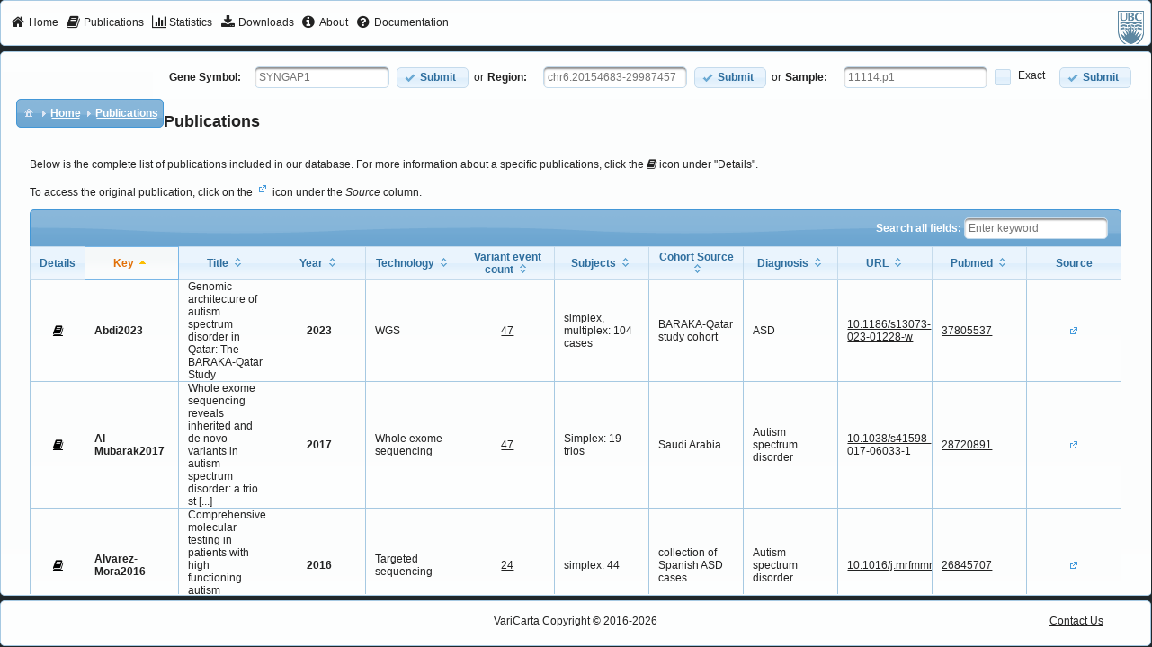

--- FILE ---
content_type: text/html;charset=UTF-8
request_url: https://varicarta.msl.ubc.ca/publications
body_size: 27266
content:
<?xml version='1.0' encoding='UTF-8' ?>
<!DOCTYPE html>
<html xmlns="http://www.w3.org/1999/xhtml"><head id="j_idt2"><link type="text/css" rel="stylesheet" href="/javax.faces.resource/theme.css.xhtml?ln=primefaces-redmond" /><link type="text/css" rel="stylesheet" href="/javax.faces.resource/webjars/font-awesome/4.2.0/css/font-awesome-jsf.css.xhtml;jsessionid=CAA68F545FBBF16DD8C81CFB4D401674" /><link type="text/css" rel="stylesheet" href="/javax.faces.resource/style.css.xhtml;jsessionid=CAA68F545FBBF16DD8C81CFB4D401674?ln=css" /><link type="text/css" rel="stylesheet" href="/javax.faces.resource/mainTemplate.css.xhtml;jsessionid=CAA68F545FBBF16DD8C81CFB4D401674?ln=css" /><link type="text/css" rel="stylesheet" href="/javax.faces.resource/components.css.xhtml;jsessionid=CAA68F545FBBF16DD8C81CFB4D401674?ln=primefaces&amp;v=6.1" /><script type="text/javascript" src="/javax.faces.resource/jquery/jquery.js.xhtml;jsessionid=CAA68F545FBBF16DD8C81CFB4D401674?ln=primefaces&amp;v=6.1"></script><script type="text/javascript" src="/javax.faces.resource/jquery/jquery-plugins.js.xhtml;jsessionid=CAA68F545FBBF16DD8C81CFB4D401674?ln=primefaces&amp;v=6.1"></script><script type="text/javascript" src="/javax.faces.resource/core.js.xhtml;jsessionid=CAA68F545FBBF16DD8C81CFB4D401674?ln=primefaces&amp;v=6.1"></script><script type="text/javascript" src="/javax.faces.resource/components.js.xhtml;jsessionid=CAA68F545FBBF16DD8C81CFB4D401674?ln=primefaces&amp;v=6.1"></script><script type="text/javascript" src="/javax.faces.resource/idlemonitor/idlemonitor.js.xhtml;jsessionid=CAA68F545FBBF16DD8C81CFB4D401674?ln=primefaces&amp;v=6.1"></script><link type="text/css" rel="stylesheet" href="/javax.faces.resource/layout/layout.css.xhtml;jsessionid=CAA68F545FBBF16DD8C81CFB4D401674?ln=primefaces&amp;v=6.1" /><script type="text/javascript" src="/javax.faces.resource/layout/layout.js.xhtml;jsessionid=CAA68F545FBBF16DD8C81CFB4D401674?ln=primefaces&amp;v=6.1"></script><script type="text/javascript">if(window.PrimeFaces){PrimeFaces.settings.locale='en_US';}</script>
        <title>All papers</title>

        <link rel="icon" type="image/x-icon" href="/javax.faces.resource/img/favicon.ico.xhtml" />
        <link rel="icon" type="image/png" href="/javax.faces.resource/img/favicon-32x32.png.xhtml" sizes="32x32" />
        <link rel="icon" type="image/png" href="/javax.faces.resource/img/favicon-96x96.png.xhtml" sizes="96x96" />
        <link rel="icon" type="image/png" href="/javax.faces.resource/img/favicon-16x16.png.xhtml" sizes="16x16" />


        <meta http-equiv="Content-Type" content="text/html; charset=UTF-8" />
        <!-- Prevents caching at the Proxy Server -->
        <meta http-equiv="Expires" content="0" />

        <meta name="description" content="VariCarta is a curated, web-based database housing ASD-associated genes created from curated sequencing studies" />

        <meta name="keywords" content="asd,autism,curated,genomics,bioinformatics,genetics,gene,medicine,biomedical,meta-analysis,statistics,search,open source,database,software" />
        <meta name="author" content="VariCarta Admin (pavlab-support@msl.ubc.ca)" />
		<!-- Google tag (gtag.js) -->
		<script async="async" src="https://www.googletagmanager.com/gtag/js?id=G-17WBXH9B7E">
		</script>
		<script>
			window.dataLayer = window.dataLayer || [];

			function gtag() {
				dataLayer.push(arguments);
			}

			gtag('js', new Date());
			gtag('config', "G-17WBXH9B7E");
		</script>
	</head><body><html xmlns="http://www.w3.org/1999/xhtml">
<form id="j_idt14" name="j_idt14" method="post" action="/publications;jsessionid=CAA68F545FBBF16DD8C81CFB4D401674" enctype="application/x-www-form-urlencoded">
<input type="hidden" name="j_idt14" value="j_idt14" />
<span id="j_idt14:messagesWarn"></span><script id="j_idt14:messagesWarn_s" type="text/javascript">$(function(){PrimeFaces.cw('Growl','widget_j_idt14_messagesWarn',{id:'j_idt14:messagesWarn',sticky:true,life:6000,escape:true,msgs:[]});});</script>
    <!-- Warning will occur at 50 minutes (3000000) --><script id="j_idt14:j_idt16_s" type="text/javascript">$(function(){PrimeFaces.cw("IdleMonitor","widget_j_idt14_j_idt16",{id:"j_idt14:j_idt16",timeout:3000000,behaviors:{active:function(ext,event) {PrimeFaces.ab({s:"j_idt14:j_idt16",e:"active",p:"j_idt14:j_idt16",u:"j_idt14:messagesWarn"},ext);},idle:function(ext,event) {PrimeFaces.ab({s:"j_idt14:j_idt16",e:"idle",p:"j_idt14:j_idt16",u:"j_idt14:messagesWarn",onco:function(xhr,status,args){alert("Your session is about to expire due to inactivity.");;}},ext);}}});});</script><input type="hidden" name="javax.faces.ViewState" id="j_id1:javax.faces.ViewState:0" value="-3627457893578145298:2976397961477809667" autocomplete="off" />
</form>

</html><script id="j_idt18_s" type="text/javascript">$(function(){PrimeFaces.cw("Layout","widget_j_idt18",{id:"j_idt18",full:true,north:{paneSelector:'#top',size:"50",resizable:false,closable:false},center:{paneSelector:'#center',size:"auto",resizable:false,closable:false},south:{paneSelector:'#bottom',size:"50",resizable:false,closable:false}});});</script><div id="top" class="ui-layout-unit ui-widget ui-widget-content ui-corner-all ui-layout-north"><div class="ui-layout-unit-content ui-widget-content">
<form id="j_idt19" name="j_idt19" method="post" action="/publications;jsessionid=CAA68F545FBBF16DD8C81CFB4D401674" enctype="application/x-www-form-urlencoded">
<input type="hidden" name="j_idt19" value="j_idt19" />
<div id="j_idt19:j_idt20" class="ui-menu ui-menubar ui-widget ui-widget-content ui-corner-all ui-helper-clearfix menubar" style="border: 1px solid transparent" role="menubar"><div tabindex="0" class="ui-helper-hidden-accessible"></div><ul class="ui-menu-list ui-helper-reset"><li class="ui-menuitem ui-widget ui-corner-all" role="menuitem"><a tabindex="-1" class="ui-menuitem-link ui-corner-all" href="index.xhtml;jsessionid=CAA68F545FBBF16DD8C81CFB4D401674"><span class="ui-menuitem-icon ui-icon fa fa-home"></span><span class="ui-menuitem-text">Home</span></a></li><li class="ui-menuitem ui-widget ui-corner-all" role="menuitem"><a tabindex="-1" class="ui-menuitem-link ui-corner-all" href="publications.xhtml;jsessionid=CAA68F545FBBF16DD8C81CFB4D401674"><span class="ui-menuitem-icon ui-icon fa fa-book"></span><span class="ui-menuitem-text">Publications</span></a></li><li class="ui-menuitem ui-widget ui-corner-all" role="menuitem"><a tabindex="-1" class="ui-menuitem-link ui-corner-all" href="stats.xhtml;jsessionid=CAA68F545FBBF16DD8C81CFB4D401674"><span class="ui-menuitem-icon ui-icon fa fa-bar-chart"></span><span class="ui-menuitem-text">Statistics</span></a></li><li class="ui-menuitem ui-widget ui-corner-all" role="menuitem"><a tabindex="-1" class="ui-menuitem-link ui-corner-all" href="downloads.xhtml;jsessionid=CAA68F545FBBF16DD8C81CFB4D401674"><span class="ui-menuitem-icon ui-icon fa fa-download"></span><span class="ui-menuitem-text">Downloads</span></a></li><li class="ui-menuitem ui-widget ui-corner-all" role="menuitem"><a tabindex="-1" class="ui-menuitem-link ui-corner-all" href="about.xhtml;jsessionid=CAA68F545FBBF16DD8C81CFB4D401674"><span class="ui-menuitem-icon ui-icon fa fa-info-circle"></span><span class="ui-menuitem-text">About</span></a></li><li class="ui-menuitem ui-widget ui-corner-all" role="menuitem"><a tabindex="-1" class="ui-menuitem-link ui-corner-all" href="documentation.xhtml;jsessionid=CAA68F545FBBF16DD8C81CFB4D401674"><span class="ui-menuitem-icon ui-icon fa fa-question-circle"></span><span class="ui-menuitem-text">Documentation</span></a></li><li class="ui-menuitem ui-menubar-options ui-widget ui-corner-all" role="menuitem">
                            <a href="https://www.ubc.ca/" target="_blank">
                                <img src="/javax.faces.resource/img/ubcgrey_logo_40.png.xhtml" alt="University of British Columbia (UBC)" />
                            </a></li></ul></div><script id="j_idt19:j_idt20_s" type="text/javascript">PrimeFaces.cw("Menubar","widget_j_idt19_j_idt20",{id:"j_idt19:j_idt20",autoDisplay:true,toggleEvent:"click"});</script><input type="hidden" name="javax.faces.ViewState" id="j_id1:javax.faces.ViewState:1" value="-3627457893578145298:2976397961477809667" autocomplete="off" />
</form></div></div><div id="center" class="ui-layout-unit ui-widget ui-widget-content ui-corner-all ui-layout-center"><div class="ui-layout-unit-content ui-widget-content"><div id="j_idt28" class="ui-panel ui-widget ui-widget-content ui-corner-all no-border clearfix" style="float:right;" data-widget="widget_j_idt28"><div id="j_idt28_content" class="ui-panel-content ui-widget-content"><table>
<tbody>
<tr>
<td>
<form id="geneSearchForm" name="geneSearchForm" method="post" action="/publications;jsessionid=CAA68F545FBBF16DD8C81CFB4D401674" enctype="application/x-www-form-urlencoded">
<input type="hidden" name="geneSearchForm" value="geneSearchForm" />
<label for="gene" style="font-weight:bold;margin-right:15px;">Gene Symbol:</label><span id="gene" class="ui-autocomplete" style="margin-right:8px;"><input id="gene_input" name="gene_input" type="text" class="ui-autocomplete-input ui-inputfield ui-widget ui-state-default ui-corner-all" autocomplete="off" placeholder="SYNGAP1" value="" /><input id="gene_hinput" name="gene_hinput" type="hidden" autocomplete="off" /><div id="gene_panel" class="ui-autocomplete-panel ui-widget-content ui-corner-all ui-helper-hidden ui-shadow"></div></span><script id="gene_s" type="text/javascript">$(function(){PrimeFaces.cw("AutoComplete","widget_gene",{id:"gene",minLength:2,delay:400,emptyMessage:"No gene suggestions available, please try again."});});</script><button id="j_idt33" name="j_idt33" class="ui-button ui-widget ui-state-default ui-corner-all ui-button-text-icon-left ui-priority-primary" onclick="PrimeFaces.ab({s:&quot;j_idt33&quot;,u:&quot;geneSearchForm&quot;});return false;" type="submit"><span class="ui-button-icon-left ui-icon ui-c ui-icon-check"></span><span class="ui-button-text ui-c">Submit</span></button><script id="j_idt33_s" type="text/javascript">PrimeFaces.cw("CommandButton","widget_j_idt33",{id:"j_idt33"});</script><input type="hidden" name="javax.faces.ViewState" id="j_id1:javax.faces.ViewState:2" value="-3627457893578145298:2976397961477809667" autocomplete="off" />
</form></td>
<td>or</td>
<td>
<form id="regionSearchForm" name="regionSearchForm" method="post" action="/publications;jsessionid=CAA68F545FBBF16DD8C81CFB4D401674" enctype="application/x-www-form-urlencoded">
<input type="hidden" name="regionSearchForm" value="regionSearchForm" />
<label for="regionInput" style="font-weight:bold;margin-right:15px;">Region:</label>
						<!-- &lt;f:validateRegex pattern="^(?i:CHR)?([0-9]{1,2}|X|Y):(\d+)-(\d+|)$"  /&gt; --><input id="regionInput" name="regionInput" type="text" placeholder="chr6:20154683-29987457" style="margin-right:8px;width:150px;" class="ui-inputfield ui-inputtext ui-widget ui-state-default ui-corner-all" /><script id="regionInput_s" type="text/javascript">PrimeFaces.cw("InputText","widget_regionInput",{id:"regionInput"});</script><button id="j_idt37" name="j_idt37" class="ui-button ui-widget ui-state-default ui-corner-all ui-button-text-icon-left ui-priority-primary" onclick="PrimeFaces.ab({s:&quot;j_idt37&quot;,u:&quot;regionSearchForm&quot;});return false;" type="submit"><span class="ui-button-icon-left ui-icon ui-c ui-icon-check"></span><span class="ui-button-text ui-c">Submit</span></button><script id="j_idt37_s" type="text/javascript">PrimeFaces.cw("CommandButton","widget_j_idt37",{id:"j_idt37"});</script><input type="hidden" name="javax.faces.ViewState" id="j_id1:javax.faces.ViewState:3" value="-3627457893578145298:2976397961477809667" autocomplete="off" />
</form></td>
<td>or</td>
<td>
<form id="sampleSearchForm" name="sampleSearchForm" method="post" action="/publications;jsessionid=CAA68F545FBBF16DD8C81CFB4D401674" enctype="application/x-www-form-urlencoded">
<input type="hidden" name="sampleSearchForm" value="sampleSearchForm" />
<label for="sampleInput" style="font-weight:bold;margin-right:15px;">Sample:</label>

						<!-- &lt;f:validateRegex pattern="^(?i:CHR)?([0-9]{1,2}|X|Y):(\d+)-(\d+|)$"  /&gt; --><input id="sampleInput" name="sampleInput" type="text" placeholder="11114.p1" style="margin-right:8px;width:150px;" class="ui-inputfield ui-inputtext ui-widget ui-state-default ui-corner-all" /><script id="sampleInput_s" type="text/javascript">PrimeFaces.cw("InputText","widget_sampleInput",{id:"sampleInput"});</script><div id="j_idt41" class="ui-chkbox ui-widget"><div class="ui-helper-hidden-accessible"><input id="j_idt41_input" name="j_idt41_input" type="checkbox" autocomplete="off" aria-checked="false" /></div><div class="ui-chkbox-box ui-widget ui-corner-all ui-state-default"><span class="ui-chkbox-icon ui-icon ui-icon-blank ui-c"></span></div><span class="ui-chkbox-label">Exact</span></div><script id="j_idt41_s" type="text/javascript">PrimeFaces.cw("SelectBooleanCheckbox","widget_j_idt41",{id:"j_idt41"});</script><button id="j_idt42" name="j_idt42" class="ui-button ui-widget ui-state-default ui-corner-all ui-button-text-icon-left ui-priority-primary" onclick="PrimeFaces.ab({s:&quot;j_idt42&quot;,u:&quot;sampleSearchForm&quot;});return false;" type="submit"><span class="ui-button-icon-left ui-icon ui-c ui-icon-check"></span><span class="ui-button-text ui-c">Submit</span></button><script id="j_idt42_s" type="text/javascript">PrimeFaces.cw("CommandButton","widget_j_idt42",{id:"j_idt42"});</script><input type="hidden" name="javax.faces.ViewState" id="j_id1:javax.faces.ViewState:4" value="-3627457893578145298:2976397961477809667" autocomplete="off" />
</form></td>
</tr>
</tbody>
</table>
</div></div><script id="j_idt28_s" type="text/javascript">PrimeFaces.cw("Panel","widget_j_idt28",{id:"j_idt28"});</script>

        <!-- BREADCRUMBS --><div id="j_idt44" class="ui-panel ui-widget ui-widget-content ui-corner-all no-border" data-widget="widget_j_idt44"><div id="j_idt44_content" class="ui-panel-content ui-widget-content"><div id="j_idt45" class="ui-breadcrumb ui-module ui-widget ui-widget-header ui-helper-clearfix ui-corner-all" role="menu" style="float:left;"><ul><li role="menuitem"><a tabindex="-1" class="ui-menuitem-link ui-corner-all ui-icon ui-icon-home" href="#"><span class="ui-menuitem-text">Categories</span></a></li><li class="ui-breadcrumb-chevron ui-icon ui-icon-triangle-1-e"></li><li role="menuitem"><a tabindex="-1" class="ui-menuitem-link ui-corner-all" href="index.xhtml;jsessionid=CAA68F545FBBF16DD8C81CFB4D401674"><span class="ui-menuitem-text">Home</span></a></li><li class="ui-breadcrumb-chevron ui-icon ui-icon-triangle-1-e"></li><li role="menuitem"><a tabindex="-1" class="ui-menuitem-link ui-corner-all" href="publications.xhtml;jsessionid=CAA68F545FBBF16DD8C81CFB4D401674"><span class="ui-menuitem-text">Publications</span></a></li></ul></div></div></div><script id="j_idt44_s" type="text/javascript">PrimeFaces.cw("Panel","widget_j_idt44",{id:"j_idt44"});</script>
        <br />
<form id="j_idt50" name="j_idt50" method="post" action="/publications;jsessionid=CAA68F545FBBF16DD8C81CFB4D401674" enctype="application/x-www-form-urlencoded" style="padding:30px;">
<input type="hidden" name="j_idt50" value="j_idt50" />

            <h2 style="margin:0 auto 30px auto">Publications</h2>
            <p>
                Below is the complete list of publications included in our database. For more information about a specific publications, click
                the <span class="iconVisit fa fa-book " style="display: inline-block"></span> icon under "Details".
            </p>
            <p>To access the original publication, click on the <span class="ui-icon ui-icon-extlink" style="display: inline-block"></span> icon under the
                <em>Source</em> column.</p><div id="j_idt50:j_idt52" class="ui-datatable ui-widget"><div class="ui-datatable-header ui-widget-header ui-corner-top"><div id="j_idt50:j_idt52:j_idt53" class="ui-outputpanel ui-widget" style="text-align: right !important; padding: 0.3em 0.4em; box-sizing: border-box;">Search all fields: <input id="j_idt50:j_idt52:globalFilter" name="j_idt50:j_idt52:globalFilter" type="text" placeholder="Enter keyword" onkeyup="PF('paperTable').filter()" style="width:150px; " class="ui-inputfield ui-inputtext ui-widget ui-state-default ui-corner-all" /><script id="j_idt50:j_idt52:globalFilter_s" type="text/javascript">PrimeFaces.cw("InputText","widget_j_idt50_j_idt52_globalFilter",{id:"j_idt50:j_idt52:globalFilter"});</script></div></div><div class="ui-datatable-tablewrapper"><table role="grid" class="compactTable"><thead id="j_idt50:j_idt52_head"><tr role="row"><th id="j_idt50:j_idt52:j_idt56" class="ui-state-default" role="columnheader" aria-label="Details" scope="col" style="width:40px; text-align: center"><span class="ui-column-title">Details</span></th><th id="j_idt50:j_idt52:headKey" class="ui-state-default ui-sortable-column ui-filter-column ui-state-active" role="columnheader" aria-label="Key" scope="col"><span class="ui-column-title">Key<div id="j_idt50:j_idt52:toolTipKey" class="ui-tooltip ui-widget ui-tooltip-right"><div class="ui-tooltip-arrow"></div><div class="ui-tooltip-text ui-shadow ui-corner-all">Database key for publication.</div></div><script id="j_idt50:j_idt52:toolTipKey_s" type="text/javascript">$(function(){PrimeFaces.cw("Tooltip","widget_j_idt50_j_idt52_toolTipKey",{id:"j_idt50:j_idt52:toolTipKey",showEffect:"fade",hideEffect:"fade",target:"j_idt50:j_idt52:headKey",trackMouse:true});});</script></span><span class="ui-sortable-column-icon ui-icon ui-icon ui-icon-carat-2-n-s ui-icon-triangle-1-n"></span><label id="j_idt50:j_idt52:headKey:filter_label" for="j_idt50:j_idt52:headKey:filter" class="ui-helper-hidden">Filter by Key</label><input id="j_idt50:j_idt52:headKey:filter" name="j_idt50:j_idt52:headKey:filter" class="ui-column-filter ui-inputfield ui-inputtext ui-widget ui-state-default ui-corner-all" value="" autocomplete="off" aria-labelledby="j_idt50:j_idt52:headKey:filter_label" style="display:none" /></th><th id="j_idt50:j_idt52:headTitle" class="ui-state-default ui-sortable-column ui-filter-column" role="columnheader" aria-label="Title" scope="col"><span class="ui-column-title">Title<div id="j_idt50:j_idt52:toolTipTitle" class="ui-tooltip ui-widget ui-tooltip-right"><div class="ui-tooltip-arrow"></div><div class="ui-tooltip-text ui-shadow ui-corner-all">Publication title.</div></div><script id="j_idt50:j_idt52:toolTipTitle_s" type="text/javascript">$(function(){PrimeFaces.cw("Tooltip","widget_j_idt50_j_idt52_toolTipTitle",{id:"j_idt50:j_idt52:toolTipTitle",showEffect:"fade",hideEffect:"fade",target:"j_idt50:j_idt52:headTitle",trackMouse:true});});</script></span><span class="ui-sortable-column-icon ui-icon ui-icon-carat-2-n-s"></span><label id="j_idt50:j_idt52:headTitle:filter_label" for="j_idt50:j_idt52:headTitle:filter" class="ui-helper-hidden">Filter by Title</label><input id="j_idt50:j_idt52:headTitle:filter" name="j_idt50:j_idt52:headTitle:filter" class="ui-column-filter ui-inputfield ui-inputtext ui-widget ui-state-default ui-corner-all" value="" autocomplete="off" aria-labelledby="j_idt50:j_idt52:headTitle:filter_label" style="display:none" /></th><th id="j_idt50:j_idt52:headYear" class="ui-state-default ui-sortable-column ui-filter-column" role="columnheader" aria-label="Year" scope="col" style="text-align: center"><span class="ui-column-title">Year<div id="j_idt50:j_idt52:toolTipYear" class="ui-tooltip ui-widget ui-tooltip-right"><div class="ui-tooltip-arrow"></div><div class="ui-tooltip-text ui-shadow ui-corner-all">Year published.</div></div><script id="j_idt50:j_idt52:toolTipYear_s" type="text/javascript">$(function(){PrimeFaces.cw("Tooltip","widget_j_idt50_j_idt52_toolTipYear",{id:"j_idt50:j_idt52:toolTipYear",showEffect:"fade",hideEffect:"fade",target:"j_idt50:j_idt52:headYear",trackMouse:true});});</script></span><span class="ui-sortable-column-icon ui-icon ui-icon-carat-2-n-s"></span><label id="j_idt50:j_idt52:headYear:filter_label" for="j_idt50:j_idt52:headYear:filter" class="ui-helper-hidden">Filter by Year</label><input id="j_idt50:j_idt52:headYear:filter" name="j_idt50:j_idt52:headYear:filter" class="ui-column-filter ui-inputfield ui-inputtext ui-widget ui-state-default ui-corner-all" value="" autocomplete="off" aria-labelledby="j_idt50:j_idt52:headYear:filter_label" style="display:none" /></th><th id="j_idt50:j_idt52:headTechnology" class="ui-state-default ui-sortable-column ui-filter-column" role="columnheader" aria-label="Technology" scope="col"><span class="ui-column-title">Technology<div id="j_idt50:j_idt52:toolTipTechnology" class="ui-tooltip ui-widget ui-tooltip-right"><div class="ui-tooltip-arrow"></div><div class="ui-tooltip-text ui-shadow ui-corner-all">Experimental details from sequencing (e.g. Whole-Genome Sequencing, Whole-Exome sequencing, gene specific.)</div></div><script id="j_idt50:j_idt52:toolTipTechnology_s" type="text/javascript">$(function(){PrimeFaces.cw("Tooltip","widget_j_idt50_j_idt52_toolTipTechnology",{id:"j_idt50:j_idt52:toolTipTechnology",showEffect:"fade",hideEffect:"fade",target:"j_idt50:j_idt52:headTechnology",trackMouse:true});});</script></span><span class="ui-sortable-column-icon ui-icon ui-icon-carat-2-n-s"></span><label id="j_idt50:j_idt52:headTechnology:filter_label" for="j_idt50:j_idt52:headTechnology:filter" class="ui-helper-hidden">Filter by Technology</label><input id="j_idt50:j_idt52:headTechnology:filter" name="j_idt50:j_idt52:headTechnology:filter" class="ui-column-filter ui-inputfield ui-inputtext ui-widget ui-state-default ui-corner-all" value="" autocomplete="off" aria-labelledby="j_idt50:j_idt52:headTechnology:filter_label" style="display:none" /></th><th id="j_idt50:j_idt52:headEventCount" class="ui-state-default ui-sortable-column ui-filter-column" role="columnheader" aria-label="Variant event count" scope="col" style="text-align: center"><span class="ui-column-title">Variant event count<div id="j_idt50:j_idt52:toolEventCount" class="ui-tooltip ui-widget ui-tooltip-right"><div class="ui-tooltip-arrow"></div><div class="ui-tooltip-text ui-shadow ui-corner-all">Number of variant event for this paper.</div></div><script id="j_idt50:j_idt52:toolEventCount_s" type="text/javascript">$(function(){PrimeFaces.cw("Tooltip","widget_j_idt50_j_idt52_toolEventCount",{id:"j_idt50:j_idt52:toolEventCount",showEffect:"fade",hideEffect:"fade",target:"j_idt50:j_idt52:headEventCount",trackMouse:true});});</script></span><span class="ui-sortable-column-icon ui-icon ui-icon-carat-2-n-s"></span><label id="j_idt50:j_idt52:headEventCount:filter_label" for="j_idt50:j_idt52:headEventCount:filter" class="ui-helper-hidden">Filter by Variant event count</label><input id="j_idt50:j_idt52:headEventCount:filter" name="j_idt50:j_idt52:headEventCount:filter" class="ui-column-filter ui-inputfield ui-inputtext ui-widget ui-state-default ui-corner-all" value="" autocomplete="off" aria-labelledby="j_idt50:j_idt52:headEventCount:filter_label" style="display:none" /></th><th id="j_idt50:j_idt52:headSubjects" class="ui-state-default ui-sortable-column ui-filter-column" role="columnheader" aria-label="Subjects" scope="col"><span class="ui-column-title">Subjects<div id="j_idt50:j_idt52:toolTipSubjects" class="ui-tooltip ui-widget ui-tooltip-right"><div class="ui-tooltip-arrow"></div><div class="ui-tooltip-text ui-shadow ui-corner-all">Samples/Subjects/Families per study.</div></div><script id="j_idt50:j_idt52:toolTipSubjects_s" type="text/javascript">$(function(){PrimeFaces.cw("Tooltip","widget_j_idt50_j_idt52_toolTipSubjects",{id:"j_idt50:j_idt52:toolTipSubjects",showEffect:"fade",hideEffect:"fade",target:"j_idt50:j_idt52:headSubjects",trackMouse:true});});</script></span><span class="ui-sortable-column-icon ui-icon ui-icon-carat-2-n-s"></span><label id="j_idt50:j_idt52:headSubjects:filter_label" for="j_idt50:j_idt52:headSubjects:filter" class="ui-helper-hidden">Filter by Subjects</label><input id="j_idt50:j_idt52:headSubjects:filter" name="j_idt50:j_idt52:headSubjects:filter" class="ui-column-filter ui-inputfield ui-inputtext ui-widget ui-state-default ui-corner-all" value="" autocomplete="off" aria-labelledby="j_idt50:j_idt52:headSubjects:filter_label" style="display:none" /></th><th id="j_idt50:j_idt52:headCohort" class="ui-state-default ui-sortable-column ui-filter-column" role="columnheader" aria-label="Cohorts" scope="col"><span class="ui-column-title">Cohort Source<div id="j_idt50:j_idt52:toolTipCohort" class="ui-tooltip ui-widget ui-tooltip-right"><div class="ui-tooltip-arrow"></div><div class="ui-tooltip-text ui-shadow ui-corner-all">Cohort sources for the study. Can be either the name of the cohort or the region/country where the cohort was recruited.</div></div><script id="j_idt50:j_idt52:toolTipCohort_s" type="text/javascript">$(function(){PrimeFaces.cw("Tooltip","widget_j_idt50_j_idt52_toolTipCohort",{id:"j_idt50:j_idt52:toolTipCohort",showEffect:"fade",hideEffect:"fade",target:"j_idt50:j_idt52:headCohort",trackMouse:true});});</script></span><span class="ui-sortable-column-icon ui-icon ui-icon-carat-2-n-s"></span><label id="j_idt50:j_idt52:headCohort:filter_label" for="j_idt50:j_idt52:headCohort:filter" class="ui-helper-hidden">Filter by Cohorts</label><input id="j_idt50:j_idt52:headCohort:filter" name="j_idt50:j_idt52:headCohort:filter" class="ui-column-filter ui-inputfield ui-inputtext ui-widget ui-state-default ui-corner-all" value="" autocomplete="off" aria-labelledby="j_idt50:j_idt52:headCohort:filter_label" style="display:none" /></th><th id="j_idt50:j_idt52:headDiagnosis" class="ui-state-default ui-sortable-column ui-filter-column" role="columnheader" aria-label="Diagnosis" scope="col"><span class="ui-column-title">Diagnosis<div id="j_idt50:j_idt52:toolTipDiagnosis" class="ui-tooltip ui-widget ui-tooltip-right"><div class="ui-tooltip-arrow"></div><div class="ui-tooltip-text ui-shadow ui-corner-all">Types of diagnosis included in each study.</div></div><script id="j_idt50:j_idt52:toolTipDiagnosis_s" type="text/javascript">$(function(){PrimeFaces.cw("Tooltip","widget_j_idt50_j_idt52_toolTipDiagnosis",{id:"j_idt50:j_idt52:toolTipDiagnosis",showEffect:"fade",hideEffect:"fade",target:"j_idt50:j_idt52:headDiagnosis",trackMouse:true});});</script></span><span class="ui-sortable-column-icon ui-icon ui-icon-carat-2-n-s"></span><label id="j_idt50:j_idt52:headDiagnosis:filter_label" for="j_idt50:j_idt52:headDiagnosis:filter" class="ui-helper-hidden">Filter by Diagnosis</label><input id="j_idt50:j_idt52:headDiagnosis:filter" name="j_idt50:j_idt52:headDiagnosis:filter" class="ui-column-filter ui-inputfield ui-inputtext ui-widget ui-state-default ui-corner-all" value="" autocomplete="off" aria-labelledby="j_idt50:j_idt52:headDiagnosis:filter_label" style="display:none" /></th><th id="j_idt50:j_idt52:headDoi" class="ui-state-default ui-sortable-column ui-filter-column" role="columnheader" aria-label="doi" scope="col"><span class="ui-column-title">URL<div id="j_idt50:j_idt52:toolTipDoi" class="ui-tooltip ui-widget ui-tooltip-right"><div class="ui-tooltip-arrow"></div><div class="ui-tooltip-text ui-shadow ui-corner-all">Digital object identifier.</div></div><script id="j_idt50:j_idt52:toolTipDoi_s" type="text/javascript">$(function(){PrimeFaces.cw("Tooltip","widget_j_idt50_j_idt52_toolTipDoi",{id:"j_idt50:j_idt52:toolTipDoi",showEffect:"fade",hideEffect:"fade",target:"j_idt50:j_idt52:headDoi",trackMouse:true});});</script></span><span class="ui-sortable-column-icon ui-icon ui-icon-carat-2-n-s"></span><label id="j_idt50:j_idt52:headDoi:filter_label" for="j_idt50:j_idt52:headDoi:filter" class="ui-helper-hidden">Filter by doi</label><input id="j_idt50:j_idt52:headDoi:filter" name="j_idt50:j_idt52:headDoi:filter" class="ui-column-filter ui-inputfield ui-inputtext ui-widget ui-state-default ui-corner-all" value="" autocomplete="off" aria-labelledby="j_idt50:j_idt52:headDoi:filter_label" style="display:none" /></th><th id="j_idt50:j_idt52:headPubmed" class="ui-state-default ui-sortable-column ui-filter-column" role="columnheader" aria-label="Pubmed" scope="col"><span class="ui-column-title">Pubmed<div id="j_idt50:j_idt52:toolTipPubmed" class="ui-tooltip ui-widget ui-tooltip-right"><div class="ui-tooltip-arrow"></div><div class="ui-tooltip-text ui-shadow ui-corner-all">Publication identifier on Pubmed.</div></div><script id="j_idt50:j_idt52:toolTipPubmed_s" type="text/javascript">$(function(){PrimeFaces.cw("Tooltip","widget_j_idt50_j_idt52_toolTipPubmed",{id:"j_idt50:j_idt52:toolTipPubmed",showEffect:"fade",hideEffect:"fade",target:"j_idt50:j_idt52:headPubmed",trackMouse:true});});</script></span><span class="ui-sortable-column-icon ui-icon ui-icon-carat-2-n-s"></span><label id="j_idt50:j_idt52:headPubmed:filter_label" for="j_idt50:j_idt52:headPubmed:filter" class="ui-helper-hidden">Filter by Pubmed</label><input id="j_idt50:j_idt52:headPubmed:filter" name="j_idt50:j_idt52:headPubmed:filter" class="ui-column-filter ui-inputfield ui-inputtext ui-widget ui-state-default ui-corner-all" value="" autocomplete="off" aria-labelledby="j_idt50:j_idt52:headPubmed:filter_label" style="display:none" /></th><th id="j_idt50:j_idt52:headSource" class="ui-state-default ui-filter-column" role="columnheader" aria-label="Source" scope="col"><span class="ui-column-title">Source<div id="j_idt50:j_idt52:toolTipSource" class="ui-tooltip ui-widget ui-tooltip-right"><div class="ui-tooltip-arrow"></div><div class="ui-tooltip-text ui-shadow ui-corner-all">Link to access the original source publication.</div></div><script id="j_idt50:j_idt52:toolTipSource_s" type="text/javascript">$(function(){PrimeFaces.cw("Tooltip","widget_j_idt50_j_idt52_toolTipSource",{id:"j_idt50:j_idt52:toolTipSource",showEffect:"fade",hideEffect:"fade",target:"j_idt50:j_idt52:headSource",trackMouse:true});});</script></span><label id="j_idt50:j_idt52:headSource:filter_label" for="j_idt50:j_idt52:headSource:filter" class="ui-helper-hidden">Filter by Source</label><input id="j_idt50:j_idt52:headSource:filter" name="j_idt50:j_idt52:headSource:filter" class="ui-column-filter ui-inputfield ui-inputtext ui-widget ui-state-default ui-corner-all" value="" autocomplete="off" aria-labelledby="j_idt50:j_idt52:headSource:filter_label" style="display:none" /></th></tr></thead><tbody id="j_idt50:j_idt52_data" class="ui-datatable-data ui-widget-content"><tr data-ri="0" class="ui-widget-content ui-datatable-even" role="row"><td role="gridcell" style="width:40px; text-align: center"><a href="/paper;jsessionid=CAA68F545FBBF16DD8C81CFB4D401674?paperId=180" class="ui-link ui-widget iconVisit fa fa-book " style="margin:0 auto;" target="_blank"></a></td><td role="gridcell"><span style="font-weight:bold; text-align:center;">Abdi2023</span></td><td role="gridcell"><span title="Genomic architecture of autism spectrum disorder in Qatar: The BARAKA-Qatar Study">Genomic architecture of autism spectrum disorder in Qatar: The BARAKA-Qatar Study</span></td><td role="gridcell" style="text-align: center"><span style="font-weight:bold; text-align:center;">2023</span></td><td role="gridcell">WGS</td><td role="gridcell" style="text-align: center"><a href="/variant;jsessionid=CAA68F545FBBF16DD8C81CFB4D401674?paperId=180" class="ui-link ui-widget">47</a>
                    <!-- FIXME: Review call to service if this is a performance concern, could cache it instead. --></td><td role="gridcell">simplex, multiplex: 104 cases</td><td role="gridcell">BARAKA-Qatar study cohort</td><td role="gridcell">ASD</td><td role="gridcell"><a href="https://dx.doi.org/10.1186/s13073-023-01228-w" class="ui-link ui-widget" target="_blank">10.1186/s13073-023-01228-w</a></td><td role="gridcell"><a href="https://www.ncbi.nlm.nih.gov/pubmed/37805537" target="_blank">37805537</a></td><td role="gridcell"><a href="https://dx.doi.org/10.1186/s13073-023-01228-w" target="_blank"><span class="ui-icon ui-icon-extlink" style="margin:0 auto;"></span></a></td></tr><tr data-ri="1" class="ui-widget-content ui-datatable-odd" role="row"><td role="gridcell" style="width:40px; text-align: center"><a href="/paper;jsessionid=CAA68F545FBBF16DD8C81CFB4D401674?paperId=48" class="ui-link ui-widget iconVisit fa fa-book " style="margin:0 auto;" target="_blank"></a></td><td role="gridcell"><span style="font-weight:bold; text-align:center;">Al-Mubarak2017</span></td><td role="gridcell"><span title="Whole exome sequencing reveals inherited and de novo variants in autism spectrum disorder: a trio study from Saudi families.">Whole exome sequencing reveals inherited and de novo variants in autism spectrum disorder: a trio st</span> [...]</td><td role="gridcell" style="text-align: center"><span style="font-weight:bold; text-align:center;">2017</span></td><td role="gridcell">Whole exome sequencing</td><td role="gridcell" style="text-align: center"><a href="/variant;jsessionid=CAA68F545FBBF16DD8C81CFB4D401674?paperId=48" class="ui-link ui-widget">47</a>
                    <!-- FIXME: Review call to service if this is a performance concern, could cache it instead. --></td><td role="gridcell">Simplex: 19 trios</td><td role="gridcell">Saudi Arabia</td><td role="gridcell">Autism spectrum disorder</td><td role="gridcell"><a href="https://dx.doi.org/10.1038/s41598-017-06033-1" class="ui-link ui-widget" target="_blank">10.1038/s41598-017-06033-1</a></td><td role="gridcell"><a href="https://www.ncbi.nlm.nih.gov/pubmed/28720891" target="_blank">28720891</a></td><td role="gridcell"><a href="https://dx.doi.org/10.1038/s41598-017-06033-1" target="_blank"><span class="ui-icon ui-icon-extlink" style="margin:0 auto;"></span></a></td></tr><tr data-ri="2" class="ui-widget-content ui-datatable-even" role="row"><td role="gridcell" style="width:40px; text-align: center"><a href="/paper;jsessionid=CAA68F545FBBF16DD8C81CFB4D401674?paperId=153" class="ui-link ui-widget iconVisit fa fa-book " style="margin:0 auto;" target="_blank"></a></td><td role="gridcell"><span style="font-weight:bold; text-align:center;">Alvarez-Mora2016</span></td><td role="gridcell"><span title="Comprehensive molecular testing in patients with high functioning autism spectrum disorder">Comprehensive molecular testing in patients with high functioning autism spectrum disorder</span></td><td role="gridcell" style="text-align: center"><span style="font-weight:bold; text-align:center;">2016</span></td><td role="gridcell">Targeted sequencing</td><td role="gridcell" style="text-align: center"><a href="/variant;jsessionid=CAA68F545FBBF16DD8C81CFB4D401674?paperId=153" class="ui-link ui-widget">24</a>
                    <!-- FIXME: Review call to service if this is a performance concern, could cache it instead. --></td><td role="gridcell">simplex: 44</td><td role="gridcell">collection of Spanish ASD cases</td><td role="gridcell">Autism spectrum disorder</td><td role="gridcell"><a href="https://dx.doi.org/10.1016/j.mrfmmm.2015.12.006" class="ui-link ui-widget" target="_blank">10.1016/j.mrfmmm.2015.12.006</a></td><td role="gridcell"><a href="https://www.ncbi.nlm.nih.gov/pubmed/26845707" target="_blank">26845707</a></td><td role="gridcell"><a href="https://dx.doi.org/10.1016/j.mrfmmm.2015.12.006" target="_blank"><span class="ui-icon ui-icon-extlink" style="margin:0 auto;"></span></a></td></tr><tr data-ri="3" class="ui-widget-content ui-datatable-odd" role="row"><td role="gridcell" style="width:40px; text-align: center"><a href="/paper;jsessionid=CAA68F545FBBF16DD8C81CFB4D401674?paperId=0" class="ui-link ui-widget iconVisit fa fa-book " style="margin:0 auto;" target="_blank"></a></td><td role="gridcell"><span style="font-weight:bold; text-align:center;">An2014</span></td><td role="gridcell"><span title="Towards a molecular characterization of autism spectrum disorders: an exome sequencing and systems approach">Towards a molecular characterization of autism spectrum disorders: an exome sequencing and systems a</span> [...]</td><td role="gridcell" style="text-align: center"><span style="font-weight:bold; text-align:center;">2014</span></td><td role="gridcell">Whole exome sequencing</td><td role="gridcell" style="text-align: center"><a href="/variant;jsessionid=CAA68F545FBBF16DD8C81CFB4D401674?paperId=0" class="ui-link ui-widget">44</a>
                    <!-- FIXME: Review call to service if this is a performance concern, could cache it instead. --></td><td role="gridcell">Case-control: 48 cases, 80 controls</td><td role="gridcell">Western Australian Autism Biological Registry</td><td role="gridcell">Autism spectrum disorder</td><td role="gridcell"><a href="https://dx.doi.org/10.1038/tp.2014.38" class="ui-link ui-widget" target="_blank">10.1038/tp.2014.38</a></td><td role="gridcell"><a href="https://www.ncbi.nlm.nih.gov/pubmed/24893065" target="_blank">24893065</a></td><td role="gridcell"><a href="https://dx.doi.org/10.1038/tp.2014.38" target="_blank"><span class="ui-icon ui-icon-extlink" style="margin:0 auto;"></span></a></td></tr><tr data-ri="4" class="ui-widget-content ui-datatable-even" role="row"><td role="gridcell" style="width:40px; text-align: center"><a href="/paper;jsessionid=CAA68F545FBBF16DD8C81CFB4D401674?paperId=163" class="ui-link ui-widget iconVisit fa fa-book " style="margin:0 auto;" target="_blank"></a></td><td role="gridcell"><span style="font-weight:bold; text-align:center;">Antaki2022</span></td><td role="gridcell"><span title="A phenotypic spectrum of autism is attributable to the combined effects of rare variants, polygenic risk and sex">A phenotypic spectrum of autism is attributable to the combined effects of rare variants, polygenic </span> [...]</td><td role="gridcell" style="text-align: center"><span style="font-weight:bold; text-align:center;">2022</span></td><td role="gridcell">whole exome sequencing, whole genome sequencing</td><td role="gridcell" style="text-align: center"><a href="/variant;jsessionid=CAA68F545FBBF16DD8C81CFB4D401674?paperId=163" class="ui-link ui-widget">1040</a>
                    <!-- FIXME: Review call to service if this is a performance concern, could cache it instead. --></td><td role="gridcell">Case-control: 12270 cases, 25107 controls</td><td role="gridcell">Simons Simplex Collection, REACH project at UCSD, SPARK Cohort (PMID: 29420931)</td><td role="gridcell">Autism spectrum disorder</td><td role="gridcell"><a href="https://dx.doi.org/10.1038/s41588-022-01064-5" class="ui-link ui-widget" target="_blank">10.1038/s41588-022-01064-5</a></td><td role="gridcell"><a href="https://www.ncbi.nlm.nih.gov/pubmed/35654974" target="_blank">35654974</a></td><td role="gridcell"><a href="https://dx.doi.org/10.1038/s41588-022-01064-5" target="_blank"><span class="ui-icon ui-icon-extlink" style="margin:0 auto;"></span></a></td></tr><tr data-ri="5" class="ui-widget-content ui-datatable-odd" role="row"><td role="gridcell" style="width:40px; text-align: center"><a href="/paper;jsessionid=CAA68F545FBBF16DD8C81CFB4D401674?paperId=184" class="ui-link ui-widget iconVisit fa fa-book " style="margin:0 auto;" target="_blank"></a></td><td role="gridcell"><span style="font-weight:bold; text-align:center;">Bar2024</span></td><td role="gridcell"><span title="Reanalysis of Trio Whole-Genome Sequencing Data Doubles the Yield in Autism Spectrum Disorder: De Novo Variants Present in Half">Reanalysis of Trio Whole-Genome Sequencing Data Doubles the Yield in Autism Spectrum Disorder: De No</span> [...]</td><td role="gridcell" style="text-align: center"><span style="font-weight:bold; text-align:center;">2024</span></td><td role="gridcell">Whole Genome Sequencing</td><td role="gridcell" style="text-align: center"><a href="/variant;jsessionid=CAA68F545FBBF16DD8C81CFB4D401674?paperId=184" class="ui-link ui-widget">121</a>
                    <!-- FIXME: Review call to service if this is a performance concern, could cache it instead. --></td><td role="gridcell">trios: 50</td><td role="gridcell">unclear</td><td role="gridcell">ASD</td><td role="gridcell"><a href="https://dx.doi.org/10.3390/ijms25021192" class="ui-link ui-widget" target="_blank">10.3390/ijms25021192</a></td><td role="gridcell"><a href="https://www.ncbi.nlm.nih.gov/pubmed/38256266" target="_blank">38256266</a></td><td role="gridcell"><a href="https://dx.doi.org/10.3390/ijms25021192" target="_blank"><span class="ui-icon ui-icon-extlink" style="margin:0 auto;"></span></a></td></tr><tr data-ri="6" class="ui-widget-content ui-datatable-even" role="row"><td role="gridcell" style="width:40px; text-align: center"><a href="/paper;jsessionid=CAA68F545FBBF16DD8C81CFB4D401674?paperId=190" class="ui-link ui-widget iconVisit fa fa-book " style="margin:0 auto;" target="_blank"></a></td><td role="gridcell"><span style="font-weight:bold; text-align:center;">Ben-Mahmoud2024</span></td><td role="gridcell"><span title="Genome Sequencing Identifies 13 Novel Candidate Risk Genes for Autism Spectrum Disorder in a Qatari Cohort">Genome Sequencing Identifies 13 Novel Candidate Risk Genes for Autism Spectrum Disorder in a Qatari </span> [...]</td><td role="gridcell" style="text-align: center"><span style="font-weight:bold; text-align:center;">2024</span></td><td role="gridcell">WGS</td><td role="gridcell" style="text-align: center"><a href="/variant;jsessionid=CAA68F545FBBF16DD8C81CFB4D401674?paperId=190" class="ui-link ui-widget">64</a>
                    <!-- FIXME: Review call to service if this is a performance concern, could cache it instead. --></td><td role="gridcell">simplex: 50 probends and their parents</td><td role="gridcell">Shafallah Center for Persons with Disabilities (Doha, Qatar)</td><td role="gridcell">ASD</td><td role="gridcell"><a href="https://dx.doi.org/10.3390/ijms252111551" class="ui-link ui-widget" target="_blank">10.3390/ijms252111551</a></td><td role="gridcell"><a href="https://www.ncbi.nlm.nih.gov/pubmed/39519104" target="_blank">39519104</a></td><td role="gridcell"><a href="https://dx.doi.org/10.3390/ijms252111551" target="_blank"><span class="ui-icon ui-icon-extlink" style="margin:0 auto;"></span></a></td></tr><tr data-ri="7" class="ui-widget-content ui-datatable-odd" role="row"><td role="gridcell" style="width:40px; text-align: center"><a href="/paper;jsessionid=CAA68F545FBBF16DD8C81CFB4D401674?paperId=81" class="ui-link ui-widget iconVisit fa fa-book " style="margin:0 auto;" target="_blank"></a></td><td role="gridcell"><span style="font-weight:bold; text-align:center;">Ben-Shalom2017</span></td><td role="gridcell"><span title="Opposing Effects on NaV1.2 Function Underlie Differences Between SCN2A Variants Observed in Individuals With Autism Spectrum Disorder or Infantile Seizures">Opposing Effects on NaV1.2 Function Underlie Differences Between SCN2A Variants Observed in Individu</span> [...]</td><td role="gridcell" style="text-align: center"><span style="font-weight:bold; text-align:center;">2017</span></td><td role="gridcell">Targeted sequencing (1 gene)</td><td role="gridcell" style="text-align: center"><a href="/variant;jsessionid=CAA68F545FBBF16DD8C81CFB4D401674?paperId=81" class="ui-link ui-widget">25</a>
                    <!-- FIXME: Review call to service if this is a performance concern, could cache it instead. --></td><td role="gridcell">Simplex/Multiplex: 148 families</td><td role="gridcell">PubMed</td><td role="gridcell">Autism spectrum disorder, epileptic encephalopathy, sporadic ataxia, benign infantile familial seizures</td><td role="gridcell"><a href="https://dx.doi.org/10.1016/j.biopsych.2017.01.009" class="ui-link ui-widget" target="_blank">10.1016/j.biopsych.2017.01.009</a></td><td role="gridcell"><a href="https://www.ncbi.nlm.nih.gov/pubmed/28256214" target="_blank">28256214</a></td><td role="gridcell"><a href="https://dx.doi.org/10.1016/j.biopsych.2017.01.009" target="_blank"><span class="ui-icon ui-icon-extlink" style="margin:0 auto;"></span></a></td></tr><tr data-ri="8" class="ui-widget-content ui-datatable-even" role="row"><td role="gridcell" style="width:40px; text-align: center"><a href="/paper;jsessionid=CAA68F545FBBF16DD8C81CFB4D401674?paperId=147" class="ui-link ui-widget iconVisit fa fa-book " style="margin:0 auto;" target="_blank"></a></td><td role="gridcell"><span style="font-weight:bold; text-align:center;">Bruno2021</span></td><td role="gridcell"><span title="New Candidates for Autism/Intellectual Disability Identified by Whole-Exome Sequencing">New Candidates for Autism/Intellectual Disability Identified by Whole-Exome Sequencing</span></td><td role="gridcell" style="text-align: center"><span style="font-weight:bold; text-align:center;">2021</span></td><td role="gridcell">whole-exome sequencing</td><td role="gridcell" style="text-align: center"><a href="/variant;jsessionid=CAA68F545FBBF16DD8C81CFB4D401674?paperId=147" class="ui-link ui-widget">26</a>
                    <!-- FIXME: Review call to service if this is a performance concern, could cache it instead. --></td><td role="gridcell">Trios: 19 ID, 1 ASD, 40 ASD/ID</td><td role="gridcell">Medical Genetics department of the University of Siena</td><td role="gridcell">Autism spectrum disorder, intellectual disability</td><td role="gridcell"><a href="https://dx.doi.org/10.3390/ijms222413439" class="ui-link ui-widget" target="_blank">10.3390/ijms222413439</a></td><td role="gridcell"><a href="https://www.ncbi.nlm.nih.gov/pubmed/34948243" target="_blank">34948243</a></td><td role="gridcell"><a href="https://dx.doi.org/10.3390/ijms222413439" target="_blank"><span class="ui-icon ui-icon-extlink" style="margin:0 auto;"></span></a></td></tr><tr data-ri="9" class="ui-widget-content ui-datatable-odd" role="row"><td role="gridcell" style="width:40px; text-align: center"><a href="/paper;jsessionid=CAA68F545FBBF16DD8C81CFB4D401674?paperId=110" class="ui-link ui-widget iconVisit fa fa-book " style="margin:0 auto;" target="_blank"></a></td><td role="gridcell"><span style="font-weight:bold; text-align:center;">Callaghan2019</span></td><td role="gridcell"><span title="Whole genome sequencing and variant discovery in the ASPIRE autism spectrum disorder cohort">Whole genome sequencing and variant discovery in the ASPIRE autism spectrum disorder cohort</span></td><td role="gridcell" style="text-align: center"><span style="font-weight:bold; text-align:center;">2019</span></td><td role="gridcell">Whole genome sequencing</td><td role="gridcell" style="text-align: center"><a href="/variant;jsessionid=CAA68F545FBBF16DD8C81CFB4D401674?paperId=110" class="ui-link ui-widget">131</a>
                    <!-- FIXME: Review call to service if this is a performance concern, could cache it instead. --></td><td role="gridcell">Simplex and multiplex: 119 cases</td><td role="gridcell">ASPIRE</td><td role="gridcell">Autism spectrum disorder</td><td role="gridcell"><a href="https://dx.doi.org/10.1111/cge.13556" class="ui-link ui-widget" target="_blank">10.1111/cge.13556</a></td><td role="gridcell"><a href="https://www.ncbi.nlm.nih.gov/pubmed/31038196" target="_blank">31038196</a></td><td role="gridcell"><a href="https://dx.doi.org/10.1111/cge.13556" target="_blank"><span class="ui-icon ui-icon-extlink" style="margin:0 auto;"></span></a></td></tr><tr data-ri="10" class="ui-widget-content ui-datatable-even" role="row"><td role="gridcell" style="width:40px; text-align: center"><a href="/paper;jsessionid=CAA68F545FBBF16DD8C81CFB4D401674?paperId=127" class="ui-link ui-widget iconVisit fa fa-book " style="margin:0 auto;" target="_blank"></a></td><td role="gridcell"><span style="font-weight:bold; text-align:center;">Cascio2019</span></td><td role="gridcell"><span title="Abnormalities in the genes that encode Large Amino Acid Transporters increase the risk of Autism Spectrum Disorder">Abnormalities in the genes that encode Large Amino Acid Transporters increase the risk of Autism Spe</span> [...]</td><td role="gridcell" style="text-align: center"><span style="font-weight:bold; text-align:center;">2019</span></td><td role="gridcell">Targeted sequencing</td><td role="gridcell" style="text-align: center"><a href="/variant;jsessionid=CAA68F545FBBF16DD8C81CFB4D401674?paperId=127" class="ui-link ui-widget">16</a>
                    <!-- FIXME: Review call to service if this is a performance concern, could cache it instead. --></td><td role="gridcell">simplex: 97</td><td role="gridcell">Boccuto et al., 2013</td><td role="gridcell">ASD</td><td role="gridcell"><a href="https://dx.doi.org/10.1002/mgg3.1036" class="ui-link ui-widget" target="_blank">10.1002/mgg3.1036</a></td><td role="gridcell"><a href="https://www.ncbi.nlm.nih.gov/pubmed/31701662" target="_blank">31701662</a></td><td role="gridcell"><a href="https://dx.doi.org/10.1002/mgg3.1036" target="_blank"><span class="ui-icon ui-icon-extlink" style="margin:0 auto;"></span></a></td></tr><tr data-ri="11" class="ui-widget-content ui-datatable-odd" role="row"><td role="gridcell" style="width:40px; text-align: center"><a href="/paper;jsessionid=CAA68F545FBBF16DD8C81CFB4D401674?paperId=2" class="ui-link ui-widget iconVisit fa fa-book " style="margin:0 auto;" target="_blank"></a></td><td role="gridcell"><span style="font-weight:bold; text-align:center;">Chahrour2012</span></td><td role="gridcell"><span title="Whole-exome sequencing and homozygosity analysis implicate depolarization-regulated neuronal genes in autism">Whole-exome sequencing and homozygosity analysis implicate depolarization-regulated neuronal genes i</span> [...]</td><td role="gridcell" style="text-align: center"><span style="font-weight:bold; text-align:center;">2012</span></td><td role="gridcell">Whole exome sequencing</td><td role="gridcell" style="text-align: center"><a href="/variant;jsessionid=CAA68F545FBBF16DD8C81CFB4D401674?paperId=2" class="ui-link ui-widget">64</a>
                    <!-- FIXME: Review call to service if this is a performance concern, could cache it instead. --></td><td role="gridcell">Simplex/Multiplex: 16 families</td><td role="gridcell">Autism Genetic Resource Exchange</td><td role="gridcell">Autism spectrum disorder</td><td role="gridcell"><a href="https://dx.doi.org/10.1371/journal.pgen.1002635" class="ui-link ui-widget" target="_blank">10.1371/journal.pgen.1002635</a></td><td role="gridcell"><a href="https://www.ncbi.nlm.nih.gov/pubmed/22511880" target="_blank">22511880</a></td><td role="gridcell"><a href="https://dx.doi.org/10.1371/journal.pgen.1002635" target="_blank"><span class="ui-icon ui-icon-extlink" style="margin:0 auto;"></span></a></td></tr><tr data-ri="12" class="ui-widget-content ui-datatable-even" role="row"><td role="gridcell" style="width:40px; text-align: center"><a href="/paper;jsessionid=CAA68F545FBBF16DD8C81CFB4D401674?paperId=114" class="ui-link ui-widget iconVisit fa fa-book " style="margin:0 auto;" target="_blank"></a></td><td role="gridcell"><span style="font-weight:bold; text-align:center;">Chan2019</span></td><td role="gridcell"><span title="Expanding the neurodevelopmental phenotypes of individuals with de novo KMT2A variants">Expanding the neurodevelopmental phenotypes of individuals with de novo KMT2A variants</span></td><td role="gridcell" style="text-align: center"><span style="font-weight:bold; text-align:center;">2019</span></td><td role="gridcell">Whole genome sequencing, Whole exome sequencing, Targeted sequencing</td><td role="gridcell" style="text-align: center"><a href="/variant;jsessionid=CAA68F545FBBF16DD8C81CFB4D401674?paperId=114" class="ui-link ui-widget">18</a>
                    <!-- FIXME: Review call to service if this is a performance concern, could cache it instead. --></td><td role="gridcell">Simplex: 5</td><td role="gridcell">Hospital for Sick Children</td><td role="gridcell">Autism spectrum disorder/ Neurodevelopmental Disorder/ Wiedemann-Steiner Syndrome</td><td role="gridcell"><a href="https://dx.doi.org/10.1038/s41525-019-0083-x" class="ui-link ui-widget" target="_blank">10.1038/s41525-019-0083-x</a></td><td role="gridcell"><a href="https://www.ncbi.nlm.nih.gov/pubmed/31044088" target="_blank">31044088</a></td><td role="gridcell"><a href="https://dx.doi.org/10.1038/s41525-019-0083-x" target="_blank"><span class="ui-icon ui-icon-extlink" style="margin:0 auto;"></span></a></td></tr><tr data-ri="13" class="ui-widget-content ui-datatable-odd" role="row"><td role="gridcell" style="width:40px; text-align: center"><a href="/paper;jsessionid=CAA68F545FBBF16DD8C81CFB4D401674?paperId=182" class="ui-link ui-widget iconVisit fa fa-book " style="margin:0 auto;" target="_blank"></a></td><td role="gridcell"><span style="font-weight:bold; text-align:center;">Chan2022</span></td><td role="gridcell"><span title="Genome-wide rare variant score associates with morphological subtypes of autism spectrum disorder">Genome-wide rare variant score associates with morphological subtypes of autism spectrum disorder</span></td><td role="gridcell" style="text-align: center"><span style="font-weight:bold; text-align:center;">2022</span></td><td role="gridcell">WGS</td><td role="gridcell" style="text-align: center"><a href="/variant;jsessionid=CAA68F545FBBF16DD8C81CFB4D401674?paperId=182" class="ui-link ui-widget">64</a>
                    <!-- FIXME: Review call to service if this is a performance concern, could cache it instead. --></td><td role="gridcell">simplex: discovery: 325 cases and 470 parents; repication: 442 cases and 355 unaffected siblings</td><td role="gridcell">Canadian children from Newfoundland and Labrador</td><td role="gridcell">Autism Spectrum Disorder</td><td role="gridcell"><a href="https://dx.doi.org/https://doi.org/10.1038/s41467-022-34112-z" class="ui-link ui-widget" target="_blank">https://doi.org/10.1038/s41467-022-34112-z</a></td><td role="gridcell"><a href="https://www.ncbi.nlm.nih.gov/pubmed/36309498" target="_blank">36309498</a></td><td role="gridcell"><a href="https://dx.doi.org/https://doi.org/10.1038/s41467-022-34112-z" target="_blank"><span class="ui-icon ui-icon-extlink" style="margin:0 auto;"></span></a></td></tr><tr data-ri="14" class="ui-widget-content ui-datatable-even" role="row"><td role="gridcell" style="width:40px; text-align: center"><a href="/paper;jsessionid=CAA68F545FBBF16DD8C81CFB4D401674?paperId=68" class="ui-link ui-widget iconVisit fa fa-book " style="margin:0 auto;" target="_blank"></a></td><td role="gridcell"><span style="font-weight:bold; text-align:center;">Chen2017</span></td><td role="gridcell"><span title="Leveraging blood serotonin as an endophenotype to identify de novo and rare variants involved in autism">Leveraging blood serotonin as an endophenotype to identify de novo and rare variants involved in aut</span> [...]</td><td role="gridcell" style="text-align: center"><span style="font-weight:bold; text-align:center;">2017</span></td><td role="gridcell">Whole exome sequencing</td><td role="gridcell" style="text-align: center"><a href="/variant;jsessionid=CAA68F545FBBF16DD8C81CFB4D401674?paperId=68" class="ui-link ui-widget">128</a>
                    <!-- FIXME: Review call to service if this is a performance concern, could cache it instead. --></td><td role="gridcell">116 trios: Family-based</td><td role="gridcell">University of Illinois at Chicago ACE project</td><td role="gridcell">Autism spectrum disorder</td><td role="gridcell"><a href="https://dx.doi.org/10.1186/s13229-017-0130-3" class="ui-link ui-widget" target="_blank">10.1186/s13229-017-0130-3</a></td><td role="gridcell"><a href="https://www.ncbi.nlm.nih.gov/pubmed/28344757" target="_blank">28344757</a></td><td role="gridcell"><a href="https://dx.doi.org/10.1186/s13229-017-0130-3" target="_blank"><span class="ui-icon ui-icon-extlink" style="margin:0 auto;"></span></a></td></tr><tr data-ri="15" class="ui-widget-content ui-datatable-odd" role="row"><td role="gridcell" style="width:40px; text-align: center"><a href="/paper;jsessionid=CAA68F545FBBF16DD8C81CFB4D401674?paperId=128" class="ui-link ui-widget iconVisit fa fa-book " style="margin:0 auto;" target="_blank"></a></td><td role="gridcell"><span style="font-weight:bold; text-align:center;">Chen2017a</span></td><td role="gridcell"><span title="Functional analysis of novel DEAF1 variants identified through clinical exome sequencing expands DEAF1-associated neurodevelopmental disorder (DAND) phenotype">Functional analysis of novel DEAF1 variants identified through clinical exome sequencing expands DEA</span> [...]</td><td role="gridcell" style="text-align: center"><span style="font-weight:bold; text-align:center;">2017</span></td><td role="gridcell">Targeted sequencing, clinical exome sequencing</td><td role="gridcell" style="text-align: center"><a href="/variant;jsessionid=CAA68F545FBBF16DD8C81CFB4D401674?paperId=128" class="ui-link ui-widget">5</a>
                    <!-- FIXME: Review call to service if this is a performance concern, could cache it instead. --></td><td role="gridcell">Simplex: 6067</td><td role="gridcell">Baylor Genetics</td><td role="gridcell">ASD</td><td role="gridcell"><a href="https://dx.doi.org/10.1002/humu.23339" class="ui-link ui-widget" target="_blank">10.1002/humu.23339</a></td><td role="gridcell"><a href="https://www.ncbi.nlm.nih.gov/pubmed/28940898" target="_blank">28940898</a></td><td role="gridcell"><a href="https://dx.doi.org/10.1002/humu.23339" target="_blank"><span class="ui-icon ui-icon-extlink" style="margin:0 auto;"></span></a></td></tr><tr data-ri="16" class="ui-widget-content ui-datatable-even" role="row"><td role="gridcell" style="width:40px; text-align: center"><a href="/paper;jsessionid=CAA68F545FBBF16DD8C81CFB4D401674?paperId=146" class="ui-link ui-widget iconVisit fa fa-book " style="margin:0 auto;" target="_blank"></a></td><td role="gridcell"><span style="font-weight:bold; text-align:center;">Chen2021</span></td><td role="gridcell"><span title="Autism spectrum disorder and comorbid neurodevelopmental disorders (ASD-NDDs): Clinical and genetic profile of a pediatric cohort">Autism spectrum disorder and comorbid neurodevelopmental disorders (ASD-NDDs): Clinical and genetic </span> [...]</td><td role="gridcell" style="text-align: center"><span style="font-weight:bold; text-align:center;">2021</span></td><td role="gridcell">whole genome sequencing, whole exome sequencing, gene panel, Sanger sequencing, multiplex ligation-dependent probe amplification (MLPA)</td><td role="gridcell" style="text-align: center"><a href="/variant;jsessionid=CAA68F545FBBF16DD8C81CFB4D401674?paperId=146" class="ui-link ui-widget">77</a>
                    <!-- FIXME: Review call to service if this is a performance concern, could cache it instead. --></td><td role="gridcell">simplex: 154</td><td role="gridcell">Pediatric cohort from Xiangya Hospital, Central South University</td><td role="gridcell">Autism spectrum disorder, intellectual disability (ID), global developmental delay (GDD), epilepsy</td><td role="gridcell"><a href="https://dx.doi.org/10.1016/j.cca.2021.11.014" class="ui-link ui-widget" target="_blank">10.1016/j.cca.2021.11.014</a></td><td role="gridcell"><a href="https://www.ncbi.nlm.nih.gov/pubmed/34800434" target="_blank">34800434</a></td><td role="gridcell"><a href="https://dx.doi.org/10.1016/j.cca.2021.11.014" target="_blank"><span class="ui-icon ui-icon-extlink" style="margin:0 auto;"></span></a></td></tr><tr data-ri="17" class="ui-widget-content ui-datatable-odd" role="row"><td role="gridcell" style="width:40px; text-align: center"><a href="/paper;jsessionid=CAA68F545FBBF16DD8C81CFB4D401674?paperId=3" class="ui-link ui-widget iconVisit fa fa-book " style="margin:0 auto;" target="_blank"></a></td><td role="gridcell"><span style="font-weight:bold; text-align:center;">Cherot2017</span></td><td role="gridcell"><span title="Using medical exome sequencing to identify the causes of neurodevelopmental disorders: experience of two clinical units and 216 patients ">Using medical exome sequencing to identify the causes of neurodevelopmental disorders: experience of</span> [...]</td><td role="gridcell" style="text-align: center"><span style="font-weight:bold; text-align:center;">2017</span></td><td role="gridcell">Medical Exome Sequencing</td><td role="gridcell" style="text-align: center"><a href="/variant;jsessionid=CAA68F545FBBF16DD8C81CFB4D401674?paperId=3" class="ui-link ui-widget">4</a>
                    <!-- FIXME: Review call to service if this is a performance concern, could cache it instead. --></td><td role="gridcell">Simplex: 216 patients</td><td role="gridcell">France</td><td role="gridcell">Autism spectrum disorder, non-syndromic intellectual disability, syndromic intellectual disability, pediatric neurodegenerative disorders</td><td role="gridcell"><a href="https://dx.doi.org/10.1111/cge.13102" class="ui-link ui-widget" target="_blank">10.1111/cge.13102</a></td><td role="gridcell"><a href="https://www.ncbi.nlm.nih.gov/pubmed/28708303" target="_blank">28708303</a></td><td role="gridcell"><a href="https://dx.doi.org/10.1111/cge.13102" target="_blank"><span class="ui-icon ui-icon-extlink" style="margin:0 auto;"></span></a></td></tr><tr data-ri="18" class="ui-widget-content ui-datatable-even" role="row"><td role="gridcell" style="width:40px; text-align: center"><a href="/paper;jsessionid=CAA68F545FBBF16DD8C81CFB4D401674?paperId=178" class="ui-link ui-widget iconVisit fa fa-book " style="margin:0 auto;" target="_blank"></a></td><td role="gridcell"><span style="font-weight:bold; text-align:center;">Cirnigliaro2023</span></td><td role="gridcell"><span title="The contributions of rare inherited and polygenic risk to ASD in multiplex families">The contributions of rare inherited and polygenic risk to ASD in multiplex families</span></td><td role="gridcell" style="text-align: center"><span style="font-weight:bold; text-align:center;">2023</span></td><td role="gridcell">WGS</td><td role="gridcell" style="text-align: center"><a href="/variant;jsessionid=CAA68F545FBBF16DD8C81CFB4D401674?paperId=178" class="ui-link ui-widget">13590</a>
                    <!-- FIXME: Review call to service if this is a performance concern, could cache it instead. --></td><td role="gridcell">multiplex: 2,136 autistic and 2,395 nonautistic individuals from 1004 families</td><td role="gridcell">Autism Genetic Resource Exchange</td><td role="gridcell">ASD</td><td role="gridcell"><a href="https://dx.doi.org/10.1073/pnas.2215632120" class="ui-link ui-widget" target="_blank">10.1073/pnas.2215632120</a></td><td role="gridcell"><a href="https://www.ncbi.nlm.nih.gov/pubmed/37506195" target="_blank">37506195</a></td><td role="gridcell"><a href="https://dx.doi.org/10.1073/pnas.2215632120" target="_blank"><span class="ui-icon ui-icon-extlink" style="margin:0 auto;"></span></a></td></tr><tr data-ri="19" class="ui-widget-content ui-datatable-odd" role="row"><td role="gridcell" style="width:40px; text-align: center"><a href="/paper;jsessionid=CAA68F545FBBF16DD8C81CFB4D401674?paperId=49" class="ui-link ui-widget iconVisit fa fa-book " style="margin:0 auto;" target="_blank"></a></td><td role="gridcell"><span style="font-weight:bold; text-align:center;">Codina-Sola2015</span></td><td role="gridcell"><span title="Integrated analysis of whole-exome sequencing and transcriptome profiling in males with autism spectrum disorders">Integrated analysis of whole-exome sequencing and transcriptome profiling in males with autism spect</span> [...]</td><td role="gridcell" style="text-align: center"><span style="font-weight:bold; text-align:center;">2015</span></td><td role="gridcell">Whole exome sequencing</td><td role="gridcell" style="text-align: center"><a href="/variant;jsessionid=CAA68F545FBBF16DD8C81CFB4D401674?paperId=49" class="ui-link ui-widget">121</a>
                    <!-- FIXME: Review call to service if this is a performance concern, could cache it instead. --></td><td role="gridcell">Simplex, Multiplex: 36 cases/families</td><td role="gridcell">Spain</td><td role="gridcell">Autism spectrum disorder</td><td role="gridcell"><a href="https://dx.doi.org/10.1186/s13229-015-0017-0" class="ui-link ui-widget" target="_blank">10.1186/s13229-015-0017-0</a></td><td role="gridcell"><a href="https://www.ncbi.nlm.nih.gov/pubmed/25969726" target="_blank">25969726</a></td><td role="gridcell"><a href="https://dx.doi.org/10.1186/s13229-015-0017-0" target="_blank"><span class="ui-icon ui-icon-extlink" style="margin:0 auto;"></span></a></td></tr><tr data-ri="20" class="ui-widget-content ui-datatable-even" role="row"><td role="gridcell" style="width:40px; text-align: center"><a href="/paper;jsessionid=CAA68F545FBBF16DD8C81CFB4D401674?paperId=171" class="ui-link ui-widget iconVisit fa fa-book " style="margin:0 auto;" target="_blank"></a></td><td role="gridcell"><span style="font-weight:bold; text-align:center;">Costa2023</span></td><td role="gridcell"><span title="Three generation families: Analysis of de novo variants in autism">Three generation families: Analysis of de novo variants in autism</span></td><td role="gridcell" style="text-align: center"><span style="font-weight:bold; text-align:center;">2023</span></td><td role="gridcell">WES</td><td role="gridcell" style="text-align: center"><a href="/variant;jsessionid=CAA68F545FBBF16DD8C81CFB4D401674?paperId=171" class="ui-link ui-widget">37</a>
                    <!-- FIXME: Review call to service if this is a performance concern, could cache it instead. --></td><td role="gridcell">simplex: 33 probands and 198 family members</td><td role="gridcell">CEGH-CEL</td><td role="gridcell">ASD</td><td role="gridcell"><a href="https://dx.doi.org/https://doi.org/10.1038/s41431-023-01398-6" class="ui-link ui-widget" target="_blank">https://doi.org/10.1038/s41431-023-01398-6</a></td><td role="gridcell"><a href="https://www.ncbi.nlm.nih.gov/pubmed/37280359" target="_blank">37280359</a></td><td role="gridcell"><a href="https://dx.doi.org/https://doi.org/10.1038/s41431-023-01398-6" target="_blank"><span class="ui-icon ui-icon-extlink" style="margin:0 auto;"></span></a></td></tr><tr data-ri="21" class="ui-widget-content ui-datatable-odd" role="row"><td role="gridcell" style="width:40px; text-align: center"><a href="/paper;jsessionid=CAA68F545FBBF16DD8C81CFB4D401674?paperId=101" class="ui-link ui-widget iconVisit fa fa-book " style="margin:0 auto;" target="_blank"></a></td><td role="gridcell"><span style="font-weight:bold; text-align:center;">Cukier2014</span></td><td role="gridcell"><span title="Exome sequencing of extended families with autism reveals genes shared across neurodevelopmental and neuropsychiatric disorders">Exome sequencing of extended families with autism reveals genes shared across neurodevelopmental and</span> [...]</td><td role="gridcell" style="text-align: center"><span style="font-weight:bold; text-align:center;">2014</span></td><td role="gridcell">Whole exome sequencing</td><td role="gridcell" style="text-align: center"><a href="/variant;jsessionid=CAA68F545FBBF16DD8C81CFB4D401674?paperId=101" class="ui-link ui-widget">518</a>
                    <!-- FIXME: Review call to service if this is a performance concern, could cache it instead. --></td><td role="gridcell">Multiplex: 100 cases from 40 families</td><td role="gridcell">Florida, South Carolina, Tennessee</td><td role="gridcell">Autism spectrum disorder</td><td role="gridcell"><a href="https://dx.doi.org/10.1186/2040-2392-5-1" class="ui-link ui-widget" target="_blank">10.1186/2040-2392-5-1</a></td><td role="gridcell"><a href="https://www.ncbi.nlm.nih.gov/pubmed/24410847" target="_blank">24410847</a></td><td role="gridcell"><a href="https://dx.doi.org/10.1186/2040-2392-5-1" target="_blank"><span class="ui-icon ui-icon-extlink" style="margin:0 auto;"></span></a></td></tr><tr data-ri="22" class="ui-widget-content ui-datatable-even" role="row"><td role="gridcell" style="width:40px; text-align: center"><a href="/paper;jsessionid=CAA68F545FBBF16DD8C81CFB4D401674?paperId=82" class="ui-link ui-widget iconVisit fa fa-book " style="margin:0 auto;" target="_blank"></a></td><td role="gridcell"><span style="font-weight:bold; text-align:center;">DeRubeis2014</span></td><td role="gridcell"><span title="Synaptic, transcriptional and chromatin genes disrupted in autism">Synaptic, transcriptional and chromatin genes disrupted in autism</span></td><td role="gridcell" style="text-align: center"><span style="font-weight:bold; text-align:center;">2014</span></td><td role="gridcell">Whole exome sequencing</td><td role="gridcell" style="text-align: center"><a href="/variant;jsessionid=CAA68F545FBBF16DD8C81CFB4D401674?paperId=82" class="ui-link ui-widget">1694</a>
                    <!-- FIXME: Review call to service if this is a performance concern, could cache it instead. --></td><td role="gridcell">Simplex/Case-control: 3871 cases</td><td role="gridcell">Simons Simplex Collection, ARRA Autism Sequencing Consortium, Boston Autism Consortium, Icahn School of Medicine at Mount Sinai, Finnish Genome Center, Goethe-Universität, Boston Children’s Hospital, UK 10K</td><td role="gridcell">Autism spectrum disorder</td><td role="gridcell"><a href="https://dx.doi.org/10.1038/nature13772" class="ui-link ui-widget" target="_blank">10.1038/nature13772</a></td><td role="gridcell"><a href="https://www.ncbi.nlm.nih.gov/pubmed/25363760" target="_blank">25363760</a></td><td role="gridcell"><a href="https://dx.doi.org/10.1038/nature13772" target="_blank"><span class="ui-icon ui-icon-extlink" style="margin:0 auto;"></span></a></td></tr><tr data-ri="23" class="ui-widget-content ui-datatable-odd" role="row"><td role="gridcell" style="width:40px; text-align: center"><a href="/paper;jsessionid=CAA68F545FBBF16DD8C81CFB4D401674?paperId=166" class="ui-link ui-widget iconVisit fa fa-book " style="margin:0 auto;" target="_blank"></a></td><td role="gridcell"><span style="font-weight:bold; text-align:center;">Dingemans2022</span></td><td role="gridcell"><span title="The phenotypic spectrum and genotype-phenotype correlations in 106 patients with variants in major autism gene CHD8">The phenotypic spectrum and genotype-phenotype correlations in 106 patients with variants in major a</span> [...]</td><td role="gridcell" style="text-align: center"><span style="font-weight:bold; text-align:center;">2022</span></td><td role="gridcell">unknown</td><td role="gridcell" style="text-align: center"><a href="/variant;jsessionid=CAA68F545FBBF16DD8C81CFB4D401674?paperId=166" class="ui-link ui-widget">53</a>
                    <!-- FIXME: Review call to service if this is a performance concern, could cache it instead. --></td><td role="gridcell">unknown: 106 IDDAM patients</td><td role="gridcell"></td><td role="gridcell">ID, ASD, macrocephaly</td><td role="gridcell"><a href="https://dx.doi.org/https://doi.org/10.1038/s41398-022-02189-1" class="ui-link ui-widget" target="_blank">https://doi.org/10.1038/s41398-022-02189-1</a></td><td role="gridcell"><a href="https://www.ncbi.nlm.nih.gov/pubmed/36182950" target="_blank">36182950</a></td><td role="gridcell"><a href="https://dx.doi.org/https://doi.org/10.1038/s41398-022-02189-1" target="_blank"><span class="ui-icon ui-icon-extlink" style="margin:0 auto;"></span></a></td></tr><tr data-ri="24" class="ui-widget-content ui-datatable-even" role="row"><td role="gridcell" style="width:40px; text-align: center"><a href="/paper;jsessionid=CAA68F545FBBF16DD8C81CFB4D401674?paperId=118" class="ui-link ui-widget iconVisit fa fa-book " style="margin:0 auto;" target="_blank"></a></td><td role="gridcell"><span style="font-weight:bold; text-align:center;">Doan2019</span></td><td role="gridcell"><span title="Recessive gene disruptions in autism spectrum disorder">Recessive gene disruptions in autism spectrum disorder</span></td><td role="gridcell" style="text-align: center"><span style="font-weight:bold; text-align:center;">2019</span></td><td role="gridcell">Whole Exome sequencing</td><td role="gridcell" style="text-align: center"><a href="/variant;jsessionid=CAA68F545FBBF16DD8C81CFB4D401674?paperId=118" class="ui-link ui-widget">68</a>
                    <!-- FIXME: Review call to service if this is a performance concern, could cache it instead. --></td><td role="gridcell">Simplex, Case control: 2343 ASD individuals, 5852 unaffected individuals</td><td role="gridcell">Autism Sequencing Consortium (ASC)</td><td role="gridcell">ASD</td><td role="gridcell"><a href="https://dx.doi.org/10.1038/s41588-019-0433-8" class="ui-link ui-widget" target="_blank">10.1038/s41588-019-0433-8</a></td><td role="gridcell"><a href="https://www.ncbi.nlm.nih.gov/pubmed/31209396" target="_blank">31209396</a></td><td role="gridcell"><a href="https://dx.doi.org/10.1038/s41588-019-0433-8" target="_blank"><span class="ui-icon ui-icon-extlink" style="margin:0 auto;"></span></a></td></tr><tr data-ri="25" class="ui-widget-content ui-datatable-odd" role="row"><td role="gridcell" style="width:40px; text-align: center"><a href="/paper;jsessionid=CAA68F545FBBF16DD8C81CFB4D401674?paperId=83" class="ui-link ui-widget iconVisit fa fa-book " style="margin:0 auto;" target="_blank"></a></td><td role="gridcell"><span style="font-weight:bold; text-align:center;">Dong2014</span></td><td role="gridcell"><span title="De Novo Insertions and Deletions of Predominantly Paternal Origin Are Associated with Autism Spectrum Disorder ">De Novo Insertions and Deletions of Predominantly Paternal Origin Are Associated with Autism Spectru</span> [...]</td><td role="gridcell" style="text-align: center"><span style="font-weight:bold; text-align:center;">2014</span></td><td role="gridcell">Whole exome sequencing</td><td role="gridcell" style="text-align: center"><a href="/variant;jsessionid=CAA68F545FBBF16DD8C81CFB4D401674?paperId=83" class="ui-link ui-widget">95</a>
                    <!-- FIXME: Review call to service if this is a performance concern, could cache it instead. --></td><td role="gridcell">Simplex: 602 quartets, 185 trios</td><td role="gridcell">Simons Simplex Collection</td><td role="gridcell">Autism spectrum disorder</td><td role="gridcell"><a href="https://dx.doi.org/10.1016/j.celrep.2014.08.068" class="ui-link ui-widget" target="_blank">10.1016/j.celrep.2014.08.068</a></td><td role="gridcell"><a href="https://www.ncbi.nlm.nih.gov/pubmed/25284784" target="_blank">25284784</a></td><td role="gridcell"><a href="https://dx.doi.org/10.1016/j.celrep.2014.08.068" target="_blank"><span class="ui-icon ui-icon-extlink" style="margin:0 auto;"></span></a></td></tr><tr data-ri="26" class="ui-widget-content ui-datatable-even" role="row"><td role="gridcell" style="width:40px; text-align: center"><a href="/paper;jsessionid=CAA68F545FBBF16DD8C81CFB4D401674?paperId=122" class="ui-link ui-widget iconVisit fa fa-book " style="margin:0 auto;" target="_blank"></a></td><td role="gridcell"><span style="font-weight:bold; text-align:center;">Dou2017</span></td><td role="gridcell"><span title="Postzygotic single-nucleotide mosaicisms contribute to the etiology of autism spectrum disorder and autistic traits and the origin of mutations">Postzygotic single-nucleotide mosaicisms contribute to the etiology of autism spectrum disorder and </span> [...]</td><td role="gridcell" style="text-align: center"><span style="font-weight:bold; text-align:center;">2017</span></td><td role="gridcell">Whole Exome sequencing</td><td role="gridcell" style="text-align: center"><a href="/variant;jsessionid=CAA68F545FBBF16DD8C81CFB4D401674?paperId=122" class="ui-link ui-widget">904</a>
                    <!-- FIXME: Review call to service if this is a performance concern, could cache it instead. --></td><td role="gridcell">Simplex: 2361 families</td><td role="gridcell">Simon Simplex Collection</td><td role="gridcell">Autism spectrum disorder</td><td role="gridcell"><a href="https://dx.doi.org/10.1002/humu.23255" class="ui-link ui-widget" target="_blank">10.1002/humu.23255</a></td><td role="gridcell"><a href="https://www.ncbi.nlm.nih.gov/pubmed/28503910" target="_blank">28503910</a></td><td role="gridcell"><a href="https://dx.doi.org/10.1002/humu.23255" target="_blank"><span class="ui-icon ui-icon-extlink" style="margin:0 auto;"></span></a></td></tr><tr data-ri="27" class="ui-widget-content ui-datatable-odd" role="row"><td role="gridcell" style="width:40px; text-align: center"><a href="/paper;jsessionid=CAA68F545FBBF16DD8C81CFB4D401674?paperId=65" class="ui-link ui-widget iconVisit fa fa-book " style="margin:0 auto;" target="_blank"></a></td><td role="gridcell"><span style="font-weight:bold; text-align:center;">Du2018</span></td><td role="gridcell"><span title="Genetic Diagnostic Evaluation of Trio-Based Whole Exome Sequencing Among Children With Diagnosed or Suspected Autism Spectrum Disorder">Genetic Diagnostic Evaluation of Trio-Based Whole Exome Sequencing Among Children With Diagnosed or </span> [...]</td><td role="gridcell" style="text-align: center"><span style="font-weight:bold; text-align:center;">2018</span></td><td role="gridcell">Whole exome sequencing</td><td role="gridcell" style="text-align: center"><a href="/variant;jsessionid=CAA68F545FBBF16DD8C81CFB4D401674?paperId=65" class="ui-link ui-widget">7</a>
                    <!-- FIXME: Review call to service if this is a performance concern, could cache it instead. --></td><td role="gridcell">simplex: 80 trios</td><td role="gridcell">Department of Developmental Behavioral Pediatric and Children Healthcare at Xinhua Hospital, Shanghai, China</td><td role="gridcell">Autism spectrum disorder, suspected autism spectrum disorder</td><td role="gridcell"><a href="https://dx.doi.org/10.3389/fgene.2018.00594" class="ui-link ui-widget" target="_blank">10.3389/fgene.2018.00594</a></td><td role="gridcell"><a href="https://www.ncbi.nlm.nih.gov/pubmed/30555518" target="_blank">30555518</a></td><td role="gridcell"><a href="https://dx.doi.org/10.3389/fgene.2018.00594" target="_blank"><span class="ui-icon ui-icon-extlink" style="margin:0 auto;"></span></a></td></tr><tr data-ri="28" class="ui-widget-content ui-datatable-even" role="row"><td role="gridcell" style="width:40px; text-align: center"><a href="/paper;jsessionid=CAA68F545FBBF16DD8C81CFB4D401674?paperId=189" class="ui-link ui-widget iconVisit fa fa-book " style="margin:0 auto;" target="_blank"></a></td><td role="gridcell"><span style="font-weight:bold; text-align:center;">Durbagula2024</span></td><td role="gridcell"><span title="Genetic insights into male autism spectrum disorder in a small cohort of Indian simplex families: findings from whole exome sequencing">Genetic insights into male autism spectrum disorder in a small cohort of Indian simplex families: fi</span> [...]</td><td role="gridcell" style="text-align: center"><span style="font-weight:bold; text-align:center;">2024</span></td><td role="gridcell">WES</td><td role="gridcell" style="text-align: center"><a href="/variant;jsessionid=CAA68F545FBBF16DD8C81CFB4D401674?paperId=189" class="ui-link ui-widget">980</a>
                    <!-- FIXME: Review call to service if this is a performance concern, could cache it instead. --></td><td role="gridcell">simplex: 23 probands and their parents</td><td role="gridcell">St John’s Research Institute, Bangalore, Karnataka, India</td><td role="gridcell">ASD</td><td role="gridcell"><a href="https://dx.doi.org/10.1136/gpsych-2024-101606" class="ui-link ui-widget" target="_blank">10.1136/gpsych-2024-101606</a></td><td role="gridcell"><a href="https://www.ncbi.nlm.nih.gov/pubmed/39534727" target="_blank">39534727</a></td><td role="gridcell"><a href="https://dx.doi.org/10.1136/gpsych-2024-101606" target="_blank"><span class="ui-icon ui-icon-extlink" style="margin:0 auto;"></span></a></td></tr><tr data-ri="29" class="ui-widget-content ui-datatable-odd" role="row"><td role="gridcell" style="width:40px; text-align: center"><a href="/paper;jsessionid=CAA68F545FBBF16DD8C81CFB4D401674?paperId=80" class="ui-link ui-widget iconVisit fa fa-book " style="margin:0 auto;" target="_blank"></a></td><td role="gridcell"><span style="font-weight:bold; text-align:center;">D’Gama2015</span></td><td role="gridcell"><span title="Targeted DNA Sequencing from Autism Spectrum Disorder Brains Implicates Multiple Genetic Mechanisms">Targeted DNA Sequencing from Autism Spectrum Disorder Brains Implicates Multiple Genetic Mechanisms</span></td><td role="gridcell" style="text-align: center"><span style="font-weight:bold; text-align:center;">2015</span></td><td role="gridcell">Targeted sequencing</td><td role="gridcell" style="text-align: center"><a href="/variant;jsessionid=CAA68F545FBBF16DD8C81CFB4D401674?paperId=80" class="ui-link ui-widget">34</a>
                    <!-- FIXME: Review call to service if this is a performance concern, could cache it instead. --></td><td role="gridcell">Simplex: 55 postmortem brains, 50 neurotypical controls</td><td role="gridcell">Autism BrainNet, SickKids, Harvard, NIH NeuroBioBank</td><td role="gridcell">Autism spectrum disorder</td><td role="gridcell"><a href="https://dx.doi.org/10.1016/j.neuron.2015.11.009" class="ui-link ui-widget" target="_blank">10.1016/j.neuron.2015.11.009</a></td><td role="gridcell"><a href="https://www.ncbi.nlm.nih.gov/pubmed/26637798" target="_blank">26637798</a></td><td role="gridcell"><a href="https://dx.doi.org/10.1016/j.neuron.2015.11.009" target="_blank"><span class="ui-icon ui-icon-extlink" style="margin:0 auto;"></span></a></td></tr><tr data-ri="30" class="ui-widget-content ui-datatable-even" role="row"><td role="gridcell" style="width:40px; text-align: center"><a href="/paper;jsessionid=CAA68F545FBBF16DD8C81CFB4D401674?paperId=120" class="ui-link ui-widget iconVisit fa fa-book " style="margin:0 auto;" target="_blank"></a></td><td role="gridcell"><span style="font-weight:bold; text-align:center;">Feliciano2019</span></td><td role="gridcell"><span title="Exome sequencing of 457 autism families recruited online provides evidence for novel ASD genes">Exome sequencing of 457 autism families recruited online provides evidence for novel ASD genes</span></td><td role="gridcell" style="text-align: center"><span style="font-weight:bold; text-align:center;">2019</span></td><td role="gridcell">Whole Exome Sequencing</td><td role="gridcell" style="text-align: center"><a href="/variant;jsessionid=CAA68F545FBBF16DD8C81CFB4D401674?paperId=120" class="ui-link ui-widget">717</a>
                    <!-- FIXME: Review call to service if this is a performance concern, could cache it instead. --></td><td role="gridcell">Simplex/Multiplex: 457 families with  ASD (418 simplex, 39 multiplex)</td><td role="gridcell">SPARK</td><td role="gridcell">ASD</td><td role="gridcell"><a href="https://dx.doi.org/10.1038/s41525-019-0093-8" class="ui-link ui-widget" target="_blank">10.1038/s41525-019-0093-8</a></td><td role="gridcell"><a href="https://www.ncbi.nlm.nih.gov/pubmed/31452935" target="_blank">31452935</a></td><td role="gridcell"><a href="https://dx.doi.org/10.1038/s41525-019-0093-8" target="_blank"><span class="ui-icon ui-icon-extlink" style="margin:0 auto;"></span></a></td></tr><tr data-ri="31" class="ui-widget-content ui-datatable-odd" role="row"><td role="gridcell" style="width:40px; text-align: center"><a href="/paper;jsessionid=CAA68F545FBBF16DD8C81CFB4D401674?paperId=164" class="ui-link ui-widget iconVisit fa fa-book " style="margin:0 auto;" target="_blank"></a></td><td role="gridcell"><span style="font-weight:bold; text-align:center;">Fu2022</span></td><td role="gridcell"><span title="Rare coding variation provides insight into the genetic architecture and phenotypic context of autism">Rare coding variation provides insight into the genetic architecture and phenotypic context of autis</span> [...]</td><td role="gridcell" style="text-align: center"><span style="font-weight:bold; text-align:center;">2022</span></td><td role="gridcell">Whole exome sequencing</td><td role="gridcell" style="text-align: center"><a href="/variant;jsessionid=CAA68F545FBBF16DD8C81CFB4D401674?paperId=164" class="ui-link ui-widget">26143</a>
                    <!-- FIXME: Review call to service if this is a performance concern, could cache it instead. --></td><td role="gridcell">trios: 15036 cases, 28522 parent and 5492 sibling controls</td><td role="gridcell">Autism Sequencing Consortium (ASC), Simons Simplex Collection (SSC), Simons Foundation Powering Autism Research for Knowledge (SPARK)</td><td role="gridcell">Autism spectrum disorder</td><td role="gridcell"><a href="https://dx.doi.org/10.1038/s41588-022-01104-0" class="ui-link ui-widget" target="_blank">10.1038/s41588-022-01104-0</a></td><td role="gridcell"><a href="https://www.ncbi.nlm.nih.gov/pubmed/35982160" target="_blank">35982160</a></td><td role="gridcell"><a href="https://dx.doi.org/10.1038/s41588-022-01104-0" target="_blank"><span class="ui-icon ui-icon-extlink" style="margin:0 auto;"></span></a></td></tr><tr data-ri="32" class="ui-widget-content ui-datatable-even" role="row"><td role="gridcell" style="width:40px; text-align: center"><a href="/paper;jsessionid=CAA68F545FBBF16DD8C81CFB4D401674?paperId=195" class="ui-link ui-widget iconVisit fa fa-book " style="margin:0 auto;" target="_blank"></a></td><td role="gridcell"><span style="font-weight:bold; text-align:center;">Furukawa2025</span></td><td role="gridcell"><span title="Whole-genome sequencing analysis of Japanese autism spectrum disorder trios">Whole-genome sequencing analysis of Japanese autism spectrum disorder trios</span></td><td role="gridcell" style="text-align: center"><span style="font-weight:bold; text-align:center;">2025</span></td><td role="gridcell">WGS</td><td role="gridcell" style="text-align: center"><a href="/variant;jsessionid=CAA68F545FBBF16DD8C81CFB4D401674?paperId=195" class="ui-link ui-widget">25</a>
                    <!-- FIXME: Review call to service if this is a performance concern, could cache it instead. --></td><td role="gridcell">trios: 57 probands and parents</td><td role="gridcell">Nagoya University, Japan</td><td role="gridcell">ASD, ID, ADHS, epilepsy</td><td role="gridcell"><a href="https://dx.doi.org/10.1111/pcn.13767" class="ui-link ui-widget" target="_blank">10.1111/pcn.13767</a></td><td role="gridcell"><a href="https://www.ncbi.nlm.nih.gov/pubmed/39610113" target="_blank">39610113</a></td><td role="gridcell"><a href="https://dx.doi.org/10.1111/pcn.13767" target="_blank"><span class="ui-icon ui-icon-extlink" style="margin:0 auto;"></span></a></td></tr><tr data-ri="33" class="ui-widget-content ui-datatable-odd" role="row"><td role="gridcell" style="width:40px; text-align: center"><a href="/paper;jsessionid=CAA68F545FBBF16DD8C81CFB4D401674?paperId=193" class="ui-link ui-widget iconVisit fa fa-book " style="margin:0 auto;" target="_blank"></a></td><td role="gridcell"><span style="font-weight:bold; text-align:center;">Gogate2024</span></td><td role="gridcell"><span title="The genetic landscape of autism spectrum disorder in an ancestrally diverse cohort">The genetic landscape of autism spectrum disorder in an ancestrally diverse cohort</span></td><td role="gridcell" style="text-align: center"><span style="font-weight:bold; text-align:center;">2024</span></td><td role="gridcell">WES</td><td role="gridcell" style="text-align: center"><a href="/variant;jsessionid=CAA68F545FBBF16DD8C81CFB4D401674?paperId=193" class="ui-link ui-widget">1112</a>
                    <!-- FIXME: Review call to service if this is a performance concern, could cache it instead. --></td><td role="gridcell">trios: 222 probands, 532 family members</td><td role="gridcell">Dallas Fort Worth area, plus Jordan</td><td role="gridcell">ASD</td><td role="gridcell"><a href="https://dx.doi.org/10.1038/s41525-024-00444-6" class="ui-link ui-widget" target="_blank">10.1038/s41525-024-00444-6</a></td><td role="gridcell"><a href="https://www.ncbi.nlm.nih.gov/pubmed/39632905" target="_blank">39632905</a></td><td role="gridcell"><a href="https://dx.doi.org/10.1038/s41525-024-00444-6" target="_blank"><span class="ui-icon ui-icon-extlink" style="margin:0 auto;"></span></a></td></tr><tr data-ri="34" class="ui-widget-content ui-datatable-even" role="row"><td role="gridcell" style="width:40px; text-align: center"><a href="/paper;jsessionid=CAA68F545FBBF16DD8C81CFB4D401674?paperId=194" class="ui-link ui-widget iconVisit fa fa-book " style="margin:0 auto;" target="_blank"></a></td><td role="gridcell"><span style="font-weight:bold; text-align:center;">Granata2024</span></td><td role="gridcell"><span title="Unveiling genetic insights: Array-CGH and WES discoveries in a cohort of 122 children with essential autism spectrum disorder">Unveiling genetic insights: Array-CGH and WES discoveries in a cohort of 122 children with essential</span> [...]</td><td role="gridcell" style="text-align: center"><span style="font-weight:bold; text-align:center;">2024</span></td><td role="gridcell">WES</td><td role="gridcell" style="text-align: center"><a href="/variant;jsessionid=CAA68F545FBBF16DD8C81CFB4D401674?paperId=194" class="ui-link ui-widget">372</a>
                    <!-- FIXME: Review call to service if this is a performance concern, could cache it instead. --></td><td role="gridcell">trios: 122 probands</td><td role="gridcell">Child Neuropsychiatry Unit and the Cytogenetics and Medical Genetics Unit, Varese, Italy</td><td role="gridcell">ASD</td><td role="gridcell"><a href="https://dx.doi.org/10.1186/s12864-024-11077-5" class="ui-link ui-widget" target="_blank">10.1186/s12864-024-11077-5</a></td><td role="gridcell"><a href="https://www.ncbi.nlm.nih.gov/pubmed/39654053" target="_blank">39654053</a></td><td role="gridcell"><a href="https://dx.doi.org/10.1186/s12864-024-11077-5" target="_blank"><span class="ui-icon ui-icon-extlink" style="margin:0 auto;"></span></a></td></tr><tr data-ri="35" class="ui-widget-content ui-datatable-odd" role="row"><td role="gridcell" style="width:40px; text-align: center"><a href="/paper;jsessionid=CAA68F545FBBF16DD8C81CFB4D401674?paperId=116" class="ui-link ui-widget iconVisit fa fa-book " style="margin:0 auto;" target="_blank"></a></td><td role="gridcell"><span style="font-weight:bold; text-align:center;">Guo2018</span></td><td role="gridcell"><span title="Inherited and multiple de novo mutations in autism/developmental delay risk genes suggest a multifactorial model">Inherited and multiple de novo mutations in autism/developmental delay risk genes suggest a multifac</span> [...]</td><td role="gridcell" style="text-align: center"><span style="font-weight:bold; text-align:center;">2018</span></td><td role="gridcell">Molecular inversion probes</td><td role="gridcell" style="text-align: center"><a href="/variant;jsessionid=CAA68F545FBBF16DD8C81CFB4D401674?paperId=116" class="ui-link ui-widget">1721</a>
                    <!-- FIXME: Review call to service if this is a performance concern, could cache it instead. --></td><td role="gridcell">Simplex/Multiplex: 3120 cases (2279 from trios/quads)</td><td role="gridcell">Autism Clinical and Genetic Resources in China </td><td role="gridcell">Autism spectrum disorder</td><td role="gridcell"><a href="https://dx.doi.org/10.1186/s13229-018-0247-z" class="ui-link ui-widget" target="_blank">10.1186/s13229-018-0247-z</a></td><td role="gridcell"><a href="https://www.ncbi.nlm.nih.gov/pubmed/30564305" target="_blank">30564305</a></td><td role="gridcell"><a href="https://dx.doi.org/10.1186/s13229-018-0247-z" target="_blank"><span class="ui-icon ui-icon-extlink" style="margin:0 auto;"></span></a></td></tr><tr data-ri="36" class="ui-widget-content ui-datatable-even" role="row"><td role="gridcell" style="width:40px; text-align: center"><a href="/paper;jsessionid=CAA68F545FBBF16DD8C81CFB4D401674?paperId=8" class="ui-link ui-widget iconVisit fa fa-book " style="margin:0 auto;" target="_blank"></a></td><td role="gridcell"><span style="font-weight:bold; text-align:center;">Gupta2014</span></td><td role="gridcell"><span title="Rare deleterious mutations of the gene EFR3A in autism spectrum disorders ">Rare deleterious mutations of the gene EFR3A in autism spectrum disorders </span></td><td role="gridcell" style="text-align: center"><span style="font-weight:bold; text-align:center;">2014</span></td><td role="gridcell">Sanger sequencing, whole exome sequencing </td><td role="gridcell" style="text-align: center"><a href="/variant;jsessionid=CAA68F545FBBF16DD8C81CFB4D401674?paperId=8" class="ui-link ui-widget">64</a>
                    <!-- FIXME: Review call to service if this is a performance concern, could cache it instead. --></td><td role="gridcell">Simplex: 2196 cases, 3389 controls.</td><td role="gridcell">Simons Simplex Collection, ARRA Autism Sequencing Collaboration</td><td role="gridcell">Autism spectrum disorder</td><td role="gridcell"><a href="https://dx.doi.org/10.1186/2040-2392-5-31" class="ui-link ui-widget" target="_blank">10.1186/2040-2392-5-31</a></td><td role="gridcell"><a href="https://www.ncbi.nlm.nih.gov/pubmed/24860643" target="_blank">24860643</a></td><td role="gridcell"><a href="https://dx.doi.org/10.1186/2040-2392-5-31" target="_blank"><span class="ui-icon ui-icon-extlink" style="margin:0 auto;"></span></a></td></tr><tr data-ri="37" class="ui-widget-content ui-datatable-odd" role="row"><td role="gridcell" style="width:40px; text-align: center"><a href="/paper;jsessionid=CAA68F545FBBF16DD8C81CFB4D401674?paperId=181" class="ui-link ui-widget iconVisit fa fa-book " style="margin:0 auto;" target="_blank"></a></td><td role="gridcell"><span style="font-weight:bold; text-align:center;">Gupta2023</span></td><td role="gridcell"><span title="Identification of two novel autism genes, TRPC4 and SCFD2, in Qatar simplex families through exome sequencing">Identification of two novel autism genes, TRPC4 and SCFD2, in Qatar simplex families through exome s</span> [...]</td><td role="gridcell" style="text-align: center"><span style="font-weight:bold; text-align:center;">2023</span></td><td role="gridcell">whole exome sequencing</td><td role="gridcell" style="text-align: center"><a href="/variant;jsessionid=CAA68F545FBBF16DD8C81CFB4D401674?paperId=181" class="ui-link ui-widget">13</a>
                    <!-- FIXME: Review call to service if this is a performance concern, could cache it instead. --></td><td role="gridcell">simplex: 6 probands with parents</td><td role="gridcell">Qatar</td><td role="gridcell">Autism spectrum disorder</td><td role="gridcell"><a href="https://dx.doi.org/https://doi.org/10.3389/fpsyt.2023.1251884" class="ui-link ui-widget" target="_blank">https://doi.org/10.3389/fpsyt.2023.1251884</a></td><td role="gridcell"><a href="https://www.ncbi.nlm.nih.gov/pubmed/null" target="_blank"></a></td><td role="gridcell"><a href="https://dx.doi.org/https://doi.org/10.3389/fpsyt.2023.1251884" target="_blank"><span class="ui-icon ui-icon-extlink" style="margin:0 auto;"></span></a></td></tr><tr data-ri="38" class="ui-widget-content ui-datatable-even" role="row"><td role="gridcell" style="width:40px; text-align: center"><a href="/paper;jsessionid=CAA68F545FBBF16DD8C81CFB4D401674?paperId=9" class="ui-link ui-widget iconVisit fa fa-book " style="margin:0 auto;" target="_blank"></a></td><td role="gridcell"><span style="font-weight:bold; text-align:center;">Hashimoto2016</span></td><td role="gridcell"><span title="Whole-exome sequencing and neurite outgrowth analysis in autism spectrum disorder">Whole-exome sequencing and neurite outgrowth analysis in autism spectrum disorder</span></td><td role="gridcell" style="text-align: center"><span style="font-weight:bold; text-align:center;">2016</span></td><td role="gridcell">Whole exome sequencing</td><td role="gridcell" style="text-align: center"><a href="/variant;jsessionid=CAA68F545FBBF16DD8C81CFB4D401674?paperId=9" class="ui-link ui-widget">37</a>
                    <!-- FIXME: Review call to service if this is a performance concern, could cache it instead. --></td><td role="gridcell">Simplex: 30 trios</td><td role="gridcell">Human Brain Phenotype Consortium in Japan</td><td role="gridcell">Autism spectrum disorder</td><td role="gridcell"><a href="https://dx.doi.org/10.1038/jhg.2015.141" class="ui-link ui-widget" target="_blank">10.1038/jhg.2015.141</a></td><td role="gridcell"><a href="https://www.ncbi.nlm.nih.gov/pubmed/26582266" target="_blank">26582266</a></td><td role="gridcell"><a href="https://dx.doi.org/10.1038/jhg.2015.141" target="_blank"><span class="ui-icon ui-icon-extlink" style="margin:0 auto;"></span></a></td></tr><tr data-ri="39" class="ui-widget-content ui-datatable-odd" role="row"><td role="gridcell" style="width:40px; text-align: center"><a href="/paper;jsessionid=CAA68F545FBBF16DD8C81CFB4D401674?paperId=10" class="ui-link ui-widget iconVisit fa fa-book " style="margin:0 auto;" target="_blank"></a></td><td role="gridcell"><span style="font-weight:bold; text-align:center;">Helsmoortel2014</span></td><td role="gridcell"><span title="A SWI/SNF-related autism syndrome caused by de novo mutations in ADNP">A SWI/SNF-related autism syndrome caused by de novo mutations in ADNP</span></td><td role="gridcell" style="text-align: center"><span style="font-weight:bold; text-align:center;">2014</span></td><td role="gridcell">Whole exome sequencing, molecular inversion probes, high-resolution melting</td><td role="gridcell" style="text-align: center"><a href="/variant;jsessionid=CAA68F545FBBF16DD8C81CFB4D401674?paperId=10" class="ui-link ui-widget">10</a>
                    <!-- FIXME: Review call to service if this is a performance concern, could cache it instead. --></td><td role="gridcell">Case-control: 10 cases</td><td role="gridcell">Multiple Sources</td><td role="gridcell">Autism spectrum disorder, intellectual disability</td><td role="gridcell"><a href="https://dx.doi.org/10.1038/ng.2899" class="ui-link ui-widget" target="_blank">10.1038/ng.2899</a></td><td role="gridcell"><a href="https://www.ncbi.nlm.nih.gov/pubmed/24531329" target="_blank">24531329</a></td><td role="gridcell"><a href="https://dx.doi.org/10.1038/ng.2899" target="_blank"><span class="ui-icon ui-icon-extlink" style="margin:0 auto;"></span></a></td></tr><tr data-ri="40" class="ui-widget-content ui-datatable-even" role="row"><td role="gridcell" style="width:40px; text-align: center"><a href="/paper;jsessionid=CAA68F545FBBF16DD8C81CFB4D401674?paperId=129" class="ui-link ui-widget iconVisit fa fa-book " style="margin:0 auto;" target="_blank"></a></td><td role="gridcell"><span style="font-weight:bold; text-align:center;">Hiatt2019</span></td><td role="gridcell"><span title="Deleterious Variation in BRSK2 Associates with a Neurodevelopmental Disorder">Deleterious Variation in BRSK2 Associates with a Neurodevelopmental Disorder</span></td><td role="gridcell" style="text-align: center"><span style="font-weight:bold; text-align:center;">2019</span></td><td role="gridcell">Targeted sequencing</td><td role="gridcell" style="text-align: center"><a href="/variant;jsessionid=CAA68F545FBBF16DD8C81CFB4D401674?paperId=129" class="ui-link ui-widget">8</a>
                    <!-- FIXME: Review call to service if this is a performance concern, could cache it instead. --></td><td role="gridcell">simplex: 7</td><td role="gridcell">Clinical Sequencing Exploratory Research</td><td role="gridcell">Autism spectrum disorder</td><td role="gridcell"><a href="https://dx.doi.org/10.1016/j.ajhg.2019.02.002" class="ui-link ui-widget" target="_blank">10.1016/j.ajhg.2019.02.002</a></td><td role="gridcell"><a href="https://www.ncbi.nlm.nih.gov/pubmed/30879638" target="_blank">30879638</a></td><td role="gridcell"><a href="https://dx.doi.org/10.1016/j.ajhg.2019.02.002" target="_blank"><span class="ui-icon ui-icon-extlink" style="margin:0 auto;"></span></a></td></tr><tr data-ri="41" class="ui-widget-content ui-datatable-odd" role="row"><td role="gridcell" style="width:40px; text-align: center"><a href="/paper;jsessionid=CAA68F545FBBF16DD8C81CFB4D401674?paperId=161" class="ui-link ui-widget iconVisit fa fa-book " style="margin:0 auto;" target="_blank"></a></td><td role="gridcell"><span style="font-weight:bold; text-align:center;">Hu2022</span></td><td role="gridcell"><span title="Clinical Targeted Panel Sequencing Analysis in Clinical Evaluation of Children with Autism Spectrum Disorder in China">Clinical Targeted Panel Sequencing Analysis in Clinical Evaluation of Children with Autism Spectrum </span> [...]</td><td role="gridcell" style="text-align: center"><span style="font-weight:bold; text-align:center;">2022</span></td><td role="gridcell">targeted sequencing</td><td role="gridcell" style="text-align: center"><a href="/variant;jsessionid=CAA68F545FBBF16DD8C81CFB4D401674?paperId=161" class="ui-link ui-widget">110</a>
                    <!-- FIXME: Review call to service if this is a performance concern, could cache it instead. --></td><td role="gridcell">simplex: 573</td><td role="gridcell">Children's Hospital of Fudan University, Department of Child Health Care</td><td role="gridcell">Autism spectrum disorder</td><td role="gridcell"><a href="https://dx.doi.org/10.3390/genes13061010" class="ui-link ui-widget" target="_blank">10.3390/genes13061010</a></td><td role="gridcell"><a href="https://www.ncbi.nlm.nih.gov/pubmed/35741772" target="_blank">35741772</a></td><td role="gridcell"><a href="https://dx.doi.org/10.3390/genes13061010" target="_blank"><span class="ui-icon ui-icon-extlink" style="margin:0 auto;"></span></a></td></tr><tr data-ri="42" class="ui-widget-content ui-datatable-even" role="row"><td role="gridcell" style="width:40px; text-align: center"><a href="/paper;jsessionid=CAA68F545FBBF16DD8C81CFB4D401674?paperId=170" class="ui-link ui-widget iconVisit fa fa-book " style="margin:0 auto;" target="_blank"></a></td><td role="gridcell"><span style="font-weight:bold; text-align:center;">Hu2023</span></td><td role="gridcell"><span title="Targeted sequencing and clinical strategies in children with autism spectrum disorder: A cohort study.">Targeted sequencing and clinical strategies in children with autism spectrum disorder: A cohort stud</span> [...]</td><td role="gridcell" style="text-align: center"><span style="font-weight:bold; text-align:center;">2023</span></td><td role="gridcell">Targeted sequencing and clinical strategies in children with autism spectrum disorder: A cohort study.</td><td role="gridcell" style="text-align: center"><a href="/variant;jsessionid=CAA68F545FBBF16DD8C81CFB4D401674?paperId=170" class="ui-link ui-widget">89</a>
                    <!-- FIXME: Review call to service if this is a performance concern, could cache it instead. --></td><td role="gridcell">simplex: 160 cases</td><td role="gridcell">Children’s Hospital of Fudan University</td><td role="gridcell">ASD</td><td role="gridcell"><a href="https://dx.doi.org/https://doi.org/10.3389/fgene.2023.1083779" class="ui-link ui-widget" target="_blank">https://doi.org/10.3389/fgene.2023.1083779</a></td><td role="gridcell"><a href="https://www.ncbi.nlm.nih.gov/pubmed/37007974" target="_blank">37007974</a></td><td role="gridcell"><a href="https://dx.doi.org/https://doi.org/10.3389/fgene.2023.1083779" target="_blank"><span class="ui-icon ui-icon-extlink" style="margin:0 auto;"></span></a></td></tr><tr data-ri="43" class="ui-widget-content ui-datatable-odd" role="row"><td role="gridcell" style="width:40px; text-align: center"><a href="/paper;jsessionid=CAA68F545FBBF16DD8C81CFB4D401674?paperId=136" class="ui-link ui-widget iconVisit fa fa-book " style="margin:0 auto;" target="_blank"></a></td><td role="gridcell"><span style="font-weight:bold; text-align:center;">Husson2020</span></td><td role="gridcell"><span title="Rare genetic susceptibility variants assessment in autism spectrum disorder: detection rate and practical use">Rare genetic susceptibility variants assessment in autism spectrum disorder: detection rate and prac</span> [...]</td><td role="gridcell" style="text-align: center"><span style="font-weight:bold; text-align:center;">2020</span></td><td role="gridcell">Whole exome sequencing</td><td role="gridcell" style="text-align: center"><a href="/variant;jsessionid=CAA68F545FBBF16DD8C81CFB4D401674?paperId=136" class="ui-link ui-widget">32</a>
                    <!-- FIXME: Review call to service if this is a performance concern, could cache it instead. --></td><td role="gridcell">Simplex: 253</td><td role="gridcell">France</td><td role="gridcell">ASD</td><td role="gridcell"><a href="https://dx.doi.org/doi.org/10.1038/s41398-020-0760-7" class="ui-link ui-widget" target="_blank">doi.org/10.1038/s41398-020-0760-7</a></td><td role="gridcell"><a href="https://www.ncbi.nlm.nih.gov/pubmed/32094338" target="_blank">32094338</a></td><td role="gridcell"><a href="https://dx.doi.org/doi.org/10.1038/s41398-020-0760-7" target="_blank"><span class="ui-icon ui-icon-extlink" style="margin:0 auto;"></span></a></td></tr><tr data-ri="44" class="ui-widget-content ui-datatable-even" role="row"><td role="gridcell" style="width:40px; text-align: center"><a href="/paper;jsessionid=CAA68F545FBBF16DD8C81CFB4D401674?paperId=11" class="ui-link ui-widget iconVisit fa fa-book " style="margin:0 auto;" target="_blank"></a></td><td role="gridcell"><span style="font-weight:bold; text-align:center;">Iossifov2012</span></td><td role="gridcell"><span title="De Novo Gene Disruptions in Children on the Autistic Spectrum ">De Novo Gene Disruptions in Children on the Autistic Spectrum </span></td><td role="gridcell" style="text-align: center"><span style="font-weight:bold; text-align:center;">2012</span></td><td role="gridcell">Whole exome sequencing</td><td role="gridcell" style="text-align: center"><a href="/variant;jsessionid=CAA68F545FBBF16DD8C81CFB4D401674?paperId=11" class="ui-link ui-widget">444</a>
                    <!-- FIXME: Review call to service if this is a performance concern, could cache it instead. --></td><td role="gridcell">Simplex: 343 quartets</td><td role="gridcell">Simons Simplex Collection</td><td role="gridcell">Autism spectrum disorder</td><td role="gridcell"><a href="https://dx.doi.org/10.1016/j.neuron.2012.04.009" class="ui-link ui-widget" target="_blank">10.1016/j.neuron.2012.04.009</a></td><td role="gridcell"><a href="https://www.ncbi.nlm.nih.gov/pubmed/22542183" target="_blank">22542183</a></td><td role="gridcell"><a href="https://dx.doi.org/10.1016/j.neuron.2012.04.009" target="_blank"><span class="ui-icon ui-icon-extlink" style="margin:0 auto;"></span></a></td></tr><tr data-ri="45" class="ui-widget-content ui-datatable-odd" role="row"><td role="gridcell" style="width:40px; text-align: center"><a href="/paper;jsessionid=CAA68F545FBBF16DD8C81CFB4D401674?paperId=12" class="ui-link ui-widget iconVisit fa fa-book " style="margin:0 auto;" target="_blank"></a></td><td role="gridcell"><span style="font-weight:bold; text-align:center;">Iossifov2014</span></td><td role="gridcell"><span title="The contribution of de novo coding mutations to autism spectrum disorder">The contribution of de novo coding mutations to autism spectrum disorder</span></td><td role="gridcell" style="text-align: center"><span style="font-weight:bold; text-align:center;">2014</span></td><td role="gridcell">Whole exome sequencing</td><td role="gridcell" style="text-align: center"><a href="/variant;jsessionid=CAA68F545FBBF16DD8C81CFB4D401674?paperId=12" class="ui-link ui-widget">3386</a>
                    <!-- FIXME: Review call to service if this is a performance concern, could cache it instead. --></td><td role="gridcell">Simplex: 2517 families</td><td role="gridcell">Simons Simplex Collection</td><td role="gridcell">Autism spectrum disorder</td><td role="gridcell"><a href="https://dx.doi.org/10.1038/nature13908" class="ui-link ui-widget" target="_blank">10.1038/nature13908</a></td><td role="gridcell"><a href="https://www.ncbi.nlm.nih.gov/pubmed/25363768" target="_blank">25363768</a></td><td role="gridcell"><a href="https://dx.doi.org/10.1038/nature13908" target="_blank"><span class="ui-icon ui-icon-extlink" style="margin:0 auto;"></span></a></td></tr><tr data-ri="46" class="ui-widget-content ui-datatable-even" role="row"><td role="gridcell" style="width:40px; text-align: center"><a href="/paper;jsessionid=CAA68F545FBBF16DD8C81CFB4D401674?paperId=149" class="ui-link ui-widget iconVisit fa fa-book " style="margin:0 auto;" target="_blank"></a></td><td role="gridcell"><span style="font-weight:bold; text-align:center;">Ishay2021</span></td><td role="gridcell"><span title="Diagnostic Yield and Economic Implications of Whole-Exome Sequencing for ASD Diagnosis in Israel">Diagnostic Yield and Economic Implications of Whole-Exome Sequencing for ASD Diagnosis in Israel</span></td><td role="gridcell" style="text-align: center"><span style="font-weight:bold; text-align:center;">2021</span></td><td role="gridcell">Whole exome sequencing</td><td role="gridcell" style="text-align: center"><a href="/variant;jsessionid=CAA68F545FBBF16DD8C81CFB4D401674?paperId=149" class="ui-link ui-widget">36</a>
                    <!-- FIXME: Review call to service if this is a performance concern, could cache it instead. --></td><td role="gridcell">Trios, multiplex: 182 probands</td><td role="gridcell">National Autism Research Center of Israel (NARCI)</td><td role="gridcell">Autism spectrum disorder</td><td role="gridcell"><a href="https://dx.doi.org/10.3390/genes13010036" class="ui-link ui-widget" target="_blank">10.3390/genes13010036</a></td><td role="gridcell"><a href="https://www.ncbi.nlm.nih.gov/pubmed/35052376" target="_blank">35052376</a></td><td role="gridcell"><a href="https://dx.doi.org/10.3390/genes13010036" target="_blank"><span class="ui-icon ui-icon-extlink" style="margin:0 auto;"></span></a></td></tr><tr data-ri="47" class="ui-widget-content ui-datatable-odd" role="row"><td role="gridcell" style="width:40px; text-align: center"><a href="/paper;jsessionid=CAA68F545FBBF16DD8C81CFB4D401674?paperId=50" class="ui-link ui-widget iconVisit fa fa-book " style="margin:0 auto;" target="_blank"></a></td><td role="gridcell"><span style="font-weight:bold; text-align:center;">Ji2016</span></td><td role="gridcell"><span title="Increased burden of deleterious variants in essential genes in autism spectrum disorder">Increased burden of deleterious variants in essential genes in autism spectrum disorder</span></td><td role="gridcell" style="text-align: center"><span style="font-weight:bold; text-align:center;">2016</span></td><td role="gridcell">Whole exome sequencing</td><td role="gridcell" style="text-align: center"><a href="/variant;jsessionid=CAA68F545FBBF16DD8C81CFB4D401674?paperId=50" class="ui-link ui-widget">2056</a>
                    <!-- FIXME: Review call to service if this is a performance concern, could cache it instead. --></td><td role="gridcell">Simplex: 1781 quartet</td><td role="gridcell">Simons Simplex Collection</td><td role="gridcell">Autism spectrum disorder</td><td role="gridcell"><a href="https://dx.doi.org/10.1073/pnas.1613195113" class="ui-link ui-widget" target="_blank">10.1073/pnas.1613195113</a></td><td role="gridcell"><a href="https://www.ncbi.nlm.nih.gov/pubmed/27956632" target="_blank">27956632</a></td><td role="gridcell"><a href="https://dx.doi.org/10.1073/pnas.1613195113" target="_blank"><span class="ui-icon ui-icon-extlink" style="margin:0 auto;"></span></a></td></tr><tr data-ri="48" class="ui-widget-content ui-datatable-even" role="row"><td role="gridcell" style="width:40px; text-align: center"><a href="/paper;jsessionid=CAA68F545FBBF16DD8C81CFB4D401674?paperId=14" class="ui-link ui-widget iconVisit fa fa-book " style="margin:0 auto;" target="_blank"></a></td><td role="gridcell"><span style="font-weight:bold; text-align:center;">Jiang2013</span></td><td role="gridcell"><span title="Detection of Clinically Relevant Genetic Variants in Autism Spectrum Disorder by Whole-Genome Sequencing ">Detection of Clinically Relevant Genetic Variants in Autism Spectrum Disorder by Whole-Genome Sequen</span> [...]</td><td role="gridcell" style="text-align: center"><span style="font-weight:bold; text-align:center;">2013</span></td><td role="gridcell">Whole genome sequencing</td><td role="gridcell" style="text-align: center"><a href="/variant;jsessionid=CAA68F545FBBF16DD8C81CFB4D401674?paperId=14" class="ui-link ui-widget">56</a>
                    <!-- FIXME: Review call to service if this is a performance concern, could cache it instead. --></td><td role="gridcell">Simplex: 32 trios</td><td role="gridcell">Autism Genetic Resource Exchange</td><td role="gridcell">Autism spectrum disorder</td><td role="gridcell"><a href="https://dx.doi.org/10.1016/j.ajhg.2013.06.012" class="ui-link ui-widget" target="_blank">10.1016/j.ajhg.2013.06.012</a></td><td role="gridcell"><a href="https://www.ncbi.nlm.nih.gov/pubmed/23849776" target="_blank">23849776</a></td><td role="gridcell"><a href="https://dx.doi.org/10.1016/j.ajhg.2013.06.012" target="_blank"><span class="ui-icon ui-icon-extlink" style="margin:0 auto;"></span></a></td></tr><tr data-ri="49" class="ui-widget-content ui-datatable-odd" role="row"><td role="gridcell" style="width:40px; text-align: center"><a href="/paper;jsessionid=CAA68F545FBBF16DD8C81CFB4D401674?paperId=130" class="ui-link ui-widget iconVisit fa fa-book " style="margin:0 auto;" target="_blank"></a></td><td role="gridcell"><span style="font-weight:bold; text-align:center;">Jiao2019</span></td><td role="gridcell"><span title="dentification of De Novo JAK2 and MAPK7 Mutations Related to Autism Spectrum Disorder Using Whole-Exome Sequencing in a Chinese Child and Adolescent Trio-Based Sample">dentification of De Novo JAK2 and MAPK7 Mutations Related to Autism Spectrum Disorder Using Whole-Ex</span> [...]</td><td role="gridcell" style="text-align: center"><span style="font-weight:bold; text-align:center;">2019</span></td><td role="gridcell">Whole Exome Sequencing</td><td role="gridcell" style="text-align: center"><a href="/variant;jsessionid=CAA68F545FBBF16DD8C81CFB4D401674?paperId=130" class="ui-link ui-widget">26</a>
                    <!-- FIXME: Review call to service if this is a performance concern, could cache it instead. --></td><td role="gridcell">Simplex: 59 trios</td><td role="gridcell">Chengdu city</td><td role="gridcell">ASD</td><td role="gridcell"><a href="https://dx.doi.org/10.1007/s12031-019-01456-z" class="ui-link ui-widget" target="_blank">10.1007/s12031-019-01456-z</a></td><td role="gridcell"><a href="https://www.ncbi.nlm.nih.gov/pubmed/31838722" target="_blank">31838722</a></td><td role="gridcell"><a href="https://dx.doi.org/10.1007/s12031-019-01456-z" target="_blank"><span class="ui-icon ui-icon-extlink" style="margin:0 auto;"></span></a></td></tr><tr data-ri="50" class="ui-widget-content ui-datatable-even" role="row"><td role="gridcell" style="width:40px; text-align: center"><a href="/paper;jsessionid=CAA68F545FBBF16DD8C81CFB4D401674?paperId=15" class="ui-link ui-widget iconVisit fa fa-book " style="margin:0 auto;" target="_blank"></a></td><td role="gridcell"><span style="font-weight:bold; text-align:center;">Kenny2014</span></td><td role="gridcell"><span title="Excess of rare novel loss-of-function variants in synaptic genes in schizophrenia and autism spectrum disorders ">Excess of rare novel loss-of-function variants in synaptic genes in schizophrenia and autism spectru</span> [...]</td><td role="gridcell" style="text-align: center"><span style="font-weight:bold; text-align:center;">2014</span></td><td role="gridcell">Targeted sequencing (215 genes)</td><td role="gridcell" style="text-align: center"><a href="/variant;jsessionid=CAA68F545FBBF16DD8C81CFB4D401674?paperId=15" class="ui-link ui-widget">10</a>
                    <!-- FIXME: Review call to service if this is a performance concern, could cache it instead. --></td><td role="gridcell">Case-control: 147 autism spectrum disorder cases, 273 schizophrenia cases, 287 controls</td><td role="gridcell">Ireland</td><td role="gridcell">Autism spectrum disorder, schizophrenia</td><td role="gridcell"><a href="https://dx.doi.org/10.1038/mp.2013.127" class="ui-link ui-widget" target="_blank">10.1038/mp.2013.127</a></td><td role="gridcell"><a href="https://www.ncbi.nlm.nih.gov/pubmed/24126926" target="_blank">24126926</a></td><td role="gridcell"><a href="https://dx.doi.org/10.1038/mp.2013.127" target="_blank"><span class="ui-icon ui-icon-extlink" style="margin:0 auto;"></span></a></td></tr><tr data-ri="51" class="ui-widget-content ui-datatable-odd" role="row"><td role="gridcell" style="width:40px; text-align: center"><a href="/paper;jsessionid=CAA68F545FBBF16DD8C81CFB4D401674?paperId=186" class="ui-link ui-widget iconVisit fa fa-book " style="margin:0 auto;" target="_blank"></a></td><td role="gridcell"><span style="font-weight:bold; text-align:center;">Khan2024</span></td><td role="gridcell"><span title="Biallelic variants identified in 36 Pakistani families and trios with autism spectrum disorder">Biallelic variants identified in 36 Pakistani families and trios with autism spectrum disorder</span></td><td role="gridcell" style="text-align: center"><span style="font-weight:bold; text-align:center;">2024</span></td><td role="gridcell">WES</td><td role="gridcell" style="text-align: center"><a href="/variant;jsessionid=CAA68F545FBBF16DD8C81CFB4D401674?paperId=186" class="ui-link ui-widget">16</a>
                    <!-- FIXME: Review call to service if this is a performance concern, could cache it instead. --></td><td role="gridcell">simplex, multiplex: 36 families(119 total; 45 probands)</td><td role="gridcell">Pakistan</td><td role="gridcell">ASD</td><td role="gridcell"><a href="https://dx.doi.org/10.1038/s41598-024-57942-x" class="ui-link ui-widget" target="_blank">10.1038/s41598-024-57942-x</a></td><td role="gridcell"><a href="https://www.ncbi.nlm.nih.gov/pubmed/38649688" target="_blank">38649688</a></td><td role="gridcell"><a href="https://dx.doi.org/10.1038/s41598-024-57942-x" target="_blank"><span class="ui-icon ui-icon-extlink" style="margin:0 auto;"></span></a></td></tr><tr data-ri="52" class="ui-widget-content ui-datatable-even" role="row"><td role="gridcell" style="width:40px; text-align: center"><a href="/paper;jsessionid=CAA68F545FBBF16DD8C81CFB4D401674?paperId=138" class="ui-link ui-widget iconVisit fa fa-book " style="margin:0 auto;" target="_blank"></a></td><td role="gridcell"><span style="font-weight:bold; text-align:center;">Kim2020</span></td><td role="gridcell"><span title="Whole Exome Sequencing Identifies Novel De Novo Variants Interacting with Six Gene Networks in Autism Spectrum Disorder">Whole Exome Sequencing Identifies Novel De Novo Variants Interacting with Six Gene Networks in Autis</span> [...]</td><td role="gridcell" style="text-align: center"><span style="font-weight:bold; text-align:center;">2020</span></td><td role="gridcell">Whole Exome Sequencing</td><td role="gridcell" style="text-align: center"><a href="/variant;jsessionid=CAA68F545FBBF16DD8C81CFB4D401674?paperId=138" class="ui-link ui-widget">35</a>
                    <!-- FIXME: Review call to service if this is a performance concern, could cache it instead. --></td><td role="gridcell">simplex : 51 probands and their parents </td><td role="gridcell">Korean Cohort</td><td role="gridcell">Autism Spectrum Disorder</td><td role="gridcell"><a href="https://dx.doi.org/https://dx.doi.org/10.3390/genes12010001" class="ui-link ui-widget" target="_blank">https://dx.doi.org/10.3390/genes12010001</a></td><td role="gridcell"><a href="https://www.ncbi.nlm.nih.gov/pubmed/33374967" target="_blank">33374967</a></td><td role="gridcell"><a href="https://dx.doi.org/https://dx.doi.org/10.3390/genes12010001" target="_blank"><span class="ui-icon ui-icon-extlink" style="margin:0 auto;"></span></a></td></tr><tr data-ri="53" class="ui-widget-content ui-datatable-odd" role="row"><td role="gridcell" style="width:40px; text-align: center"><a href="/paper;jsessionid=CAA68F545FBBF16DD8C81CFB4D401674?paperId=191" class="ui-link ui-widget iconVisit fa fa-book " style="margin:0 auto;" target="_blank"></a></td><td role="gridcell"><span style="font-weight:bold; text-align:center;">Kim2024</span></td><td role="gridcell"><span title="Whole genome sequencing analysis identifies sex differences of familial pattern contributing to phenotypic diversity in autism">Whole genome sequencing analysis identifies sex differences of familial pattern contributing to phen</span> [...]</td><td role="gridcell" style="text-align: center"><span style="font-weight:bold; text-align:center;">2024</span></td><td role="gridcell">WGS</td><td role="gridcell" style="text-align: center"><a href="/variant;jsessionid=CAA68F545FBBF16DD8C81CFB4D401674?paperId=191" class="ui-link ui-widget">46773</a>
                    <!-- FIXME: Review call to service if this is a performance concern, could cache it instead. --></td><td role="gridcell">simplex, multiplex: 696 cases, 213 sibilings, 1346 parents</td><td role="gridcell">Seoul National University Bundang Hospital, Soon Chun Hyang University Hospital Bucheon and Seoul Child Hospital</td><td role="gridcell">ASD</td><td role="gridcell"><a href="https://dx.doi.org/10.1186/s13073-024-01385-6" class="ui-link ui-widget" target="_blank">10.1186/s13073-024-01385-6</a></td><td role="gridcell"><a href="https://www.ncbi.nlm.nih.gov/pubmed/39334436" target="_blank">39334436</a></td><td role="gridcell"><a href="https://dx.doi.org/10.1186/s13073-024-01385-6" target="_blank"><span class="ui-icon ui-icon-extlink" style="margin:0 auto;"></span></a></td></tr><tr data-ri="54" class="ui-widget-content ui-datatable-even" role="row"><td role="gridcell" style="width:40px; text-align: center"><a href="/paper;jsessionid=CAA68F545FBBF16DD8C81CFB4D401674?paperId=17" class="ui-link ui-widget iconVisit fa fa-book " style="margin:0 auto;" target="_blank"></a></td><td role="gridcell"><span style="font-weight:bold; text-align:center;">Kosmicki2017</span></td><td role="gridcell"><span title="Refining the role of de novo protein-truncating variants in neurodevelopmental disorders by using population reference samples">Refining the role of de novo protein-truncating variants in neurodevelopmental disorders by using po</span> [...]</td><td role="gridcell" style="text-align: center"><span style="font-weight:bold; text-align:center;">2017</span></td><td role="gridcell">Whole exome sequencing</td><td role="gridcell" style="text-align: center"><a href="/variant;jsessionid=CAA68F545FBBF16DD8C81CFB4D401674?paperId=17" class="ui-link ui-widget">5829</a>
                    <!-- FIXME: Review call to service if this is a performance concern, could cache it instead. --></td><td role="gridcell">Simplex: 3982 ASD cases</td><td role="gridcell">Exome Aggregation Consortium, PMID:25363760, PMID:25363768</td><td role="gridcell">Autism spectrum disorder, intellectual disability, developmental delay</td><td role="gridcell"><a href="https://dx.doi.org/10.1038/ng.3789" class="ui-link ui-widget" target="_blank">10.1038/ng.3789</a></td><td role="gridcell"><a href="https://www.ncbi.nlm.nih.gov/pubmed/28191890" target="_blank">28191890</a></td><td role="gridcell"><a href="https://dx.doi.org/10.1038/ng.3789" target="_blank"><span class="ui-icon ui-icon-extlink" style="margin:0 auto;"></span></a></td></tr><tr data-ri="55" class="ui-widget-content ui-datatable-odd" role="row"><td role="gridcell" style="width:40px; text-align: center"><a href="/paper;jsessionid=CAA68F545FBBF16DD8C81CFB4D401674?paperId=159" class="ui-link ui-widget iconVisit fa fa-book " style="margin:0 auto;" target="_blank"></a></td><td role="gridcell"><span style="font-weight:bold; text-align:center;">Krgovic2022</span></td><td role="gridcell"><span title="Impaired Neurodevelopmental Genes in Slovenian Autistic Children Elucidate the Comorbidity of Autism With Other Developmental Disorders">Impaired Neurodevelopmental Genes in Slovenian Autistic Children Elucidate the Comorbidity of Autism</span> [...]</td><td role="gridcell" style="text-align: center"><span style="font-weight:bold; text-align:center;">2022</span></td><td role="gridcell">Whole exome sequencing</td><td role="gridcell" style="text-align: center"><a href="/variant;jsessionid=CAA68F545FBBF16DD8C81CFB4D401674?paperId=159" class="ui-link ui-widget">53</a>
                    <!-- FIXME: Review call to service if this is a performance concern, could cache it instead. --></td><td role="gridcell">simplex, multiplex, trios: 147</td><td role="gridcell">Subset of patients with ASD from a large cohort of Slovenian children with NDD (PMID:29930340)</td><td role="gridcell">Autism spectrum disorder, intellectual disability, development delay, attention deficit hyperactivity disorder, obsessive compulsive disorder, Asperger syndrome</td><td role="gridcell"><a href="https://dx.doi.org/10.3389/fnmol.2022.912671" class="ui-link ui-widget" target="_blank">10.3389/fnmol.2022.912671</a></td><td role="gridcell"><a href="https://www.ncbi.nlm.nih.gov/pubmed/35813072" target="_blank">35813072</a></td><td role="gridcell"><a href="https://dx.doi.org/10.3389/fnmol.2022.912671" target="_blank"><span class="ui-icon ui-icon-extlink" style="margin:0 auto;"></span></a></td></tr><tr data-ri="56" class="ui-widget-content ui-datatable-even" role="row"><td role="gridcell" style="width:40px; text-align: center"><a href="/paper;jsessionid=CAA68F545FBBF16DD8C81CFB4D401674?paperId=18" class="ui-link ui-widget iconVisit fa fa-book " style="margin:0 auto;" target="_blank"></a></td><td role="gridcell"><span style="font-weight:bold; text-align:center;">Krumm2015</span></td><td role="gridcell"><span title="Excess of rare, inherited truncating mutations in autism">Excess of rare, inherited truncating mutations in autism</span></td><td role="gridcell" style="text-align: center"><span style="font-weight:bold; text-align:center;">2015</span></td><td role="gridcell">Whole exome sequencing</td><td role="gridcell" style="text-align: center"><a href="/variant;jsessionid=CAA68F545FBBF16DD8C81CFB4D401674?paperId=18" class="ui-link ui-widget">846</a>
                    <!-- FIXME: Review call to service if this is a performance concern, could cache it instead. --></td><td role="gridcell">Simplex: 2377 cases</td><td role="gridcell">Simons Simplex Collection</td><td role="gridcell">Autism spectrum disorder</td><td role="gridcell"><a href="https://dx.doi.org/10.1038/ng.3303" class="ui-link ui-widget" target="_blank">10.1038/ng.3303</a></td><td role="gridcell"><a href="https://www.ncbi.nlm.nih.gov/pubmed/25961944" target="_blank">25961944</a></td><td role="gridcell"><a href="https://dx.doi.org/10.1038/ng.3303" target="_blank"><span class="ui-icon ui-icon-extlink" style="margin:0 auto;"></span></a></td></tr><tr data-ri="57" class="ui-widget-content ui-datatable-odd" role="row"><td role="gridcell" style="width:40px; text-align: center"><a href="/paper;jsessionid=CAA68F545FBBF16DD8C81CFB4D401674?paperId=84" class="ui-link ui-widget iconVisit fa fa-book " style="margin:0 auto;" target="_blank"></a></td><td role="gridcell"><span style="font-weight:bold; text-align:center;">Krupp2017</span></td><td role="gridcell"><span title="Exonic Mosaic Mutations Contribute Risk for Autism Spectrum Disorder">Exonic Mosaic Mutations Contribute Risk for Autism Spectrum Disorder</span></td><td role="gridcell" style="text-align: center"><span style="font-weight:bold; text-align:center;">2017</span></td><td role="gridcell">Whole exome sequencing</td><td role="gridcell" style="text-align: center"><a href="/variant;jsessionid=CAA68F545FBBF16DD8C81CFB4D401674?paperId=84" class="ui-link ui-widget">1316</a>
                    <!-- FIXME: Review call to service if this is a performance concern, could cache it instead. --></td><td role="gridcell">Simplex: 2506 families</td><td role="gridcell">Simons Simplex Collection</td><td role="gridcell">Autism spectrum disorder</td><td role="gridcell"><a href="https://dx.doi.org/10.1016/j.ajhg.2017.07.016" class="ui-link ui-widget" target="_blank">10.1016/j.ajhg.2017.07.016</a></td><td role="gridcell"><a href="https://www.ncbi.nlm.nih.gov/pubmed/28867142" target="_blank">28867142</a></td><td role="gridcell"><a href="https://dx.doi.org/10.1016/j.ajhg.2017.07.016" target="_blank"><span class="ui-icon ui-icon-extlink" style="margin:0 auto;"></span></a></td></tr><tr data-ri="58" class="ui-widget-content ui-datatable-even" role="row"><td role="gridcell" style="width:40px; text-align: center"><a href="/paper;jsessionid=CAA68F545FBBF16DD8C81CFB4D401674?paperId=112" class="ui-link ui-widget iconVisit fa fa-book " style="margin:0 auto;" target="_blank"></a></td><td role="gridcell"><span style="font-weight:bold; text-align:center;">Leblond2019</span></td><td role="gridcell"><span title="Both rare and common genetic variants contribute to autism in the Faroe Islands">Both rare and common genetic variants contribute to autism in the Faroe Islands</span></td><td role="gridcell" style="text-align: center"><span style="font-weight:bold; text-align:center;">2019</span></td><td role="gridcell">Whole exome sequencing</td><td role="gridcell" style="text-align: center"><a href="/variant;jsessionid=CAA68F545FBBF16DD8C81CFB4D401674?paperId=112" class="ui-link ui-widget">6768</a>
                    <!-- FIXME: Review call to service if this is a performance concern, could cache it instead. --></td><td role="gridcell">Case-control, : 36 individuals with autism, 185 controls</td><td role="gridcell">Faroe Island</td><td role="gridcell">Autism spectrum disorder</td><td role="gridcell"><a href="https://dx.doi.org/10.1038/s41525-018-0075-2" class="ui-link ui-widget" target="_blank">10.1038/s41525-018-0075-2</a></td><td role="gridcell"><a href="https://www.ncbi.nlm.nih.gov/pubmed/30675382" target="_blank">30675382</a></td><td role="gridcell"><a href="https://dx.doi.org/10.1038/s41525-018-0075-2" target="_blank"><span class="ui-icon ui-icon-extlink" style="margin:0 auto;"></span></a></td></tr><tr data-ri="59" class="ui-widget-content ui-datatable-odd" role="row"><td role="gridcell" style="width:40px; text-align: center"><a href="/paper;jsessionid=CAA68F545FBBF16DD8C81CFB4D401674?paperId=103" class="ui-link ui-widget iconVisit fa fa-book " style="margin:0 auto;" target="_blank"></a></td><td role="gridcell"><span style="font-weight:bold; text-align:center;">Lee2014</span></td><td role="gridcell"><span title="Exome sequencing identifies de novo gain of function missense mutation in KCND2 in identical twins with autism and seizures that slows potassium channel inactivation ">Exome sequencing identifies de novo gain of function missense mutation in KCND2 in identical twins w</span> [...]</td><td role="gridcell" style="text-align: center"><span style="font-weight:bold; text-align:center;">2014</span></td><td role="gridcell">Whole exome sequencing</td><td role="gridcell" style="text-align: center"><a href="/variant;jsessionid=CAA68F545FBBF16DD8C81CFB4D401674?paperId=103" class="ui-link ui-widget">12</a>
                    <!-- FIXME: Review call to service if this is a performance concern, could cache it instead. --></td><td role="gridcell">Multiplex: 2 cases</td><td role="gridcell"></td><td role="gridcell">Autism spectrum disorder</td><td role="gridcell"><a href="https://dx.doi.org/10.1093/hmg/ddu056" class="ui-link ui-widget" target="_blank">10.1093/hmg/ddu056</a></td><td role="gridcell"><a href="https://www.ncbi.nlm.nih.gov/pubmed/24501278" target="_blank">24501278</a></td><td role="gridcell"><a href="https://dx.doi.org/10.1093/hmg/ddu056" target="_blank"><span class="ui-icon ui-icon-extlink" style="margin:0 auto;"></span></a></td></tr><tr data-ri="60" class="ui-widget-content ui-datatable-even" role="row"><td role="gridcell" style="width:40px; text-align: center"><a href="/paper;jsessionid=CAA68F545FBBF16DD8C81CFB4D401674?paperId=139" class="ui-link ui-widget iconVisit fa fa-book " style="margin:0 auto;" target="_blank"></a></td><td role="gridcell"><span style="font-weight:bold; text-align:center;">Lee2020</span></td><td role="gridcell"><span title="Next-Generation Sequencing in Korean Children With Autism Spectrum Disorder and Comorbid Epilepsy ">Next-Generation Sequencing in Korean Children With Autism Spectrum Disorder and Comorbid Epilepsy </span></td><td role="gridcell" style="text-align: center"><span style="font-weight:bold; text-align:center;">2020</span></td><td role="gridcell">Targeted sequencing (4,503 genes)</td><td role="gridcell" style="text-align: center"><a href="/variant;jsessionid=CAA68F545FBBF16DD8C81CFB4D401674?paperId=139" class="ui-link ui-widget">22</a>
                    <!-- FIXME: Review call to service if this is a performance concern, could cache it instead. --></td><td role="gridcell">simplex: 137 cases</td><td role="gridcell">Korean (Severance Children’s Hospital ) cohort</td><td role="gridcell">Autism Spectrum Disorder, Epilepsy</td><td role="gridcell"><a href="https://dx.doi.org/doi: 10.3389/fphar.2020.00585 " class="ui-link ui-widget" target="_blank">doi: 10.3389/fphar.2020.00585 </a></td><td role="gridcell"><a href="https://www.ncbi.nlm.nih.gov/pubmed/32477112" target="_blank">32477112</a></td><td role="gridcell"><a href="https://dx.doi.org/doi:%2010.3389/fphar.2020.00585%20" target="_blank"><span class="ui-icon ui-icon-extlink" style="margin:0 auto;"></span></a></td></tr><tr data-ri="61" class="ui-widget-content ui-datatable-odd" role="row"><td role="gridcell" style="width:40px; text-align: center"><a href="/paper;jsessionid=CAA68F545FBBF16DD8C81CFB4D401674?paperId=155" class="ui-link ui-widget iconVisit fa fa-book " style="margin:0 auto;" target="_blank"></a></td><td role="gridcell"><span style="font-weight:bold; text-align:center;">Lennox2020</span></td><td role="gridcell"><span title="Pathogenic DDX3X Mutations Impair RNA Metabolism and Neurogenesis during Fetal Cortical Development">Pathogenic DDX3X Mutations Impair RNA Metabolism and Neurogenesis during Fetal Cortical Development</span></td><td role="gridcell" style="text-align: center"><span style="font-weight:bold; text-align:center;">2020</span></td><td role="gridcell">targeted sequencing</td><td role="gridcell" style="text-align: center"><a href="/variant;jsessionid=CAA68F545FBBF16DD8C81CFB4D401674?paperId=155" class="ui-link ui-widget">22</a>
                    <!-- FIXME: Review call to service if this is a performance concern, could cache it instead. --></td><td role="gridcell">Trios, Simplex: 107</td><td role="gridcell">network of 7 clinical sites </td><td role="gridcell">Autism spectrum disorder, Attention-deficit/hyperactivity disorder, Depression, Obsessive-compulsive disorder, Anxiety </td><td role="gridcell"><a href="https://dx.doi.org/10.1016/j.neuron.2020.01.042" class="ui-link ui-widget" target="_blank">10.1016/j.neuron.2020.01.042</a></td><td role="gridcell"><a href="https://www.ncbi.nlm.nih.gov/pubmed/32135084" target="_blank">32135084</a></td><td role="gridcell"><a href="https://dx.doi.org/10.1016/j.neuron.2020.01.042" target="_blank"><span class="ui-icon ui-icon-extlink" style="margin:0 auto;"></span></a></td></tr><tr data-ri="62" class="ui-widget-content ui-datatable-even" role="row"><td role="gridcell" style="width:40px; text-align: center"><a href="/paper;jsessionid=CAA68F545FBBF16DD8C81CFB4D401674?paperId=52" class="ui-link ui-widget iconVisit fa fa-book " style="margin:0 auto;" target="_blank"></a></td><td role="gridcell"><span style="font-weight:bold; text-align:center;">Li2017</span></td><td role="gridcell"><span title="Targeted sequencing and functional analysis reveal brain-size-related genes and their networks in autism spectrum disorders">Targeted sequencing and functional analysis reveal brain-size-related genes and their networks in au</span> [...]</td><td role="gridcell" style="text-align: center"><span style="font-weight:bold; text-align:center;">2017</span></td><td role="gridcell">Targeted sequencing, whole genome sequencing</td><td role="gridcell" style="text-align: center"><a href="/variant;jsessionid=CAA68F545FBBF16DD8C81CFB4D401674?paperId=52" class="ui-link ui-widget">508</a>
                    <!-- FIXME: Review call to service if this is a performance concern, could cache it instead. --></td><td role="gridcell">Simplex: 536 trios</td><td role="gridcell">Autism Clinical and Genetic Resources in China </td><td role="gridcell">Autism spectrum disorder</td><td role="gridcell"><a href="https://dx.doi.org/10.1038/mp.2017.140" class="ui-link ui-widget" target="_blank">10.1038/mp.2017.140</a></td><td role="gridcell"><a href="https://www.ncbi.nlm.nih.gov/pubmed/28831199" target="_blank">28831199</a></td><td role="gridcell"><a href="https://dx.doi.org/10.1038/mp.2017.140" target="_blank"><span class="ui-icon ui-icon-extlink" style="margin:0 auto;"></span></a></td></tr><tr data-ri="63" class="ui-widget-content ui-datatable-odd" role="row"><td role="gridcell" style="width:40px; text-align: center"><a href="/paper;jsessionid=CAA68F545FBBF16DD8C81CFB4D401674?paperId=107" class="ui-link ui-widget iconVisit fa fa-book " style="margin:0 auto;" target="_blank"></a></td><td role="gridcell"><span style="font-weight:bold; text-align:center;">Lim2017</span></td><td role="gridcell"><span title="Rates, distribution and implications of postzygotic mosaic mutations in autism spectrum disorder">Rates, distribution and implications of postzygotic mosaic mutations in autism spectrum disorder</span></td><td role="gridcell" style="text-align: center"><span style="font-weight:bold; text-align:center;">2017</span></td><td role="gridcell">Whole exome sequencing</td><td role="gridcell" style="text-align: center"><a href="/variant;jsessionid=CAA68F545FBBF16DD8C81CFB4D401674?paperId=107" class="ui-link ui-widget">3462</a>
                    <!-- FIXME: Review call to service if this is a performance concern, could cache it instead. --></td><td role="gridcell">Simplex: 5947 trios</td><td role="gridcell">Autism Sequencing Consortium, Simons Simplex Collection, BCH, Broad_v8, Broad_v11, Finnish, Frankfurt, MSSM, Sanger, Upenn, VU</td><td role="gridcell">Autism spectrum disorder</td><td role="gridcell"><a href="https://dx.doi.org/10.1038/nn.4598" class="ui-link ui-widget" target="_blank">10.1038/nn.4598</a></td><td role="gridcell"><a href="https://www.ncbi.nlm.nih.gov/pubmed/28714951" target="_blank">28714951</a></td><td role="gridcell"><a href="https://dx.doi.org/10.1038/nn.4598" target="_blank"><span class="ui-icon ui-icon-extlink" style="margin:0 auto;"></span></a></td></tr><tr data-ri="64" class="ui-widget-content ui-datatable-even" role="row"><td role="gridcell" style="width:40px; text-align: center"><a href="/paper;jsessionid=CAA68F545FBBF16DD8C81CFB4D401674?paperId=162" class="ui-link ui-widget iconVisit fa fa-book " style="margin:0 auto;" target="_blank"></a></td><td role="gridcell"><span style="font-weight:bold; text-align:center;">Lo2022</span></td><td role="gridcell"><span title="Sequencing of selected chromatin remodelling genes reveals increased burden of rare missense variants in ASD patients from the Japanese population">Sequencing of selected chromatin remodelling genes reveals increased burden of rare missense variant</span> [...]</td><td role="gridcell" style="text-align: center"><span style="font-weight:bold; text-align:center;">2022</span></td><td role="gridcell">targeted sequencing</td><td role="gridcell" style="text-align: center"><a href="/variant;jsessionid=CAA68F545FBBF16DD8C81CFB4D401674?paperId=162" class="ui-link ui-widget">17</a>
                    <!-- FIXME: Review call to service if this is a performance concern, could cache it instead. --></td><td role="gridcell">Case-control: 185 ASD, 432 SCZ, 517 controls</td><td role="gridcell">Nagoya University Hospital and co-hospitals in Japan</td><td role="gridcell">Autism spectrum disorder, schizophrenia</td><td role="gridcell"><a href="https://dx.doi.org/10.1080/09540261.2022.2072193" class="ui-link ui-widget" target="_blank">10.1080/09540261.2022.2072193</a></td><td role="gridcell"><a href="https://www.ncbi.nlm.nih.gov/pubmed/35699097" target="_blank">35699097</a></td><td role="gridcell"><a href="https://dx.doi.org/10.1080/09540261.2022.2072193" target="_blank"><span class="ui-icon ui-icon-extlink" style="margin:0 auto;"></span></a></td></tr><tr data-ri="65" class="ui-widget-content ui-datatable-odd" role="row"><td role="gridcell" style="width:40px; text-align: center"><a href="/paper;jsessionid=CAA68F545FBBF16DD8C81CFB4D401674?paperId=187" class="ui-link ui-widget iconVisit fa fa-book " style="margin:0 auto;" target="_blank"></a></td><td role="gridcell"><span style="font-weight:bold; text-align:center;">Lob2024</span></td><td role="gridcell"><span title="Genetic Diagnostic Yield in Autism Spectrum Disorder (ASD) and Epilepsy Phenotypes in Children with Genetically Defined ASD">Genetic Diagnostic Yield in Autism Spectrum Disorder (ASD) and Epilepsy Phenotypes in Children with </span> [...]</td><td role="gridcell" style="text-align: center"><span style="font-weight:bold; text-align:center;">2024</span></td><td role="gridcell">WES, targeted</td><td role="gridcell" style="text-align: center"><a href="/variant;jsessionid=CAA68F545FBBF16DD8C81CFB4D401674?paperId=187" class="ui-link ui-widget">46</a>
                    <!-- FIXME: Review call to service if this is a performance concern, could cache it instead. --></td><td role="gridcell">: 523 probands</td><td role="gridcell">Children’s Neurodevelopmental Center of Hasbro Children’s Hospital in Providence</td><td role="gridcell">ASD, epilepsy</td><td role="gridcell"><a href="https://dx.doi.org/https://doi.org/10.1007/s10803-024-06512-1" class="ui-link ui-widget" target="_blank">https://doi.org/10.1007/s10803-024-06512-1</a></td><td role="gridcell"><a href="https://www.ncbi.nlm.nih.gov/pubmed/39136901" target="_blank">39136901</a></td><td role="gridcell"><a href="https://dx.doi.org/https://doi.org/10.1007/s10803-024-06512-1" target="_blank"><span class="ui-icon ui-icon-extlink" style="margin:0 auto;"></span></a></td></tr><tr data-ri="66" class="ui-widget-content ui-datatable-even" role="row"><td role="gridcell" style="width:40px; text-align: center"><a href="/paper;jsessionid=CAA68F545FBBF16DD8C81CFB4D401674?paperId=121" class="ui-link ui-widget iconVisit fa fa-book " style="margin:0 auto;" target="_blank"></a></td><td role="gridcell"><span style="font-weight:bold; text-align:center;">Long2019</span></td><td role="gridcell"><span title="The Clinical and Genetic Features of Co-occurring Epilepsy and Autism Spectrum Disorder in Chinese Children">The Clinical and Genetic Features of Co-occurring Epilepsy and Autism Spectrum Disorder in Chinese C</span> [...]</td><td role="gridcell" style="text-align: center"><span style="font-weight:bold; text-align:center;">2019</span></td><td role="gridcell">Targeted sequencing, Whole exome sequencing</td><td role="gridcell" style="text-align: center"><a href="/variant;jsessionid=CAA68F545FBBF16DD8C81CFB4D401674?paperId=121" class="ui-link ui-widget">33</a>
                    <!-- FIXME: Review call to service if this is a performance concern, could cache it instead. --></td><td role="gridcell">Simplex: 103 cases</td><td role="gridcell">Chinese children</td><td role="gridcell">Autism spectrum disorder/ Epilepsy</td><td role="gridcell"><a href="https://dx.doi.org/10.3389/fneur.2019.00505" class="ui-link ui-widget" target="_blank">10.3389/fneur.2019.00505</a></td><td role="gridcell"><a href="https://www.ncbi.nlm.nih.gov/pubmed/31139143" target="_blank">31139143</a></td><td role="gridcell"><a href="https://dx.doi.org/10.3389/fneur.2019.00505" target="_blank"><span class="ui-icon ui-icon-extlink" style="margin:0 auto;"></span></a></td></tr><tr data-ri="67" class="ui-widget-content ui-datatable-odd" role="row"><td role="gridcell" style="width:40px; text-align: center"><a href="/paper;jsessionid=CAA68F545FBBF16DD8C81CFB4D401674?paperId=179" class="ui-link ui-widget iconVisit fa fa-book " style="margin:0 auto;" target="_blank"></a></td><td role="gridcell"><span style="font-weight:bold; text-align:center;">Lowther2023</span></td><td role="gridcell"><span title="Systematic evaluation of genome sequencing for the diagnostic assessment of autism spectrum disorder and fetal structural anomalies">Systematic evaluation of genome sequencing for the diagnostic assessment of autism spectrum disorder</span> [...]</td><td role="gridcell" style="text-align: center"><span style="font-weight:bold; text-align:center;">2023</span></td><td role="gridcell">WGS</td><td role="gridcell" style="text-align: center"><a href="/variant;jsessionid=CAA68F545FBBF16DD8C81CFB4D401674?paperId=179" class="ui-link ui-widget">51</a>
                    <!-- FIXME: Review call to service if this is a performance concern, could cache it instead. --></td><td role="gridcell">simplex: 1612 probands with their families</td><td role="gridcell">Simons Simplex Collection</td><td role="gridcell">ASD</td><td role="gridcell"><a href="https://dx.doi.org/10.1016/j.ajhg.2023.07.010" class="ui-link ui-widget" target="_blank">10.1016/j.ajhg.2023.07.010</a></td><td role="gridcell"><a href="https://www.ncbi.nlm.nih.gov/pubmed/37595579" target="_blank">37595579</a></td><td role="gridcell"><a href="https://dx.doi.org/10.1016/j.ajhg.2023.07.010" target="_blank"><span class="ui-icon ui-icon-extlink" style="margin:0 auto;"></span></a></td></tr><tr data-ri="68" class="ui-widget-content ui-datatable-even" role="row"><td role="gridcell" style="width:40px; text-align: center"><a href="/paper;jsessionid=CAA68F545FBBF16DD8C81CFB4D401674?paperId=145" class="ui-link ui-widget iconVisit fa fa-book " style="margin:0 auto;" target="_blank"></a></td><td role="gridcell"><span style="font-weight:bold; text-align:center;">Mahjani2021</span></td><td role="gridcell"><span title="Prevalence and phenotypic impact of rare potentially damaging variants in autism spectrum disorder">Prevalence and phenotypic impact of rare potentially damaging variants in autism spectrum disorder</span></td><td role="gridcell" style="text-align: center"><span style="font-weight:bold; text-align:center;">2021</span></td><td role="gridcell">whole exome sequencing</td><td role="gridcell" style="text-align: center"><a href="/variant;jsessionid=CAA68F545FBBF16DD8C81CFB4D401674?paperId=145" class="ui-link ui-widget">155</a>
                    <!-- FIXME: Review call to service if this is a performance concern, could cache it instead. --></td><td role="gridcell">Simplex: 808 cases</td><td role="gridcell">PAGES</td><td role="gridcell">Autism spectrum disorder</td><td role="gridcell"><a href="https://dx.doi.org/10.1186/s13229-021-00465-3" class="ui-link ui-widget" target="_blank">10.1186/s13229-021-00465-3</a></td><td role="gridcell"><a href="https://www.ncbi.nlm.nih.gov/pubmed/34615535" target="_blank">34615535</a></td><td role="gridcell"><a href="https://dx.doi.org/10.1186/s13229-021-00465-3" target="_blank"><span class="ui-icon ui-icon-extlink" style="margin:0 auto;"></span></a></td></tr><tr data-ri="69" class="ui-widget-content ui-datatable-odd" role="row"><td role="gridcell" style="width:40px; text-align: center"><a href="/paper;jsessionid=CAA68F545FBBF16DD8C81CFB4D401674?paperId=152" class="ui-link ui-widget iconVisit fa fa-book " style="margin:0 auto;" target="_blank"></a></td><td role="gridcell"><span style="font-weight:bold; text-align:center;">Marques2022</span></td><td role="gridcell"><span title="Gene Variants Involved in Nonsense-Mediated mRNA Decay Suggest a Role in Autism Spectrum Disorder">Gene Variants Involved in Nonsense-Mediated mRNA Decay Suggest a Role in Autism Spectrum Disorder</span></td><td role="gridcell" style="text-align: center"><span style="font-weight:bold; text-align:center;">2022</span></td><td role="gridcell">Whole exome sequencing, targeted sequencing</td><td role="gridcell" style="text-align: center"><a href="/variant;jsessionid=CAA68F545FBBF16DD8C81CFB4D401674?paperId=152" class="ui-link ui-widget">297</a>
                    <!-- FIXME: Review call to service if this is a performance concern, could cache it instead. --></td><td role="gridcell">simplex: 1828 cases</td><td role="gridcell">Autism Sequencing Consortium (490 ASD cases sequenced at Baylor College of Medicine, 1338 at Broad Institute)</td><td role="gridcell">Autism spectrum disorder</td><td role="gridcell"><a href="https://dx.doi.org/10.3390/biomedicines10030665" class="ui-link ui-widget" target="_blank">10.3390/biomedicines10030665</a></td><td role="gridcell"><a href="https://www.ncbi.nlm.nih.gov/pubmed/35327467" target="_blank">35327467</a></td><td role="gridcell"><a href="https://dx.doi.org/10.3390/biomedicines10030665" target="_blank"><span class="ui-icon ui-icon-extlink" style="margin:0 auto;"></span></a></td></tr><tr data-ri="70" class="ui-widget-content ui-datatable-even" role="row"><td role="gridcell" style="width:40px; text-align: center"><a href="/paper;jsessionid=CAA68F545FBBF16DD8C81CFB4D401674?paperId=97" class="ui-link ui-widget iconVisit fa fa-book " style="margin:0 auto;" target="_blank"></a></td><td role="gridcell"><span style="font-weight:bold; text-align:center;">Michaelson2012</span></td><td role="gridcell"><span title="Whole-Genome Sequencing in Autism Identifies Hot Spots for De Novo Germline Mutation ">Whole-Genome Sequencing in Autism Identifies Hot Spots for De Novo Germline Mutation </span></td><td role="gridcell" style="text-align: center"><span style="font-weight:bold; text-align:center;">2012</span></td><td role="gridcell">Whole genome sequencing</td><td role="gridcell" style="text-align: center"><a href="/variant;jsessionid=CAA68F545FBBF16DD8C81CFB4D401674?paperId=97" class="ui-link ui-widget">632</a>
                    <!-- FIXME: Review call to service if this is a performance concern, could cache it instead. --></td><td role="gridcell">Multiplex: 10 identical twins (quartets)</td><td role="gridcell">NIMH Repository and Genomics Resource</td><td role="gridcell">Autism spectrum disorder</td><td role="gridcell"><a href="https://dx.doi.org/10.1016/j.cell.2012.11.019" class="ui-link ui-widget" target="_blank">10.1016/j.cell.2012.11.019</a></td><td role="gridcell"><a href="https://www.ncbi.nlm.nih.gov/pubmed/23260136" target="_blank">23260136</a></td><td role="gridcell"><a href="https://dx.doi.org/10.1016/j.cell.2012.11.019" target="_blank"><span class="ui-icon ui-icon-extlink" style="margin:0 auto;"></span></a></td></tr><tr data-ri="71" class="ui-widget-content ui-datatable-odd" role="row"><td role="gridcell" style="width:40px; text-align: center"><a href="/paper;jsessionid=CAA68F545FBBF16DD8C81CFB4D401674?paperId=169" class="ui-link ui-widget iconVisit fa fa-book " style="margin:0 auto;" target="_blank"></a></td><td role="gridcell"><span style="font-weight:bold; text-align:center;">Miyake2023</span></td><td role="gridcell"><span title="Molecular diagnosis of 405 individuals with autism spectrum disorder">Molecular diagnosis of 405 individuals with autism spectrum disorder</span></td><td role="gridcell" style="text-align: center"><span style="font-weight:bold; text-align:center;">2023</span></td><td role="gridcell">WES</td><td role="gridcell" style="text-align: center"><a href="/variant;jsessionid=CAA68F545FBBF16DD8C81CFB4D401674?paperId=169" class="ui-link ui-widget">55</a>
                    <!-- FIXME: Review call to service if this is a performance concern, could cache it instead. --></td><td role="gridcell">trios and quads: 405 probands and their parents</td><td role="gridcell">multi-centre cohort from Japan</td><td role="gridcell">ASD</td><td role="gridcell"><a href="https://dx.doi.org/10.1038/s41431-023-01335-7" class="ui-link ui-widget" target="_blank">10.1038/s41431-023-01335-7</a></td><td role="gridcell"><a href="https://www.ncbi.nlm.nih.gov/pubmed/36973392" target="_blank">36973392</a></td><td role="gridcell"><a href="https://dx.doi.org/10.1038/s41431-023-01335-7" target="_blank"><span class="ui-icon ui-icon-extlink" style="margin:0 auto;"></span></a></td></tr><tr data-ri="72" class="ui-widget-content ui-datatable-even" role="row"><td role="gridcell" style="width:40px; text-align: center"><a href="/paper;jsessionid=CAA68F545FBBF16DD8C81CFB4D401674?paperId=124" class="ui-link ui-widget iconVisit fa fa-book " style="margin:0 auto;" target="_blank"></a></td><td role="gridcell"><span style="font-weight:bold; text-align:center;">Montenegro2019</span></td><td role="gridcell"><span title="Meta-Analyses Support Previous and Novel Autism Candidate Genes: Outcomes of an Unexplored Brazilian Cohort">Meta-Analyses Support Previous and Novel Autism Candidate Genes: Outcomes of an Unexplored Brazilian</span> [...]</td><td role="gridcell" style="text-align: center"><span style="font-weight:bold; text-align:center;">2019</span></td><td role="gridcell">Whole Exome Sequencing</td><td role="gridcell" style="text-align: center"><a href="/variant;jsessionid=CAA68F545FBBF16DD8C81CFB4D401674?paperId=124" class="ui-link ui-widget">19</a>
                    <!-- FIXME: Review call to service if this is a performance concern, could cache it instead. --></td><td role="gridcell">simplex: 30 trios</td><td role="gridcell">Brazilian cohort</td><td role="gridcell">ASD</td><td role="gridcell"><a href="https://dx.doi.org/10.1002/aur.2238" class="ui-link ui-widget" target="_blank">10.1002/aur.2238</a></td><td role="gridcell"><a href="https://www.ncbi.nlm.nih.gov/pubmed/31696658" target="_blank">31696658</a></td><td role="gridcell"><a href="https://dx.doi.org/10.1002/aur.2238" target="_blank"><span class="ui-icon ui-icon-extlink" style="margin:0 auto;"></span></a></td></tr><tr data-ri="73" class="ui-widget-content ui-datatable-odd" role="row"><td role="gridcell" style="width:40px; text-align: center"><a href="/paper;jsessionid=CAA68F545FBBF16DD8C81CFB4D401674?paperId=167" class="ui-link ui-widget iconVisit fa fa-book " style="margin:0 auto;" target="_blank"></a></td><td role="gridcell"><span style="font-weight:bold; text-align:center;">More2023</span></td><td role="gridcell"><span title="Identifying rare genetic variants in 21 highly multiplex autism families: the role of diagnosis and autistic traits">Identifying rare genetic variants in 21 highly multiplex autism families: the role of diagnosis and </span> [...]</td><td role="gridcell" style="text-align: center"><span style="font-weight:bold; text-align:center;">2023</span></td><td role="gridcell">WGS</td><td role="gridcell" style="text-align: center"><a href="/variant;jsessionid=CAA68F545FBBF16DD8C81CFB4D401674?paperId=167" class="ui-link ui-widget">43</a>
                    <!-- FIXME: Review call to service if this is a performance concern, could cache it instead. --></td><td role="gridcell">multiplex: 76 ASD, 36 controls</td><td role="gridcell">21 highly multiplex families (3 or more individuals affected in the immediate family)</td><td role="gridcell">Autism Spectrum Disorder</td><td role="gridcell"><a href="https://dx.doi.org/10.1038/s41380-022-01938-4" class="ui-link ui-widget" target="_blank">10.1038/s41380-022-01938-4</a></td><td role="gridcell"><a href="https://www.ncbi.nlm.nih.gov/pubmed/36702863" target="_blank">36702863</a></td><td role="gridcell"><a href="https://dx.doi.org/10.1038/s41380-022-01938-4" target="_blank"><span class="ui-icon ui-icon-extlink" style="margin:0 auto;"></span></a></td></tr><tr data-ri="74" class="ui-widget-content ui-datatable-even" role="row"><td role="gridcell" style="width:40px; text-align: center"><a href="/paper;jsessionid=CAA68F545FBBF16DD8C81CFB4D401674?paperId=157" class="ui-link ui-widget iconVisit fa fa-book " style="margin:0 auto;" target="_blank"></a></td><td role="gridcell"><span style="font-weight:bold; text-align:center;">Moreno-Ramos2015</span></td><td role="gridcell"><span title="Whole-Exome Sequencing in a South American Cohort Links ALDH1A3, FOXN1 and Retinoic Acid Regulation Pathways to Autism Spectrum Disorders">Whole-Exome Sequencing in a South American Cohort Links ALDH1A3, FOXN1 and Retinoic Acid Regulation </span> [...]</td><td role="gridcell" style="text-align: center"><span style="font-weight:bold; text-align:center;">2015</span></td><td role="gridcell">Whole exome sequencing</td><td role="gridcell" style="text-align: center"><a href="/variant;jsessionid=CAA68F545FBBF16DD8C81CFB4D401674?paperId=157" class="ui-link ui-widget">4</a>
                    <!-- FIXME: Review call to service if this is a performance concern, could cache it instead. --></td><td role="gridcell">Simplex: 4 trios</td><td role="gridcell">Liga Colombiana de Autismo</td><td role="gridcell">Autism spectrum disorder</td><td role="gridcell"><a href="https://dx.doi.org/10.1371/journal.pone.0135927" class="ui-link ui-widget" target="_blank">10.1371/journal.pone.0135927</a></td><td role="gridcell"><a href="https://www.ncbi.nlm.nih.gov/pubmed/26352270" target="_blank">26352270</a></td><td role="gridcell"><a href="https://dx.doi.org/10.1371/journal.pone.0135927" target="_blank"><span class="ui-icon ui-icon-extlink" style="margin:0 auto;"></span></a></td></tr><tr data-ri="75" class="ui-widget-content ui-datatable-odd" role="row"><td role="gridcell" style="width:40px; text-align: center"><a href="/paper;jsessionid=CAA68F545FBBF16DD8C81CFB4D401674?paperId=25" class="ui-link ui-widget iconVisit fa fa-book " style="margin:0 auto;" target="_blank"></a></td><td role="gridcell"><span style="font-weight:bold; text-align:center;">Murdoch2015</span></td><td role="gridcell"><span title="No Evidence for Association of Autism with Rare Heterozygous Point Mutations in Contactin-Associated Protein-Like 2 (CNTNAP2), or in Other Contactin-Associated Proteins or Contactins ">No Evidence for Association of Autism with Rare Heterozygous Point Mutations in Contactin-Associated</span> [...]</td><td role="gridcell" style="text-align: center"><span style="font-weight:bold; text-align:center;">2015</span></td><td role="gridcell">Targeted next-generation sequencing</td><td role="gridcell" style="text-align: center"><a href="/variant;jsessionid=CAA68F545FBBF16DD8C81CFB4D401674?paperId=25" class="ui-link ui-widget">48</a>
                    <!-- FIXME: Review call to service if this is a performance concern, could cache it instead. --></td><td role="gridcell">Simplex: 1332 cases</td><td role="gridcell">Simons Simplex Collection</td><td role="gridcell">Autism spectrum disorder</td><td role="gridcell"><a href="https://dx.doi.org/10.1371/journal.pgen.1004852" class="ui-link ui-widget" target="_blank">10.1371/journal.pgen.1004852</a></td><td role="gridcell"><a href="https://www.ncbi.nlm.nih.gov/pubmed/25621974" target="_blank">25621974</a></td><td role="gridcell"><a href="https://dx.doi.org/10.1371/journal.pgen.1004852" target="_blank"><span class="ui-icon ui-icon-extlink" style="margin:0 auto;"></span></a></td></tr><tr data-ri="76" class="ui-widget-content ui-datatable-even" role="row"><td role="gridcell" style="width:40px; text-align: center"><a href="/paper;jsessionid=CAA68F545FBBF16DD8C81CFB4D401674?paperId=26" class="ui-link ui-widget iconVisit fa fa-book " style="margin:0 auto;" target="_blank"></a></td><td role="gridcell"><span style="font-weight:bold; text-align:center;">Nakajima2014</span></td><td role="gridcell"><span title="De novo EEF1A2 mutations in patients with characteristic facial features, intellectual disability, autistic behaviors and epilepsy ">De novo EEF1A2 mutations in patients with characteristic facial features, intellectual disability, a</span> [...]</td><td role="gridcell" style="text-align: center"><span style="font-weight:bold; text-align:center;">2014</span></td><td role="gridcell">Whole exome sequencing</td><td role="gridcell" style="text-align: center"><a href="/variant;jsessionid=CAA68F545FBBF16DD8C81CFB4D401674?paperId=26" class="ui-link ui-widget">2</a>
                    <!-- FIXME: Review call to service if this is a performance concern, could cache it instead. --></td><td role="gridcell">Simplex: 2 cases</td><td role="gridcell"></td><td role="gridcell">Autism spectrum disorder, epilepsy, intellectual disability</td><td role="gridcell"><a href="https://dx.doi.org/10.1111/cge.12394" class="ui-link ui-widget" target="_blank">10.1111/cge.12394</a></td><td role="gridcell"><a href="https://www.ncbi.nlm.nih.gov/pubmed/24697219" target="_blank">24697219</a></td><td role="gridcell"><a href="https://dx.doi.org/10.1111/cge.12394" target="_blank"><span class="ui-icon ui-icon-extlink" style="margin:0 auto;"></span></a></td></tr><tr data-ri="77" class="ui-widget-content ui-datatable-odd" role="row"><td role="gridcell" style="width:40px; text-align: center"><a href="/paper;jsessionid=CAA68F545FBBF16DD8C81CFB4D401674?paperId=95" class="ui-link ui-widget iconVisit fa fa-book " style="margin:0 auto;" target="_blank"></a></td><td role="gridcell"><span style="font-weight:bold; text-align:center;">Neale2012</span></td><td role="gridcell"><span title="Patterns and rates of exonic de novo mutations in autism spectrum disorders ">Patterns and rates of exonic de novo mutations in autism spectrum disorders </span></td><td role="gridcell" style="text-align: center"><span style="font-weight:bold; text-align:center;">2012</span></td><td role="gridcell">Whole exome sequencing</td><td role="gridcell" style="text-align: center"><a href="/variant;jsessionid=CAA68F545FBBF16DD8C81CFB4D401674?paperId=95" class="ui-link ui-widget">176</a>
                    <!-- FIXME: Review call to service if this is a performance concern, could cache it instead. --></td><td role="gridcell">Simplex/Multiplex: 175 trios</td><td role="gridcell">Boston’s Autism Consortium, University of Illinois at Chicago, Mount Sinai School of Medicine, Vanderbilt University, University of Pittsburgh School of Medicine, Autism Genetic Resource Exchange</td><td role="gridcell">Autism spectrum disorder</td><td role="gridcell"><a href="https://dx.doi.org/10.1038/nature11011" class="ui-link ui-widget" target="_blank">10.1038/nature11011</a></td><td role="gridcell"><a href="https://www.ncbi.nlm.nih.gov/pubmed/22495311" target="_blank">22495311</a></td><td role="gridcell"><a href="https://dx.doi.org/10.1038/nature11011" target="_blank"><span class="ui-icon ui-icon-extlink" style="margin:0 auto;"></span></a></td></tr><tr data-ri="78" class="ui-widget-content ui-datatable-even" role="row"><td role="gridcell" style="width:40px; text-align: center"><a href="/paper;jsessionid=CAA68F545FBBF16DD8C81CFB4D401674?paperId=142" class="ui-link ui-widget iconVisit fa fa-book " style="margin:0 auto;" target="_blank"></a></td><td role="gridcell"><span style="font-weight:bold; text-align:center;">Ohashi2021</span></td><td role="gridcell"><span title="Comprehensive Genetic Analysis of Non‑syndromic Autism Spectrum Disorder in Clinical Settings">Comprehensive Genetic Analysis of Non‑syndromic Autism Spectrum Disorder in Clinical Settings</span></td><td role="gridcell" style="text-align: center"><span style="font-weight:bold; text-align:center;">2021</span></td><td role="gridcell">Whole-exome sequencing and Targeted sequencing</td><td role="gridcell" style="text-align: center"><a href="/variant;jsessionid=CAA68F545FBBF16DD8C81CFB4D401674?paperId=142" class="ui-link ui-widget">9</a>
                    <!-- FIXME: Review call to service if this is a performance concern, could cache it instead. --></td><td role="gridcell">simplex: 48</td><td role="gridcell">Nagoya City University Hospital</td><td role="gridcell">Autism Spectrum Disorder (Non-Syndromic)</td><td role="gridcell"><a href="https://dx.doi.org/https://doi.org/10.1007/s10803-021-04910-3" class="ui-link ui-widget" target="_blank">https://doi.org/10.1007/s10803-021-04910-3</a></td><td role="gridcell"><a href="https://www.ncbi.nlm.nih.gov/pubmed/33590427" target="_blank">33590427</a></td><td role="gridcell"><a href="https://dx.doi.org/https://doi.org/10.1007/s10803-021-04910-3" target="_blank"><span class="ui-icon ui-icon-extlink" style="margin:0 auto;"></span></a></td></tr><tr data-ri="79" class="ui-widget-content ui-datatable-odd" role="row"><td role="gridcell" style="width:40px; text-align: center"><a href="/paper;jsessionid=CAA68F545FBBF16DD8C81CFB4D401674?paperId=86" class="ui-link ui-widget iconVisit fa fa-book " style="margin:0 auto;" target="_blank"></a></td><td role="gridcell"><span style="font-weight:bold; text-align:center;">O’Roak2012a</span></td><td role="gridcell"><span title="Multiplex Targeted Sequencing Identifies Recurrently Mutated Genes in Autism Spectrum Disorders ">Multiplex Targeted Sequencing Identifies Recurrently Mutated Genes in Autism Spectrum Disorders </span></td><td role="gridcell" style="text-align: center"><span style="font-weight:bold; text-align:center;">2012</span></td><td role="gridcell">Multiplex targeted sequencing (44 genes)</td><td role="gridcell" style="text-align: center"><a href="/variant;jsessionid=CAA68F545FBBF16DD8C81CFB4D401674?paperId=86" class="ui-link ui-widget">68</a>
                    <!-- FIXME: Review call to service if this is a performance concern, could cache it instead. --></td><td role="gridcell">Simplex: 2446 cases</td><td role="gridcell">Simons Simplex Collection</td><td role="gridcell">Autism spectrum disorder</td><td role="gridcell"><a href="https://dx.doi.org/10.1126/science.1227764 " class="ui-link ui-widget" target="_blank">10.1126/science.1227764 </a></td><td role="gridcell"><a href="https://www.ncbi.nlm.nih.gov/pubmed/23160955" target="_blank">23160955</a></td><td role="gridcell"><a href="https://dx.doi.org/10.1126/science.1227764%20" target="_blank"><span class="ui-icon ui-icon-extlink" style="margin:0 auto;"></span></a></td></tr><tr data-ri="80" class="ui-widget-content ui-datatable-even" role="row"><td role="gridcell" style="width:40px; text-align: center"><a href="/paper;jsessionid=CAA68F545FBBF16DD8C81CFB4D401674?paperId=87" class="ui-link ui-widget iconVisit fa fa-book " style="margin:0 auto;" target="_blank"></a></td><td role="gridcell"><span style="font-weight:bold; text-align:center;">O’Roak2012b</span></td><td role="gridcell"><span title="Sporadic autism exomes reveal a highly interconnected protein network of de novo mutations ">Sporadic autism exomes reveal a highly interconnected protein network of de novo mutations </span></td><td role="gridcell" style="text-align: center"><span style="font-weight:bold; text-align:center;">2012</span></td><td role="gridcell">Whole exome sequencing</td><td role="gridcell" style="text-align: center"><a href="/variant;jsessionid=CAA68F545FBBF16DD8C81CFB4D401674?paperId=87" class="ui-link ui-widget">243</a>
                    <!-- FIXME: Review call to service if this is a performance concern, could cache it instead. --></td><td role="gridcell">Simplex: 189 trios</td><td role="gridcell">Simons Simplex Collection</td><td role="gridcell">Autism spectrum disorder</td><td role="gridcell"><a href="https://dx.doi.org/10.1038/nature10989" class="ui-link ui-widget" target="_blank">10.1038/nature10989</a></td><td role="gridcell"><a href="https://www.ncbi.nlm.nih.gov/pubmed/22495309" target="_blank">22495309</a></td><td role="gridcell"><a href="https://dx.doi.org/10.1038/nature10989" target="_blank"><span class="ui-icon ui-icon-extlink" style="margin:0 auto;"></span></a></td></tr><tr data-ri="81" class="ui-widget-content ui-datatable-odd" role="row"><td role="gridcell" style="width:40px; text-align: center"><a href="/paper;jsessionid=CAA68F545FBBF16DD8C81CFB4D401674?paperId=104" class="ui-link ui-widget iconVisit fa fa-book " style="margin:0 auto;" target="_blank"></a></td><td role="gridcell"><span style="font-weight:bold; text-align:center;">O’Roak2014</span></td><td role="gridcell"><span title="Recurrent de novo mutations implicate novel genes underlying simplex autism risk">Recurrent de novo mutations implicate novel genes underlying simplex autism risk</span></td><td role="gridcell" style="text-align: center"><span style="font-weight:bold; text-align:center;">2014</span></td><td role="gridcell">Molecular inversion probes (64 genes)</td><td role="gridcell" style="text-align: center"><a href="/variant;jsessionid=CAA68F545FBBF16DD8C81CFB4D401674?paperId=104" class="ui-link ui-widget">154</a>
                    <!-- FIXME: Review call to service if this is a performance concern, could cache it instead. --></td><td role="gridcell">Simplex: 3486 cases</td><td role="gridcell">Simons Simplex Collection, The Autism Simplex Collection, PMID:23033978, PMID:22495311, PMID:23020937</td><td role="gridcell">Autism spectrum disorder, intellectual disability</td><td role="gridcell"><a href="https://dx.doi.org/10.1038/ncomms6595" class="ui-link ui-widget" target="_blank">10.1038/ncomms6595</a></td><td role="gridcell"><a href="https://www.ncbi.nlm.nih.gov/pubmed/25418537" target="_blank">25418537</a></td><td role="gridcell"><a href="https://dx.doi.org/10.1038/ncomms6595" target="_blank"><span class="ui-icon ui-icon-extlink" style="margin:0 auto;"></span></a></td></tr><tr data-ri="82" class="ui-widget-content ui-datatable-even" role="row"><td role="gridcell" style="width:40px; text-align: center"><a href="/paper;jsessionid=CAA68F545FBBF16DD8C81CFB4D401674?paperId=111" class="ui-link ui-widget iconVisit fa fa-book " style="margin:0 auto;" target="_blank"></a></td><td role="gridcell"><span style="font-weight:bold; text-align:center;">Patowary2019</span></td><td role="gridcell"><span title="Family-based exome sequencing and case-control analysis implicate CEP41 as an ASD gene">Family-based exome sequencing and case-control analysis implicate CEP41 as an ASD gene</span></td><td role="gridcell" style="text-align: center"><span style="font-weight:bold; text-align:center;">2019</span></td><td role="gridcell">Whole exome sequencing</td><td role="gridcell" style="text-align: center"><a href="/variant;jsessionid=CAA68F545FBBF16DD8C81CFB4D401674?paperId=111" class="ui-link ui-widget">144</a>
                    <!-- FIXME: Review call to service if this is a performance concern, could cache it instead. --></td><td role="gridcell">Case-control: 26 families, 61 subjects</td><td role="gridcell">NIMH repository</td><td role="gridcell">Autism spectrum disorder</td><td role="gridcell"><a href="https://dx.doi.org/10.1038/s41398-018-0343-z" class="ui-link ui-widget" target="_blank">10.1038/s41398-018-0343-z</a></td><td role="gridcell"><a href="https://www.ncbi.nlm.nih.gov/pubmed/30664616" target="_blank">30664616</a></td><td role="gridcell"><a href="https://dx.doi.org/10.1038/s41398-018-0343-z" target="_blank"><span class="ui-icon ui-icon-extlink" style="margin:0 auto;"></span></a></td></tr><tr data-ri="83" class="ui-widget-content ui-datatable-odd" role="row"><td role="gridcell" style="width:40px; text-align: center"><a href="/paper;jsessionid=CAA68F545FBBF16DD8C81CFB4D401674?paperId=117" class="ui-link ui-widget iconVisit fa fa-book " style="margin:0 auto;" target="_blank"></a></td><td role="gridcell"><span style="font-weight:bold; text-align:center;">Ruzzo2019</span></td><td role="gridcell"><span title="Inherited and De Novo Genetic Risk for Autism Impacts Shared Networks">Inherited and De Novo Genetic Risk for Autism Impacts Shared Networks</span></td><td role="gridcell" style="text-align: center"><span style="font-weight:bold; text-align:center;">2019</span></td><td role="gridcell">Whole genome sequencing</td><td role="gridcell" style="text-align: center"><a href="/variant;jsessionid=CAA68F545FBBF16DD8C81CFB4D401674?paperId=117" class="ui-link ui-widget">6209</a>
                    <!-- FIXME: Review call to service if this is a performance concern, could cache it instead. --></td><td role="gridcell">Multiplex: 493 multiplex ASD families (960 ASD individuals)</td><td role="gridcell">iHart</td><td role="gridcell">ASD</td><td role="gridcell"><a href="https://dx.doi.org/10.1016/j.cell.2019.07.015" class="ui-link ui-widget" target="_blank">10.1016/j.cell.2019.07.015</a></td><td role="gridcell"><a href="https://www.ncbi.nlm.nih.gov/pubmed/28325891" target="_blank">28325891</a></td><td role="gridcell"><a href="https://dx.doi.org/10.1016/j.cell.2019.07.015" target="_blank"><span class="ui-icon ui-icon-extlink" style="margin:0 auto;"></span></a></td></tr><tr data-ri="84" class="ui-widget-content ui-datatable-even" role="row"><td role="gridcell" style="width:40px; text-align: center"><a href="/paper;jsessionid=CAA68F545FBBF16DD8C81CFB4D401674?paperId=177" class="ui-link ui-widget iconVisit fa fa-book " style="margin:0 auto;" target="_blank"></a></td><td role="gridcell"><span style="font-weight:bold; text-align:center;">Sanchis-Juan2023</span></td><td role="gridcell"><span title="Genome sequencing and comprehensive rare-variant analysis of 465 families with neurodevelopmental disorders">Genome sequencing and comprehensive rare-variant analysis of 465 families with neurodevelopmental di</span> [...]</td><td role="gridcell" style="text-align: center"><span style="font-weight:bold; text-align:center;">2023</span></td><td role="gridcell">WGS</td><td role="gridcell" style="text-align: center"><a href="/variant;jsessionid=CAA68F545FBBF16DD8C81CFB4D401674?paperId=177" class="ui-link ui-widget">13</a>
                    <!-- FIXME: Review call to service if this is a performance concern, could cache it instead. --></td><td role="gridcell">simplex: 489 affected individuals and 203 unaffected relatives (25 ASD)</td><td role="gridcell">National Institute for Health and Care Research BioResource project</td><td role="gridcell">ASD, ID, epilepsy, …</td><td role="gridcell"><a href="https://dx.doi.org/10.1016/j.ajhg.2023.07.007" class="ui-link ui-widget" target="_blank">10.1016/j.ajhg.2023.07.007</a></td><td role="gridcell"><a href="https://www.ncbi.nlm.nih.gov/pubmed/37541188" target="_blank">37541188</a></td><td role="gridcell"><a href="https://dx.doi.org/10.1016/j.ajhg.2023.07.007" target="_blank"><span class="ui-icon ui-icon-extlink" style="margin:0 auto;"></span></a></td></tr><tr data-ri="85" class="ui-widget-content ui-datatable-odd" role="row"><td role="gridcell" style="width:40px; text-align: center"><a href="/paper;jsessionid=CAA68F545FBBF16DD8C81CFB4D401674?paperId=31" class="ui-link ui-widget iconVisit fa fa-book " style="margin:0 auto;" target="_blank"></a></td><td role="gridcell"><span style="font-weight:bold; text-align:center;">Sanders2012</span></td><td role="gridcell"><span title="De novo mutations revealed by whole-exome sequencing are strongly associated with autism">De novo mutations revealed by whole-exome sequencing are strongly associated with autism</span></td><td role="gridcell" style="text-align: center"><span style="font-weight:bold; text-align:center;">2012</span></td><td role="gridcell">Whole exome sequencing</td><td role="gridcell" style="text-align: center"><a href="/variant;jsessionid=CAA68F545FBBF16DD8C81CFB4D401674?paperId=31" class="ui-link ui-widget">96</a>
                    <!-- FIXME: Review call to service if this is a performance concern, could cache it instead. --></td><td role="gridcell">Simplex: 225 families</td><td role="gridcell">Simons Simplex Collection</td><td role="gridcell">Autism spectrum disorder</td><td role="gridcell"><a href="https://dx.doi.org/10.1038/nature10945" class="ui-link ui-widget" target="_blank">10.1038/nature10945</a></td><td role="gridcell"><a href="https://www.ncbi.nlm.nih.gov/pubmed/22495306" target="_blank">22495306</a></td><td role="gridcell"><a href="https://dx.doi.org/10.1038/nature10945" target="_blank"><span class="ui-icon ui-icon-extlink" style="margin:0 auto;"></span></a></td></tr><tr data-ri="86" class="ui-widget-content ui-datatable-even" role="row"><td role="gridcell" style="width:40px; text-align: center"><a href="/paper;jsessionid=CAA68F545FBBF16DD8C81CFB4D401674?paperId=183" class="ui-link ui-widget iconVisit fa fa-book " style="margin:0 auto;" target="_blank"></a></td><td role="gridcell"><span style="font-weight:bold; text-align:center;">Sandoval-Talamantes2023</span></td><td role="gridcell"><span title="NGS Custom Panel Implementation in Patients with Non-Syndromic Autism Spectrum Disorders in the Clinical Routine of a Tertiary Hospital">NGS Custom Panel Implementation in Patients with Non-Syndromic Autism Spectrum Disorders in the Clin</span> [...]</td><td role="gridcell" style="text-align: center"><span style="font-weight:bold; text-align:center;">2023</span></td><td role="gridcell">Targeted sequencing</td><td role="gridcell" style="text-align: center"><a href="/variant;jsessionid=CAA68F545FBBF16DD8C81CFB4D401674?paperId=183" class="ui-link ui-widget">23</a>
                    <!-- FIXME: Review call to service if this is a performance concern, could cache it instead. --></td><td role="gridcell">simplex: 48 cases</td><td role="gridcell">La Paz University Hospital in Madrid, Spain</td><td role="gridcell">ASD, Asperger, ID, epilepsy</td><td role="gridcell"><a href="https://dx.doi.org/10.3390/genes14112091" class="ui-link ui-widget" target="_blank">10.3390/genes14112091</a></td><td role="gridcell"><a href="https://www.ncbi.nlm.nih.gov/pubmed/38003033" target="_blank">38003033</a></td><td role="gridcell"><a href="https://dx.doi.org/10.3390/genes14112091" target="_blank"><span class="ui-icon ui-icon-extlink" style="margin:0 auto;"></span></a></td></tr><tr data-ri="87" class="ui-widget-content ui-datatable-odd" role="row"><td role="gridcell" style="width:40px; text-align: center"><a href="/paper;jsessionid=CAA68F545FBBF16DD8C81CFB4D401674?paperId=131" class="ui-link ui-widget iconVisit fa fa-book " style="margin:0 auto;" target="_blank"></a></td><td role="gridcell"><span style="font-weight:bold; text-align:center;">Sands2019</span></td><td role="gridcell"><span title="Autism and developmental disability caused by KCNQ3 gain-of-function variants">Autism and developmental disability caused by KCNQ3 gain-of-function variants</span></td><td role="gridcell" style="text-align: center"><span style="font-weight:bold; text-align:center;">2019</span></td><td role="gridcell">Targeted sequencing, Whole Exome Sequencing</td><td role="gridcell" style="text-align: center"><a href="/variant;jsessionid=CAA68F545FBBF16DD8C81CFB4D401674?paperId=131" class="ui-link ui-widget">7</a>
                    <!-- FIXME: Review call to service if this is a performance concern, could cache it instead. --></td><td role="gridcell">Case-only: 11</td><td role="gridcell">Baylor College of Medicine</td><td role="gridcell">ASD</td><td role="gridcell"><a href="https://dx.doi.org/10.1002/ana.25522" class="ui-link ui-widget" target="_blank">10.1002/ana.25522</a></td><td role="gridcell"><a href="https://www.ncbi.nlm.nih.gov/pubmed/31177578" target="_blank">31177578</a></td><td role="gridcell"><a href="https://dx.doi.org/10.1002/ana.25522" target="_blank"><span class="ui-icon ui-icon-extlink" style="margin:0 auto;"></span></a></td></tr><tr data-ri="88" class="ui-widget-content ui-datatable-even" role="row"><td role="gridcell" style="width:40px; text-align: center"><a href="/paper;jsessionid=CAA68F545FBBF16DD8C81CFB4D401674?paperId=133" class="ui-link ui-widget iconVisit fa fa-book " style="margin:0 auto;" target="_blank"></a></td><td role="gridcell"><span style="font-weight:bold; text-align:center;">Satterstrom2020</span></td><td role="gridcell"><span title="Large-Scale Exome Sequencing Study Implicates Both Developmental and Functional Changes in the Neurobiology of Autism">Large-Scale Exome Sequencing Study Implicates Both Developmental and Functional Changes in the Neuro</span> [...]</td><td role="gridcell" style="text-align: center"><span style="font-weight:bold; text-align:center;">2020</span></td><td role="gridcell">Whole Exome Sequencing</td><td role="gridcell" style="text-align: center"><a href="/variant;jsessionid=CAA68F545FBBF16DD8C81CFB4D401674?paperId=133" class="ui-link ui-widget">12160</a>
                    <!-- FIXME: Review call to service if this is a performance concern, could cache it instead. --></td><td role="gridcell">Multiplex/Case-control: 21219 multiplex (6430 ASD cases, 2179 unaffected sibblings and parents), 14365 case-control (5556 ASD, 8809 unaffected)</td><td role="gridcell">Autism Sequencing Consortium (v15 VCF, Neale 2012), Simons Simplex Collection (Dong 2014, Iossifov 2014, Krumm 2015), De Rubeis 2014, Werling 2018</td><td role="gridcell">ASD</td><td role="gridcell"><a href="https://dx.doi.org/10.1016/j.cell.2019.12.036" class="ui-link ui-widget" target="_blank">10.1016/j.cell.2019.12.036</a></td><td role="gridcell"><a href="https://www.ncbi.nlm.nih.gov/pubmed/31981491" target="_blank">31981491</a></td><td role="gridcell"><a href="https://dx.doi.org/10.1016/j.cell.2019.12.036" target="_blank"><span class="ui-icon ui-icon-extlink" style="margin:0 auto;"></span></a></td></tr><tr data-ri="89" class="ui-widget-content ui-datatable-odd" role="row"><td role="gridcell" style="width:40px; text-align: center"><a href="/paper;jsessionid=CAA68F545FBBF16DD8C81CFB4D401674?paperId=32" class="ui-link ui-widget iconVisit fa fa-book " style="margin:0 auto;" target="_blank"></a></td><td role="gridcell"><span style="font-weight:bold; text-align:center;">Schaaf2011</span></td><td role="gridcell"><span title="Oligogenic heterozygosity in individuals with high-functioning autism spectrum disorders">Oligogenic heterozygosity in individuals with high-functioning autism spectrum disorders</span></td><td role="gridcell" style="text-align: center"><span style="font-weight:bold; text-align:center;">2011</span></td><td role="gridcell">Targeted sequencing</td><td role="gridcell" style="text-align: center"><a href="/variant;jsessionid=CAA68F545FBBF16DD8C81CFB4D401674?paperId=32" class="ui-link ui-widget">104</a>
                    <!-- FIXME: Review call to service if this is a performance concern, could cache it instead. --></td><td role="gridcell">Simplex: 339</td><td role="gridcell">Simons Simplex Collection</td><td role="gridcell">Autism spectrum disorder</td><td role="gridcell"><a href="https://dx.doi.org/10.1093/hmg/ddr243" class="ui-link ui-widget" target="_blank">10.1093/hmg/ddr243</a></td><td role="gridcell"><a href="https://www.ncbi.nlm.nih.gov/pubmed/21624971" target="_blank">21624971</a></td><td role="gridcell"><a href="https://dx.doi.org/10.1093/hmg/ddr243" target="_blank"><span class="ui-icon ui-icon-extlink" style="margin:0 auto;"></span></a></td></tr><tr data-ri="90" class="ui-widget-content ui-datatable-even" role="row"><td role="gridcell" style="width:40px; text-align: center"><a href="/paper;jsessionid=CAA68F545FBBF16DD8C81CFB4D401674?paperId=56" class="ui-link ui-widget iconVisit fa fa-book " style="margin:0 auto;" target="_blank"></a></td><td role="gridcell"><span style="font-weight:bold; text-align:center;">Shi2013</span></td><td role="gridcell"><span title="Whole-genome sequencing in an autism multiplex family ">Whole-genome sequencing in an autism multiplex family </span></td><td role="gridcell" style="text-align: center"><span style="font-weight:bold; text-align:center;">2013</span></td><td role="gridcell">Whole genome sequencing</td><td role="gridcell" style="text-align: center"><a href="/variant;jsessionid=CAA68F545FBBF16DD8C81CFB4D401674?paperId=56" class="ui-link ui-widget">118</a>
                    <!-- FIXME: Review call to service if this is a performance concern, could cache it instead. --></td><td role="gridcell">Multiplex: 2 cases</td><td role="gridcell">Autism Genetic Resource Exchange</td><td role="gridcell">Autism spectrum disorder</td><td role="gridcell"><a href="https://dx.doi.org/10.1186/2040-2392-4-8" class="ui-link ui-widget" target="_blank">10.1186/2040-2392-4-8</a></td><td role="gridcell"><a href="https://www.ncbi.nlm.nih.gov/pubmed/23597238" target="_blank">23597238</a></td><td role="gridcell"><a href="https://dx.doi.org/10.1186/2040-2392-4-8" target="_blank"><span class="ui-icon ui-icon-extlink" style="margin:0 auto;"></span></a></td></tr><tr data-ri="91" class="ui-widget-content ui-datatable-odd" role="row"><td role="gridcell" style="width:40px; text-align: center"><a href="/paper;jsessionid=CAA68F545FBBF16DD8C81CFB4D401674?paperId=165" class="ui-link ui-widget iconVisit fa fa-book " style="margin:0 auto;" target="_blank"></a></td><td role="gridcell"><span style="font-weight:bold; text-align:center;">Sleyp2022</span></td><td role="gridcell"><span title="De novo missense variants in the E3 ubiquitin ligase adaptor KLHL20 cause a developmental disorder with intellectual disability, epilepsy, and autism spectrum disorder">De novo missense variants in the E3 ubiquitin ligase adaptor KLHL20 cause a developmental disorder w</span> [...]</td><td role="gridcell" style="text-align: center"><span style="font-weight:bold; text-align:center;">2022</span></td><td role="gridcell">WGS, WES and targeted but only KLHL20 variants reported</td><td role="gridcell" style="text-align: center"><a href="/variant;jsessionid=CAA68F545FBBF16DD8C81CFB4D401674?paperId=165" class="ui-link ui-widget">3</a>
                    <!-- FIXME: Review call to service if this is a performance concern, could cache it instead. --></td><td role="gridcell">simplex: 3 ASD/ID and 11 ID</td><td role="gridcell">Matchmaker Exchange</td><td role="gridcell">ASD, ID, epilepsy, hyperactivity, dysmorphic facial features </td><td role="gridcell"><a href="https://dx.doi.org/doi.org/10.1016/j.gim.2022.08.020" class="ui-link ui-widget" target="_blank">doi.org/10.1016/j.gim.2022.08.020</a></td><td role="gridcell"><a href="https://www.ncbi.nlm.nih.gov/pubmed/36214804" target="_blank">36214804</a></td><td role="gridcell"><a href="https://dx.doi.org/doi.org/10.1016/j.gim.2022.08.020" target="_blank"><span class="ui-icon ui-icon-extlink" style="margin:0 auto;"></span></a></td></tr><tr data-ri="92" class="ui-widget-content ui-datatable-even" role="row"><td role="gridcell" style="width:40px; text-align: center"><a href="/paper;jsessionid=CAA68F545FBBF16DD8C81CFB4D401674?paperId=59" class="ui-link ui-widget iconVisit fa fa-book " style="margin:0 auto;" target="_blank"></a></td><td role="gridcell"><span style="font-weight:bold; text-align:center;">Stessman2017</span></td><td role="gridcell"><span title="Targeted sequencing identifies 91 neurodevelopmental-disorder risk genes with autism and developmental-disability biases">Targeted sequencing identifies 91 neurodevelopmental-disorder risk genes with autism and development</span> [...]</td><td role="gridcell" style="text-align: center"><span style="font-weight:bold; text-align:center;">2017</span></td><td role="gridcell">Targeted sequencing (208 genes)</td><td role="gridcell" style="text-align: center"><a href="/variant;jsessionid=CAA68F545FBBF16DD8C81CFB4D401674?paperId=59" class="ui-link ui-widget">732</a>
                    <!-- FIXME: Review call to service if this is a performance concern, could cache it instead. --></td><td role="gridcell">Simplex/Multiplex/Cases: 6342</td><td role="gridcell">Autism Clinical and Genetic Resources in China, Autism Genetic Resource Exchange, Autism Phenome Project, Leuven, Melbourne, Murdoch, San Diego, The Autism Simplex Collection</td><td role="gridcell">Autism Spectrum Disorder, Intellectual Disability, Developmental Delay</td><td role="gridcell"><a href="https://dx.doi.org/10.1038/ng.3792" class="ui-link ui-widget" target="_blank">10.1038/ng.3792</a></td><td role="gridcell"><a href="https://www.ncbi.nlm.nih.gov/pubmed/28191889" target="_blank">28191889</a></td><td role="gridcell"><a href="https://dx.doi.org/10.1038/ng.3792" target="_blank"><span class="ui-icon ui-icon-extlink" style="margin:0 auto;"></span></a></td></tr><tr data-ri="93" class="ui-widget-content ui-datatable-odd" role="row"><td role="gridcell" style="width:40px; text-align: center"><a href="/paper;jsessionid=CAA68F545FBBF16DD8C81CFB4D401674?paperId=35" class="ui-link ui-widget iconVisit fa fa-book " style="margin:0 auto;" target="_blank"></a></td><td role="gridcell"><span style="font-weight:bold; text-align:center;">Takata2018</span></td><td role="gridcell"><span title="Integrative Analyses of De Novo Mutations Provide Deeper Biological Insights into Autism Spectrum Disorder.">Integrative Analyses of De Novo Mutations Provide Deeper Biological Insights into Autism Spectrum Di</span> [...]</td><td role="gridcell" style="text-align: center"><span style="font-weight:bold; text-align:center;">2018</span></td><td role="gridcell">Whole exome sequencing</td><td role="gridcell" style="text-align: center"><a href="/variant;jsessionid=CAA68F545FBBF16DD8C81CFB4D401674?paperId=35" class="ui-link ui-widget">327</a>
                    <!-- FIXME: Review call to service if this is a performance concern, could cache it instead. --></td><td role="gridcell">Simplex: 262 trios</td><td role="gridcell">Japan</td><td role="gridcell">Autism spectrum disorder</td><td role="gridcell"><a href="https://dx.doi.org/10.1016/j.celrep.2017.12.074" class="ui-link ui-widget" target="_blank">10.1016/j.celrep.2017.12.074</a></td><td role="gridcell"><a href="https://www.ncbi.nlm.nih.gov/pubmed/29346770" target="_blank">29346770</a></td><td role="gridcell"><a href="https://dx.doi.org/10.1016/j.celrep.2017.12.074" target="_blank"><span class="ui-icon ui-icon-extlink" style="margin:0 auto;"></span></a></td></tr><tr data-ri="94" class="ui-widget-content ui-datatable-even" role="row"><td role="gridcell" style="width:40px; text-align: center"><a href="/paper;jsessionid=CAA68F545FBBF16DD8C81CFB4D401674?paperId=36" class="ui-link ui-widget iconVisit fa fa-book " style="margin:0 auto;" target="_blank"></a></td><td role="gridcell"><span style="font-weight:bold; text-align:center;">Tammimies2015</span></td><td role="gridcell"><span title="Molecular diagnostic yield of chromosomal microarray analysis and whole-exome sequencing in children with autism spectrum disorder">Molecular diagnostic yield of chromosomal microarray analysis and whole-exome sequencing in children</span> [...]</td><td role="gridcell" style="text-align: center"><span style="font-weight:bold; text-align:center;">2015</span></td><td role="gridcell">Whole exome sequencing</td><td role="gridcell" style="text-align: center"><a href="/variant;jsessionid=CAA68F545FBBF16DD8C81CFB4D401674?paperId=36" class="ui-link ui-widget">96</a>
                    <!-- FIXME: Review call to service if this is a performance concern, could cache it instead. --></td><td role="gridcell">Simplex/Multiplex: 95 trios</td><td role="gridcell">Newfoundland and Labrador</td><td role="gridcell">Autism spectrum disorder</td><td role="gridcell"><a href="https://dx.doi.org/10.1001/jama.2015.10078" class="ui-link ui-widget" target="_blank">10.1001/jama.2015.10078</a></td><td role="gridcell"><a href="https://www.ncbi.nlm.nih.gov/pubmed/26325558" target="_blank">26325558</a></td><td role="gridcell"><a href="https://dx.doi.org/10.1001/jama.2015.10078" target="_blank"><span class="ui-icon ui-icon-extlink" style="margin:0 auto;"></span></a></td></tr><tr data-ri="95" class="ui-widget-content ui-datatable-odd" role="row"><td role="gridcell" style="width:40px; text-align: center"><a href="/paper;jsessionid=CAA68F545FBBF16DD8C81CFB4D401674?paperId=192" class="ui-link ui-widget iconVisit fa fa-book " style="margin:0 auto;" target="_blank"></a></td><td role="gridcell"><span style="font-weight:bold; text-align:center;">Tan2024</span></td><td role="gridcell"><span title="Monoallelic loss-of-function variants in GSK3B lead to autism and developmental delay">Monoallelic loss-of-function variants in GSK3B lead to autism and developmental delay</span></td><td role="gridcell" style="text-align: center"><span style="font-weight:bold; text-align:center;">2024</span></td><td role="gridcell">WGS, WES</td><td role="gridcell" style="text-align: center"><a href="/variant;jsessionid=CAA68F545FBBF16DD8C81CFB4D401674?paperId=192" class="ui-link ui-widget">8431</a>
                    <!-- FIXME: Review call to service if this is a performance concern, could cache it instead. --></td><td role="gridcell">simplex,multiplex: 5048 probands and 4090 siblings</td><td role="gridcell">SPARK, SSC, ASC, MSSNG</td><td role="gridcell">ASD</td><td role="gridcell"><a href="https://dx.doi.org/10.1038/s41380-024-02806-z" class="ui-link ui-widget" target="_blank">10.1038/s41380-024-02806-z</a></td><td role="gridcell"><a href="https://www.ncbi.nlm.nih.gov/pubmed/39472663" target="_blank">39472663</a></td><td role="gridcell"><a href="https://dx.doi.org/10.1038/s41380-024-02806-z" target="_blank"><span class="ui-icon ui-icon-extlink" style="margin:0 auto;"></span></a></td></tr><tr data-ri="96" class="ui-widget-content ui-datatable-even" role="row"><td role="gridcell" style="width:40px; text-align: center"><a href="/paper;jsessionid=CAA68F545FBBF16DD8C81CFB4D401674?paperId=37" class="ui-link ui-widget iconVisit fa fa-book " style="margin:0 auto;" target="_blank"></a></td><td role="gridcell"><span style="font-weight:bold; text-align:center;">Toma2013</span></td><td role="gridcell"><span title="Exome sequencing in multiplex autism families suggests a major role for heterozygous truncating mutations ">Exome sequencing in multiplex autism families suggests a major role for heterozygous truncating muta</span> [...]</td><td role="gridcell" style="text-align: center"><span style="font-weight:bold; text-align:center;">2013</span></td><td role="gridcell">Whole exome sequencing</td><td role="gridcell" style="text-align: center"><a href="/variant;jsessionid=CAA68F545FBBF16DD8C81CFB4D401674?paperId=37" class="ui-link ui-widget">220</a>
                    <!-- FIXME: Review call to service if this is a performance concern, could cache it instead. --></td><td role="gridcell">Multiplex: 10 families</td><td role="gridcell">Spain</td><td role="gridcell">Autism spectrum disorder</td><td role="gridcell"><a href="https://dx.doi.org/10.1038/mp.2013.106" class="ui-link ui-widget" target="_blank">10.1038/mp.2013.106</a></td><td role="gridcell"><a href="https://www.ncbi.nlm.nih.gov/pubmed/23999528" target="_blank">23999528</a></td><td role="gridcell"><a href="https://dx.doi.org/10.1038/mp.2013.106" target="_blank"><span class="ui-icon ui-icon-extlink" style="margin:0 auto;"></span></a></td></tr><tr data-ri="97" class="ui-widget-content ui-datatable-odd" role="row"><td role="gridcell" style="width:40px; text-align: center"><a href="/paper;jsessionid=CAA68F545FBBF16DD8C81CFB4D401674?paperId=119" class="ui-link ui-widget iconVisit fa fa-book " style="margin:0 auto;" target="_blank"></a></td><td role="gridcell"><span style="font-weight:bold; text-align:center;">Torti2019</span></td><td role="gridcell"><span title="Variants in TCF20 in neurodevelopmental disability: description of 27 new patients and review of literature">Variants in TCF20 in neurodevelopmental disability: description of 27 new patients and review of lit</span> [...]</td><td role="gridcell" style="text-align: center"><span style="font-weight:bold; text-align:center;">2019</span></td><td role="gridcell">Targeted sequencing</td><td role="gridcell" style="text-align: center"><a href="/variant;jsessionid=CAA68F545FBBF16DD8C81CFB4D401674?paperId=119" class="ui-link ui-widget">27</a>
                    <!-- FIXME: Review call to service if this is a performance concern, could cache it instead. --></td><td role="gridcell">Simplex: 18 cases</td><td role="gridcell">GeneDx, GeneMatcher</td><td role="gridcell">Autism spectrum disorder/ Developmental Delay/ Intellectual disability</td><td role="gridcell"><a href="https://dx.doi.org/10.1038/s41436-019-0454-9" class="ui-link ui-widget" target="_blank">10.1038/s41436-019-0454-9</a></td><td role="gridcell"><a href="https://www.ncbi.nlm.nih.gov/pubmed/30739909" target="_blank">30739909</a></td><td role="gridcell"><a href="https://dx.doi.org/10.1038/s41436-019-0454-9" target="_blank"><span class="ui-icon ui-icon-extlink" style="margin:0 auto;"></span></a></td></tr><tr data-ri="98" class="ui-widget-content ui-datatable-even" role="row"><td role="gridcell" style="width:40px; text-align: center"><a href="/paper;jsessionid=CAA68F545FBBF16DD8C81CFB4D401674?paperId=158" class="ui-link ui-widget iconVisit fa fa-book " style="margin:0 auto;" target="_blank"></a></td><td role="gridcell"><span style="font-weight:bold; text-align:center;">Tran2020</span></td><td role="gridcell"><span title="Genetic landscape of autism spectrum disorder in Vietnamese children">Genetic landscape of autism spectrum disorder in Vietnamese children</span></td><td role="gridcell" style="text-align: center"><span style="font-weight:bold; text-align:center;">2020</span></td><td role="gridcell">Whole exome sequencing</td><td role="gridcell" style="text-align: center"><a href="/variant;jsessionid=CAA68F545FBBF16DD8C81CFB4D401674?paperId=158" class="ui-link ui-widget">18</a>
                    <!-- FIXME: Review call to service if this is a performance concern, could cache it instead. --></td><td role="gridcell">Simplex: 100</td><td role="gridcell">Vietnam</td><td role="gridcell">ASD</td><td role="gridcell"><a href="https://dx.doi.org/doi.org/10.1038/s41598-020-61695-8" class="ui-link ui-widget" target="_blank">doi.org/10.1038/s41598-020-61695-8</a></td><td role="gridcell"><a href="https://www.ncbi.nlm.nih.gov/pubmed/32193494" target="_blank">32193494</a></td><td role="gridcell"><a href="https://dx.doi.org/doi.org/10.1038/s41598-020-61695-8" target="_blank"><span class="ui-icon ui-icon-extlink" style="margin:0 auto;"></span></a></td></tr><tr data-ri="99" class="ui-widget-content ui-datatable-odd" role="row"><td role="gridcell" style="width:40px; text-align: center"><a href="/paper;jsessionid=CAA68F545FBBF16DD8C81CFB4D401674?paperId=176" class="ui-link ui-widget iconVisit fa fa-book " style="margin:0 auto;" target="_blank"></a></td><td role="gridcell"><span style="font-weight:bold; text-align:center;">Trost2022</span></td><td role="gridcell"><span title="Genomic architecture of autism from comprehensive whole-genome sequence annotation">Genomic architecture of autism from comprehensive whole-genome sequence annotation</span></td><td role="gridcell" style="text-align: center"><span style="font-weight:bold; text-align:center;">2022</span></td><td role="gridcell">WGS</td><td role="gridcell" style="text-align: center"><a href="/variant;jsessionid=CAA68F545FBBF16DD8C81CFB4D401674?paperId=176" class="ui-link ui-widget">144111</a>
                    <!-- FIXME: Review call to service if this is a performance concern, could cache it instead. --></td><td role="gridcell">simplex, multiplex: 5,100 ASD and 6,212 non-ASD parents and siblings from MSSNG </td><td role="gridcell">MSSNG, SSC</td><td role="gridcell">ASD</td><td role="gridcell"><a href="https://dx.doi.org/10.1016/j.cell.2022.10.009" class="ui-link ui-widget" target="_blank">10.1016/j.cell.2022.10.009</a></td><td role="gridcell"><a href="https://www.ncbi.nlm.nih.gov/pubmed/36368308" target="_blank">36368308</a></td><td role="gridcell"><a href="https://dx.doi.org/10.1016/j.cell.2022.10.009" target="_blank"><span class="ui-icon ui-icon-extlink" style="margin:0 auto;"></span></a></td></tr><tr data-ri="100" class="ui-widget-content ui-datatable-even" role="row"><td role="gridcell" style="width:40px; text-align: center"><a href="/paper;jsessionid=CAA68F545FBBF16DD8C81CFB4D401674?paperId=173" class="ui-link ui-widget iconVisit fa fa-book " style="margin:0 auto;" target="_blank"></a></td><td role="gridcell"><span style="font-weight:bold; text-align:center;">Tuncay2023</span></td><td role="gridcell"><span title="The genetics of autism spectrum disorder in an East African familial cohort">The genetics of autism spectrum disorder in an East African familial cohort</span></td><td role="gridcell" style="text-align: center"><span style="font-weight:bold; text-align:center;">2023</span></td><td role="gridcell">WGS</td><td role="gridcell" style="text-align: center"><a href="/variant;jsessionid=CAA68F545FBBF16DD8C81CFB4D401674?paperId=173" class="ui-link ui-widget">278</a>
                    <!-- FIXME: Review call to service if this is a performance concern, could cache it instead. --></td><td role="gridcell">simplex and multiplex: 36 probands with parents (129 in total)</td><td role="gridcell">individuals with East African ancestry</td><td role="gridcell">ASD</td><td role="gridcell"><a href="https://dx.doi.org/https://doi.org/10.1016/j.xgen.2023.100322" class="ui-link ui-widget" target="_blank">https://doi.org/10.1016/j.xgen.2023.100322</a></td><td role="gridcell"><a href="https://www.ncbi.nlm.nih.gov/pubmed/null" target="_blank"></a></td><td role="gridcell"><a href="https://dx.doi.org/https://doi.org/10.1016/j.xgen.2023.100322" target="_blank"><span class="ui-icon ui-icon-extlink" style="margin:0 auto;"></span></a></td></tr><tr data-ri="101" class="ui-widget-content ui-datatable-odd" role="row"><td role="gridcell" style="width:40px; text-align: center"><a href="/paper;jsessionid=CAA68F545FBBF16DD8C81CFB4D401674?paperId=98" class="ui-link ui-widget iconVisit fa fa-book " style="margin:0 auto;" target="_blank"></a></td><td role="gridcell"><span style="font-weight:bold; text-align:center;">Turner2016</span></td><td role="gridcell"><span title="Genome Sequencing of Autism-Affected Families Reveals Disruption of Putative Noncoding Regulatory DNA">Genome Sequencing of Autism-Affected Families Reveals Disruption of Putative Noncoding Regulatory DN</span> [...]</td><td role="gridcell" style="text-align: center"><span style="font-weight:bold; text-align:center;">2016</span></td><td role="gridcell">Whole genome sequencing</td><td role="gridcell" style="text-align: center"><a href="/variant;jsessionid=CAA68F545FBBF16DD8C81CFB4D401674?paperId=98" class="ui-link ui-widget">3790</a>
                    <!-- FIXME: Review call to service if this is a performance concern, could cache it instead. --></td><td role="gridcell">Simplex: 53 families</td><td role="gridcell">Simons Simplex Collection</td><td role="gridcell">Autism spectrum disorder</td><td role="gridcell"><a href="https://dx.doi.org/10.1016/j.ajhg.2015.11.023" class="ui-link ui-widget" target="_blank">10.1016/j.ajhg.2015.11.023</a></td><td role="gridcell"><a href="https://www.ncbi.nlm.nih.gov/pubmed/26749308" target="_blank">26749308</a></td><td role="gridcell"><a href="https://dx.doi.org/10.1016/j.ajhg.2015.11.023" target="_blank"><span class="ui-icon ui-icon-extlink" style="margin:0 auto;"></span></a></td></tr><tr data-ri="102" class="ui-widget-content ui-datatable-even" role="row"><td role="gridcell" style="width:40px; text-align: center"><a href="/paper;jsessionid=CAA68F545FBBF16DD8C81CFB4D401674?paperId=60" class="ui-link ui-widget iconVisit fa fa-book " style="margin:0 auto;" target="_blank"></a></td><td role="gridcell"><span style="font-weight:bold; text-align:center;">Turner2017</span></td><td role="gridcell"><span title="Genomic Patterns of De Novo Mutation in Simplex Autism">Genomic Patterns of De Novo Mutation in Simplex Autism</span></td><td role="gridcell" style="text-align: center"><span style="font-weight:bold; text-align:center;">2017</span></td><td role="gridcell">Whole genome sequencing, whole exome sequencing</td><td role="gridcell" style="text-align: center"><a href="/variant;jsessionid=CAA68F545FBBF16DD8C81CFB4D401674?paperId=60" class="ui-link ui-widget">43</a>
                    <!-- FIXME: Review call to service if this is a performance concern, could cache it instead. --></td><td role="gridcell">Simplex: 476 families</td><td role="gridcell">Simons Simplex Collection</td><td role="gridcell">Autism spectrum disorder</td><td role="gridcell"><a href="https://dx.doi.org/10.1016/j.cell.2017.08.047" class="ui-link ui-widget" target="_blank">10.1016/j.cell.2017.08.047</a></td><td role="gridcell"><a href="https://www.ncbi.nlm.nih.gov/pubmed/28965761" target="_blank">28965761</a></td><td role="gridcell"><a href="https://dx.doi.org/10.1016/j.cell.2017.08.047" target="_blank"><span class="ui-icon ui-icon-extlink" style="margin:0 auto;"></span></a></td></tr><tr data-ri="103" class="ui-widget-content ui-datatable-odd" role="row"><td role="gridcell" style="width:40px; text-align: center"><a href="/paper;jsessionid=CAA68F545FBBF16DD8C81CFB4D401674?paperId=39" class="ui-link ui-widget iconVisit fa fa-book " style="margin:0 auto;" target="_blank"></a></td><td role="gridcell"><span style="font-weight:bold; text-align:center;">Uddin2014</span></td><td role="gridcell"><span title="Brain-expressed exons under purifying selection are enriched for de novo mutations in autism spectrum disorder">Brain-expressed exons under purifying selection are enriched for de novo mutations in autism spectru</span> [...]</td><td role="gridcell" style="text-align: center"><span style="font-weight:bold; text-align:center;">2014</span></td><td role="gridcell">Whole exome sequencing</td><td role="gridcell" style="text-align: center"><a href="/variant;jsessionid=CAA68F545FBBF16DD8C81CFB4D401674?paperId=39" class="ui-link ui-widget">56</a>
                    <!-- FIXME: Review call to service if this is a performance concern, could cache it instead. --></td><td role="gridcell">Simplex: 56 cases, 17 sibling</td><td role="gridcell">Simons Simplex Collection</td><td role="gridcell">Autism spectrum disorder</td><td role="gridcell"><a href="https://dx.doi.org/10.1038/ng.2980" class="ui-link ui-widget" target="_blank">10.1038/ng.2980</a></td><td role="gridcell"><a href="https://www.ncbi.nlm.nih.gov/pubmed/24859339" target="_blank">24859339</a></td><td role="gridcell"><a href="https://dx.doi.org/10.1038/ng.2980" target="_blank"><span class="ui-icon ui-icon-extlink" style="margin:0 auto;"></span></a></td></tr><tr data-ri="104" class="ui-widget-content ui-datatable-even" role="row"><td role="gridcell" style="width:40px; text-align: center"><a href="/paper;jsessionid=CAA68F545FBBF16DD8C81CFB4D401674?paperId=40" class="ui-link ui-widget iconVisit fa fa-book " style="margin:0 auto;" target="_blank"></a></td><td role="gridcell"><span style="font-weight:bold; text-align:center;">Vaags2012</span></td><td role="gridcell"><span title="Rare Deletions at the Neurexin 3 Locus in Autism Spectrum Disorder ">Rare Deletions at the Neurexin 3 Locus in Autism Spectrum Disorder </span></td><td role="gridcell" style="text-align: center"><span style="font-weight:bold; text-align:center;">2012</span></td><td role="gridcell">Targeted exome sequencing</td><td role="gridcell" style="text-align: center"><a href="/variant;jsessionid=CAA68F545FBBF16DD8C81CFB4D401674?paperId=40" class="ui-link ui-widget">8</a>
                    <!-- FIXME: Review call to service if this is a performance concern, could cache it instead. --></td><td role="gridcell">Simplex/Multiplex: 4 families</td><td role="gridcell"></td><td role="gridcell">Autism spectrum disorder</td><td role="gridcell"><a href="https://dx.doi.org/10.1016/j.ajhg.2011.11.025" class="ui-link ui-widget" target="_blank">10.1016/j.ajhg.2011.11.025</a></td><td role="gridcell"><a href="https://www.ncbi.nlm.nih.gov/pubmed/22209245" target="_blank">22209245</a></td><td role="gridcell"><a href="https://dx.doi.org/10.1016/j.ajhg.2011.11.025" target="_blank"><span class="ui-icon ui-icon-extlink" style="margin:0 auto;"></span></a></td></tr><tr data-ri="105" class="ui-widget-content ui-datatable-odd" role="row"><td role="gridcell" style="width:40px; text-align: center"><a href="/paper;jsessionid=CAA68F545FBBF16DD8C81CFB4D401674?paperId=144" class="ui-link ui-widget iconVisit fa fa-book " style="margin:0 auto;" target="_blank"></a></td><td role="gridcell"><span style="font-weight:bold; text-align:center;">Valentino2021</span></td><td role="gridcell"><span title="Exome Sequencing in 200 Intellectual Disability/Autistic Patients: New Candidates and Atypical Presentations">Exome Sequencing in 200 Intellectual Disability/Autistic Patients: New Candidates and Atypical Prese</span> [...]</td><td role="gridcell" style="text-align: center"><span style="font-weight:bold; text-align:center;">2021</span></td><td role="gridcell">Whole Exome Sequencing</td><td role="gridcell" style="text-align: center"><a href="/variant;jsessionid=CAA68F545FBBF16DD8C81CFB4D401674?paperId=144" class="ui-link ui-widget">11</a>
                    <!-- FIXME: Review call to service if this is a performance concern, could cache it instead. --></td><td role="gridcell">Simplex, Multiplex: 116 ID/ASD and  84 ID probands</td><td role="gridcell">200 enrolled families with at least one proband, totaling 574 individuals</td><td role="gridcell">Intelectual Disability, Autism Spectrum Disorder</td><td role="gridcell"><a href="https://dx.doi.org/10.3390/brainsci11070936" class="ui-link ui-widget" target="_blank">10.3390/brainsci11070936</a></td><td role="gridcell"><a href="https://www.ncbi.nlm.nih.gov/pubmed/34356170" target="_blank">34356170</a></td><td role="gridcell"><a href="https://dx.doi.org/10.3390/brainsci11070936" target="_blank"><span class="ui-icon ui-icon-extlink" style="margin:0 auto;"></span></a></td></tr><tr data-ri="106" class="ui-widget-content ui-datatable-even" role="row"><td role="gridcell" style="width:40px; text-align: center"><a href="/paper;jsessionid=CAA68F545FBBF16DD8C81CFB4D401674?paperId=102" class="ui-link ui-widget iconVisit fa fa-book " style="margin:0 auto;" target="_blank"></a></td><td role="gridcell"><span style="font-weight:bold; text-align:center;">vanBon2015</span></td><td role="gridcell"><span title="Disruptive de novo mutations of DYRK1A lead to a syndromic form of autism and ID">Disruptive de novo mutations of DYRK1A lead to a syndromic form of autism and ID</span></td><td role="gridcell" style="text-align: center"><span style="font-weight:bold; text-align:center;">2015</span></td><td role="gridcell">Targeted resequencing (1 gene)</td><td role="gridcell" style="text-align: center"><a href="/variant;jsessionid=CAA68F545FBBF16DD8C81CFB4D401674?paperId=102" class="ui-link ui-widget">6</a>
                    <!-- FIXME: Review call to service if this is a performance concern, could cache it instead. --></td><td role="gridcell">Simplex: 7162</td><td role="gridcell">Simons Simplex Collection, Radboud University Medical Center, Troina, Leuven, Murdoch CRI, PMID:23099646, PMID:25167861</td><td role="gridcell">Autism spectrum disorder, intellectual disability</td><td role="gridcell"><a href="https://dx.doi.org/10.1038/mp.2015.5" class="ui-link ui-widget" target="_blank">10.1038/mp.2015.5</a></td><td role="gridcell"><a href="https://www.ncbi.nlm.nih.gov/pubmed/25707398" target="_blank">25707398</a></td><td role="gridcell"><a href="https://dx.doi.org/10.1038/mp.2015.5" target="_blank"><span class="ui-icon ui-icon-extlink" style="margin:0 auto;"></span></a></td></tr><tr data-ri="107" class="ui-widget-content ui-datatable-odd" role="row"><td role="gridcell" style="width:40px; text-align: center"><a href="/paper;jsessionid=CAA68F545FBBF16DD8C81CFB4D401674?paperId=154" class="ui-link ui-widget iconVisit fa fa-book " style="margin:0 auto;" target="_blank"></a></td><td role="gridcell"><span style="font-weight:bold; text-align:center;">Viggiano2022</span></td><td role="gridcell"><span title="Contribution of CACNA1H Variants in Autism Spectrum Disorder Susceptibility">Contribution of CACNA1H Variants in Autism Spectrum Disorder Susceptibility</span></td><td role="gridcell" style="text-align: center"><span style="font-weight:bold; text-align:center;">2022</span></td><td role="gridcell">whole genome sequencing, targeted sequencing</td><td role="gridcell" style="text-align: center"><a href="/variant;jsessionid=CAA68F545FBBF16DD8C81CFB4D401674?paperId=154" class="ui-link ui-widget">105</a>
                    <!-- FIXME: Review call to service if this is a performance concern, could cache it instead. --></td><td role="gridcell">multiplex, trios: 124 cases, 210 parents, 58 unaffected siblings</td><td role="gridcell">UOSI Disturbi dello Spettro Autistico, IRCCS Istituto delle Scienze Neurologiche (Bologna, Italy)</td><td role="gridcell">Autism spectrum disorder</td><td role="gridcell"><a href="https://dx.doi.org/10.3389/fpsyt.2022.858238" class="ui-link ui-widget" target="_blank">10.3389/fpsyt.2022.858238</a></td><td role="gridcell"><a href="https://www.ncbi.nlm.nih.gov/pubmed/35350424" target="_blank">35350424</a></td><td role="gridcell"><a href="https://dx.doi.org/10.3389/fpsyt.2022.858238" target="_blank"><span class="ui-icon ui-icon-extlink" style="margin:0 auto;"></span></a></td></tr><tr data-ri="108" class="ui-widget-content ui-datatable-even" role="row"><td role="gridcell" style="width:40px; text-align: center"><a href="/paper;jsessionid=CAA68F545FBBF16DD8C81CFB4D401674?paperId=185" class="ui-link ui-widget iconVisit fa fa-book " style="margin:0 auto;" target="_blank"></a></td><td role="gridcell"><span style="font-weight:bold; text-align:center;">Viggiano2024</span></td><td role="gridcell"><span title="Genomic analysis of 116 autism families strengthens known risk genes and highlights promising candidates">Genomic analysis of 116 autism families strengthens known risk genes and highlights promising candid</span> [...]</td><td role="gridcell" style="text-align: center"><span style="font-weight:bold; text-align:center;">2024</span></td><td role="gridcell">WES/WGS</td><td role="gridcell" style="text-align: center"><a href="/variant;jsessionid=CAA68F545FBBF16DD8C81CFB4D401674?paperId=185" class="ui-link ui-widget">80</a>
                    <!-- FIXME: Review call to service if this is a performance concern, could cache it instead. --></td><td role="gridcell">simplex/multiplex: 144 cases, 291 family members</td><td role="gridcell">UOSI Disturbi dello Spettro Autistico, IRCCS Istituto delle Scienze Neurologiche, Bologna, Italy</td><td role="gridcell">Autism Spectrum Disorder</td><td role="gridcell"><a href="https://dx.doi.org/10.1038/s41525-024-00411-1" class="ui-link ui-widget" target="_blank">10.1038/s41525-024-00411-1</a></td><td role="gridcell"><a href="https://www.ncbi.nlm.nih.gov/pubmed/38519481" target="_blank">38519481</a></td><td role="gridcell"><a href="https://dx.doi.org/10.1038/s41525-024-00411-1" target="_blank"><span class="ui-icon ui-icon-extlink" style="margin:0 auto;"></span></a></td></tr><tr data-ri="109" class="ui-widget-content ui-datatable-odd" role="row"><td role="gridcell" style="width:40px; text-align: center"><a href="/paper;jsessionid=CAA68F545FBBF16DD8C81CFB4D401674?paperId=90" class="ui-link ui-widget iconVisit fa fa-book " style="margin:0 auto;" target="_blank"></a></td><td role="gridcell"><span style="font-weight:bold; text-align:center;">Wang2016</span></td><td role="gridcell"><span title="De novo genic mutations among a Chinese autism spectrum disorder cohort">De novo genic mutations among a Chinese autism spectrum disorder cohort</span></td><td role="gridcell" style="text-align: center"><span style="font-weight:bold; text-align:center;">2016</span></td><td role="gridcell">Molecular inversion probe (189 genes)</td><td role="gridcell" style="text-align: center"><a href="/variant;jsessionid=CAA68F545FBBF16DD8C81CFB4D401674?paperId=90" class="ui-link ui-widget">770</a>
                    <!-- FIXME: Review call to service if this is a performance concern, could cache it instead. --></td><td role="gridcell">Simplex/Unknown: 1543 (1045 from trios)</td><td role="gridcell">State Key Laboratory of Medical Genetics of China</td><td role="gridcell">Autism spectrum disorder</td><td role="gridcell"><a href="https://dx.doi.org/10.1038/ncomms13316" class="ui-link ui-widget" target="_blank">10.1038/ncomms13316</a></td><td role="gridcell"><a href="https://www.ncbi.nlm.nih.gov/pubmed/27824329" target="_blank">27824329</a></td><td role="gridcell"><a href="https://dx.doi.org/10.1038/ncomms13316" target="_blank"><span class="ui-icon ui-icon-extlink" style="margin:0 auto;"></span></a></td></tr><tr data-ri="110" class="ui-widget-content ui-datatable-even" role="row"><td role="gridcell" style="width:40px; text-align: center"><a href="/paper;jsessionid=CAA68F545FBBF16DD8C81CFB4D401674?paperId=160" class="ui-link ui-widget iconVisit fa fa-book " style="margin:0 auto;" target="_blank"></a></td><td role="gridcell"><span style="font-weight:bold; text-align:center;">Wang2020</span></td><td role="gridcell"><span title="Large-scale targeted sequencing identifies risk genes for neurodevelopmental disorders">Large-scale targeted sequencing identifies risk genes for neurodevelopmental disorders</span></td><td role="gridcell" style="text-align: center"><span style="font-weight:bold; text-align:center;">2020</span></td><td role="gridcell">targeted sequencing</td><td role="gridcell" style="text-align: center"><a href="/variant;jsessionid=CAA68F545FBBF16DD8C81CFB4D401674?paperId=160" class="ui-link ui-widget">1891</a>
                    <!-- FIXME: Review call to service if this is a performance concern, could cache it instead. --></td><td role="gridcell">trios, case-control: 23440 ASD, 16491 DD/ID, 12000-14000 NDD, 45356 controls</td><td role="gridcell">Autism Spectrum/Intellectual Disability (ASID) network (Adelaide, ACGC, Troina, Leuven, University of Iowa, AGRE, Charles University of Czech Republic, Italian Autism Network)</td><td role="gridcell">Autism spectrum disorder, Intellectual Disability, Developmental Disorder</td><td role="gridcell"><a href="https://dx.doi.org/10.1038/s41467-020-18723-y" class="ui-link ui-widget" target="_blank">10.1038/s41467-020-18723-y</a></td><td role="gridcell"><a href="https://www.ncbi.nlm.nih.gov/pubmed/33004838" target="_blank">33004838</a></td><td role="gridcell"><a href="https://dx.doi.org/10.1038/s41467-020-18723-y" target="_blank"><span class="ui-icon ui-icon-extlink" style="margin:0 auto;"></span></a></td></tr><tr data-ri="111" class="ui-widget-content ui-datatable-odd" role="row"><td role="gridcell" style="width:40px; text-align: center"><a href="/paper;jsessionid=CAA68F545FBBF16DD8C81CFB4D401674?paperId=174" class="ui-link ui-widget iconVisit fa fa-book " style="margin:0 auto;" target="_blank"></a></td><td role="gridcell"><span style="font-weight:bold; text-align:center;">Wang2023</span></td><td role="gridcell"><span title="https://doi.org/10.1016/j.biopsych.2023.06.025">https://doi.org/10.1016/j.biopsych.2023.06.025</span></td><td role="gridcell" style="text-align: center"><span style="font-weight:bold; text-align:center;">2023</span></td><td role="gridcell">WES</td><td role="gridcell" style="text-align: center"><a href="/variant;jsessionid=CAA68F545FBBF16DD8C81CFB4D401674?paperId=174" class="ui-link ui-widget">708</a>
                    <!-- FIXME: Review call to service if this is a performance concern, could cache it instead. --></td><td role="gridcell">simplex: 772 probands</td><td role="gridcell">Xinhua Hospital, China</td><td role="gridcell">ASD</td><td role="gridcell"><a href="https://dx.doi.org/https://doi.org/10.1016/j.biopsych.2023.06.025" class="ui-link ui-widget" target="_blank">https://doi.org/10.1016/j.biopsych.2023.06.025</a></td><td role="gridcell"><a href="https://www.ncbi.nlm.nih.gov/pubmed/37393044" target="_blank">37393044</a></td><td role="gridcell"><a href="https://dx.doi.org/https://doi.org/10.1016/j.biopsych.2023.06.025" target="_blank"><span class="ui-icon ui-icon-extlink" style="margin:0 auto;"></span></a></td></tr><tr data-ri="112" class="ui-widget-content ui-datatable-even" role="row"><td role="gridcell" style="width:40px; text-align: center"><a href="/paper;jsessionid=CAA68F545FBBF16DD8C81CFB4D401674?paperId=115" class="ui-link ui-widget iconVisit fa fa-book " style="margin:0 auto;" target="_blank"></a></td><td role="gridcell"><span style="font-weight:bold; text-align:center;">Wen2017</span></td><td role="gridcell"><span title="Identification of autism-related MECP2 mutations by whole-exome sequencing and functional validation">Identification of autism-related MECP2 mutations by whole-exome sequencing and functional validation</span></td><td role="gridcell" style="text-align: center"><span style="font-weight:bold; text-align:center;">2017</span></td><td role="gridcell">Whole Exome Sequencing</td><td role="gridcell" style="text-align: center"><a href="/variant;jsessionid=CAA68F545FBBF16DD8C81CFB4D401674?paperId=115" class="ui-link ui-widget">6</a>
                    <!-- FIXME: Review call to service if this is a performance concern, could cache it instead. --></td><td role="gridcell">Simplex: 120 ASD patients</td><td role="gridcell">Shanghai Mental Health Center of Shanghai Jiao Tong University</td><td role="gridcell">ASD</td><td role="gridcell"><a href="https://dx.doi.org/10.1186/s13229-017-0157-5" class="ui-link ui-widget" target="_blank">10.1186/s13229-017-0157-5</a></td><td role="gridcell"><a href="https://www.ncbi.nlm.nih.gov/pubmed/28785396" target="_blank">28785396</a></td><td role="gridcell"><a href="https://dx.doi.org/10.1186/s13229-017-0157-5" target="_blank"><span class="ui-icon ui-icon-extlink" style="margin:0 auto;"></span></a></td></tr><tr data-ri="113" class="ui-widget-content ui-datatable-odd" role="row"><td role="gridcell" style="width:40px; text-align: center"><a href="/paper;jsessionid=CAA68F545FBBF16DD8C81CFB4D401674?paperId=109" class="ui-link ui-widget iconVisit fa fa-book " style="margin:0 auto;" target="_blank"></a></td><td role="gridcell"><span style="font-weight:bold; text-align:center;">Werling2018</span></td><td role="gridcell"><span title="An analytical framework for whole-genome sequence association studies and its implications for autism spectrum disorder">An analytical framework for whole-genome sequence association studies and its implications for autis</span> [...]</td><td role="gridcell" style="text-align: center"><span style="font-weight:bold; text-align:center;">2018</span></td><td role="gridcell">Whole genome sequencing</td><td role="gridcell" style="text-align: center"><a href="/variant;jsessionid=CAA68F545FBBF16DD8C81CFB4D401674?paperId=109" class="ui-link ui-widget">339</a>
                    <!-- FIXME: Review call to service if this is a performance concern, could cache it instead. --></td><td role="gridcell">Simplex: 519 ASD families</td><td role="gridcell">Simons Simplex Collection</td><td role="gridcell">Autism spectrum disorder</td><td role="gridcell"><a href="https://dx.doi.org/10.1038/s41588-018-0107-y" class="ui-link ui-widget" target="_blank">10.1038/s41588-018-0107-y</a></td><td role="gridcell"><a href="https://www.ncbi.nlm.nih.gov/pubmed/29700473" target="_blank">29700473</a></td><td role="gridcell"><a href="https://dx.doi.org/10.1038/s41588-018-0107-y" target="_blank"><span class="ui-icon ui-icon-extlink" style="margin:0 auto;"></span></a></td></tr><tr data-ri="114" class="ui-widget-content ui-datatable-even" role="row"><td role="gridcell" style="width:40px; text-align: center"><a href="/paper;jsessionid=CAA68F545FBBF16DD8C81CFB4D401674?paperId=143" class="ui-link ui-widget iconVisit fa fa-book " style="margin:0 auto;" target="_blank"></a></td><td role="gridcell"><span style="font-weight:bold; text-align:center;">Wilfert2021</span></td><td role="gridcell"><span title="Recent ultra-rare inherited variants implicate new autism candidate risk genes">Recent ultra-rare inherited variants implicate new autism candidate risk genes</span></td><td role="gridcell" style="text-align: center"><span style="font-weight:bold; text-align:center;">2021</span></td><td role="gridcell">Whole Genome Sequencing</td><td role="gridcell" style="text-align: center"><a href="/variant;jsessionid=CAA68F545FBBF16DD8C81CFB4D401674?paperId=143" class="ui-link ui-widget">1918</a>
                    <!-- FIXME: Review call to service if this is a performance concern, could cache it instead. --></td><td role="gridcell">multiplex, simplex: 4364 probands and 2235 siblings  </td><td role="gridcell">Individuals enrolled in the Autism Genetic Resource Exchange, The Autism Simplex Collection, the Study of Autism Genetics Exploration and Simons Simplex Collection</td><td role="gridcell">Autism Spectrum Disorder</td><td role="gridcell"><a href="https://dx.doi.org/https://doi.org/10.1038/s41588-021-00899-8" class="ui-link ui-widget" target="_blank">https://doi.org/10.1038/s41588-021-00899-8</a></td><td role="gridcell"><a href="https://www.ncbi.nlm.nih.gov/pubmed/34312540" target="_blank">34312540</a></td><td role="gridcell"><a href="https://dx.doi.org/https://doi.org/10.1038/s41588-021-00899-8" target="_blank"><span class="ui-icon ui-icon-extlink" style="margin:0 auto;"></span></a></td></tr><tr data-ri="115" class="ui-widget-content ui-datatable-odd" role="row"><td role="gridcell" style="width:40px; text-align: center"><a href="/paper;jsessionid=CAA68F545FBBF16DD8C81CFB4D401674?paperId=94" class="ui-link ui-widget iconVisit fa fa-book " style="margin:0 auto;" target="_blank"></a></td><td role="gridcell"><span style="font-weight:bold; text-align:center;">Willsey2013</span></td><td role="gridcell"><span title="Coexpression networks implicate human midfetal deep cortical projection neurons in the pathogenesis of autism">Coexpression networks implicate human midfetal deep cortical projection neurons in the pathogenesis </span> [...]</td><td role="gridcell" style="text-align: center"><span style="font-weight:bold; text-align:center;">2013</span></td><td role="gridcell">Whole exome sequencing</td><td role="gridcell" style="text-align: center"><a href="/variant;jsessionid=CAA68F545FBBF16DD8C81CFB4D401674?paperId=94" class="ui-link ui-widget">147</a>
                    <!-- FIXME: Review call to service if this is a performance concern, could cache it instead. --></td><td role="gridcell">Simplex/Multiplex: 1,043 families (599 quartets, 444 trios)</td><td role="gridcell">Simons Simplex Collection, PMID:22542183, PMID:23160955, PMID:22495309, PMID:22495311, PMID:22914163</td><td role="gridcell">Autism spectrum disorder</td><td role="gridcell"><a href="https://dx.doi.org/10.1016/j.cell.2013.10.020" class="ui-link ui-widget" target="_blank">10.1016/j.cell.2013.10.020</a></td><td role="gridcell"><a href="https://www.ncbi.nlm.nih.gov/pubmed/24267886" target="_blank">24267886</a></td><td role="gridcell"><a href="https://dx.doi.org/10.1016/j.cell.2013.10.020" target="_blank"><span class="ui-icon ui-icon-extlink" style="margin:0 auto;"></span></a></td></tr><tr data-ri="116" class="ui-widget-content ui-datatable-even" role="row"><td role="gridcell" style="width:40px; text-align: center"><a href="/paper;jsessionid=CAA68F545FBBF16DD8C81CFB4D401674?paperId=150" class="ui-link ui-widget iconVisit fa fa-book " style="margin:0 auto;" target="_blank"></a></td><td role="gridcell"><span style="font-weight:bold; text-align:center;">Woodbury-Smith2022</span></td><td role="gridcell"><span title="Mutational Landscape of Autism Spectrum Disorder Brain Tissue">Mutational Landscape of Autism Spectrum Disorder Brain Tissue</span></td><td role="gridcell" style="text-align: center"><span style="font-weight:bold; text-align:center;">2022</span></td><td role="gridcell">Whole exome sequencing  </td><td role="gridcell" style="text-align: center"><a href="/variant;jsessionid=CAA68F545FBBF16DD8C81CFB4D401674?paperId=150" class="ui-link ui-widget">200</a>
                    <!-- FIXME: Review call to service if this is a performance concern, could cache it instead. --></td><td role="gridcell">simplex: 26 probands</td><td role="gridcell">Harvard Brain Tissue Resource Center (HBTRC)</td><td role="gridcell">Autism spectrum disorder, Angelman Syndrome</td><td role="gridcell"><a href="https://dx.doi.org/10.3390/genes13020207 " class="ui-link ui-widget" target="_blank">10.3390/genes13020207 </a></td><td role="gridcell"><a href="https://www.ncbi.nlm.nih.gov/pubmed/35205252" target="_blank">35205252</a></td><td role="gridcell"><a href="https://dx.doi.org/10.3390/genes13020207%20" target="_blank"><span class="ui-icon ui-icon-extlink" style="margin:0 auto;"></span></a></td></tr><tr data-ri="117" class="ui-widget-content ui-datatable-odd" role="row"><td role="gridcell" style="width:40px; text-align: center"><a href="/paper;jsessionid=CAA68F545FBBF16DD8C81CFB4D401674?paperId=188" class="ui-link ui-widget iconVisit fa fa-book " style="margin:0 auto;" target="_blank"></a></td><td role="gridcell"><span style="font-weight:bold; text-align:center;">Wright2024</span></td><td role="gridcell"><span title="Return of genetic research results in 21,532 individuals with autism">Return of genetic research results in 21,532 individuals with autism</span></td><td role="gridcell" style="text-align: center"><span style="font-weight:bold; text-align:center;">2024</span></td><td role="gridcell">WES</td><td role="gridcell" style="text-align: center"><a href="/variant;jsessionid=CAA68F545FBBF16DD8C81CFB4D401674?paperId=188" class="ui-link ui-widget">1128</a>
                    <!-- FIXME: Review call to service if this is a performance concern, could cache it instead. --></td><td role="gridcell">simplex: 21,532 probands and 17,785 parents</td><td role="gridcell">SPARK</td><td role="gridcell">ASD</td><td role="gridcell"><a href="https://dx.doi.org/https://doi.org/10.1016/j.gim.2024.101202" class="ui-link ui-widget" target="_blank">https://doi.org/10.1016/j.gim.2024.101202</a></td><td role="gridcell"><a href="https://www.ncbi.nlm.nih.gov/pubmed/38958063" target="_blank">38958063</a></td><td role="gridcell"><a href="https://dx.doi.org/https://doi.org/10.1016/j.gim.2024.101202" target="_blank"><span class="ui-icon ui-icon-extlink" style="margin:0 auto;"></span></a></td></tr><tr data-ri="118" class="ui-widget-content ui-datatable-even" role="row"><td role="gridcell" style="width:40px; text-align: center"><a href="/paper;jsessionid=CAA68F545FBBF16DD8C81CFB4D401674?paperId=62" class="ui-link ui-widget iconVisit fa fa-book " style="margin:0 auto;" target="_blank"></a></td><td role="gridcell"><span style="font-weight:bold; text-align:center;">Wu2018</span></td><td role="gridcell"><span title="Genomic landscapes of Chinese sporadic autism spectrum disorders revealed by whole-genome sequencing.">Genomic landscapes of Chinese sporadic autism spectrum disorders revealed by whole-genome sequencing</span> [...]</td><td role="gridcell" style="text-align: center"><span style="font-weight:bold; text-align:center;">2014</span></td><td role="gridcell">Whole genome sequencing</td><td role="gridcell" style="text-align: center"><a href="/variant;jsessionid=CAA68F545FBBF16DD8C81CFB4D401674?paperId=62" class="ui-link ui-widget">2210</a>
                    <!-- FIXME: Review call to service if this is a performance concern, could cache it instead. --></td><td role="gridcell">Simplex: 32 Chinese trios</td><td role="gridcell">Children's Hospital of Fudan University, Second Xiangya Hospital of Central South University</td><td role="gridcell">Autism spectrum disorder</td><td role="gridcell"><a href="https://dx.doi.org/10.1016/j.jgg.2018.09.002" class="ui-link ui-widget" target="_blank">10.1016/j.jgg.2018.09.002</a></td><td role="gridcell"><a href="https://www.ncbi.nlm.nih.gov/pubmed/30392784" target="_blank">30392784</a></td><td role="gridcell"><a href="https://dx.doi.org/10.1016/j.jgg.2018.09.002" target="_blank"><span class="ui-icon ui-icon-extlink" style="margin:0 auto;"></span></a></td></tr><tr data-ri="119" class="ui-widget-content ui-datatable-odd" role="row"><td role="gridcell" style="width:40px; text-align: center"><a href="/paper;jsessionid=CAA68F545FBBF16DD8C81CFB4D401674?paperId=132" class="ui-link ui-widget iconVisit fa fa-book " style="margin:0 auto;" target="_blank"></a></td><td role="gridcell"><span style="font-weight:bold; text-align:center;">Wu2019</span></td><td role="gridcell"><span title="Phenotype-to-genotype approach reveals head-circumference-associated genes in an autism spectrum disorder cohort">Phenotype-to-genotype approach reveals head-circumference-associated genes in an autism spectrum dis</span> [...]</td><td role="gridcell" style="text-align: center"><span style="font-weight:bold; text-align:center;">2019</span></td><td role="gridcell">Whole Exome Sequencing</td><td role="gridcell" style="text-align: center"><a href="/variant;jsessionid=CAA68F545FBBF16DD8C81CFB4D401674?paperId=132" class="ui-link ui-widget">18</a>
                    <!-- FIXME: Review call to service if this is a performance concern, could cache it instead. --></td><td role="gridcell">Simplex/ Case-control: 58 trios, nine simplex quads, 210 individuals</td><td role="gridcell">Autism Clinical and Genetic Resources</td><td role="gridcell">ASD</td><td role="gridcell"><a href="https://dx.doi.org/10.1111/cge.13665" class="ui-link ui-widget" target="_blank">10.1111/cge.13665</a></td><td role="gridcell"><a href="https://www.ncbi.nlm.nih.gov/pubmed/31674007" target="_blank">31674007</a></td><td role="gridcell"><a href="https://dx.doi.org/10.1111/cge.13665" target="_blank"><span class="ui-icon ui-icon-extlink" style="margin:0 auto;"></span></a></td></tr><tr data-ri="120" class="ui-widget-content ui-datatable-even" role="row"><td role="gridcell" style="width:40px; text-align: center"><a href="/paper;jsessionid=CAA68F545FBBF16DD8C81CFB4D401674?paperId=151" class="ui-link ui-widget iconVisit fa fa-book " style="margin:0 auto;" target="_blank"></a></td><td role="gridcell"><span style="font-weight:bold; text-align:center;">Xiong2019</span></td><td role="gridcell"><span title="Neurological Diseases With Autism Spectrum Disorder: Role of ASD Risk Genes">Neurological Diseases With Autism Spectrum Disorder: Role of ASD Risk Genes</span></td><td role="gridcell" style="text-align: center"><span style="font-weight:bold; text-align:center;">2019</span></td><td role="gridcell">Whole exome sequencing, targeted sequencing</td><td role="gridcell" style="text-align: center"><a href="/variant;jsessionid=CAA68F545FBBF16DD8C81CFB4D401674?paperId=151" class="ui-link ui-widget">51</a>
                    <!-- FIXME: Review call to service if this is a performance concern, could cache it instead. --></td><td role="gridcell">simplex: 50 ASD, 108 non-ASD</td><td role="gridcell">Pediatric department of Xiangya Hospital at Central South University (2014-2018)</td><td role="gridcell">Autism spectrum disorder, Epileptic encephalopathy, Intellectual disability, Epilepsy, Dravet syndrome, Tuberous sclerosis complex, Global developmental delay, Lowe syndrome, Rett syndrome</td><td role="gridcell"><a href="https://dx.doi.org/10.3389/fnins.2019.00349 " class="ui-link ui-widget" target="_blank">10.3389/fnins.2019.00349 </a></td><td role="gridcell"><a href="https://www.ncbi.nlm.nih.gov/pubmed/31031587" target="_blank">31031587</a></td><td role="gridcell"><a href="https://dx.doi.org/10.3389/fnins.2019.00349%20" target="_blank"><span class="ui-icon ui-icon-extlink" style="margin:0 auto;"></span></a></td></tr><tr data-ri="121" class="ui-widget-content ui-datatable-odd" role="row"><td role="gridcell" style="width:40px; text-align: center"><a href="/paper;jsessionid=CAA68F545FBBF16DD8C81CFB4D401674?paperId=148" class="ui-link ui-widget iconVisit fa fa-book " style="margin:0 auto;" target="_blank"></a></td><td role="gridcell"><span style="font-weight:bold; text-align:center;">Yalcintepe2021</span></td><td role="gridcell"><span title="Investigation the etiology of syndromic autism with targeted gene analysis">Investigation the etiology of syndromic autism with targeted gene analysis</span></td><td role="gridcell" style="text-align: center"><span style="font-weight:bold; text-align:center;">2021</span></td><td role="gridcell">targeted sequencing</td><td role="gridcell" style="text-align: center"><a href="/variant;jsessionid=CAA68F545FBBF16DD8C81CFB4D401674?paperId=148" class="ui-link ui-widget">14</a>
                    <!-- FIXME: Review call to service if this is a performance concern, could cache it instead. --></td><td role="gridcell">simplex: 49 probands</td><td role="gridcell">Department of Child Psychiatry, Faculty of Medicine, Edirne, Turkey</td><td role="gridcell">Autism spectrum disorder, epilepsy, intellectual disability, ADHD, CHARGE syndrome, Rett Syndrome, dyslexia</td><td role="gridcell"><a href="https://dx.doi.org/10.5455/annalsmedres.2021.03.240" class="ui-link ui-widget" target="_blank">10.5455/annalsmedres.2021.03.240</a></td><td role="gridcell"><a href="https://www.ncbi.nlm.nih.gov/pubmed/null" target="_blank"></a></td><td role="gridcell"><a href="https://dx.doi.org/10.5455/annalsmedres.2021.03.240" target="_blank"><span class="ui-icon ui-icon-extlink" style="margin:0 auto;"></span></a></td></tr><tr data-ri="122" class="ui-widget-content ui-datatable-even" role="row"><td role="gridcell" style="width:40px; text-align: center"><a href="/paper;jsessionid=CAA68F545FBBF16DD8C81CFB4D401674?paperId=69" class="ui-link ui-widget iconVisit fa fa-book " style="margin:0 auto;" target="_blank"></a></td><td role="gridcell"><span style="font-weight:bold; text-align:center;">Yamamoto2019</span></td><td role="gridcell"><span title="Genomic backgrounds of Japanese patients with undiagnosed neurodevelopmental disorders">Genomic backgrounds of Japanese patients with undiagnosed neurodevelopmental disorders</span></td><td role="gridcell" style="text-align: center"><span style="font-weight:bold; text-align:center;">2019</span></td><td role="gridcell">Targeted sequencing</td><td role="gridcell" style="text-align: center"><a href="/variant;jsessionid=CAA68F545FBBF16DD8C81CFB4D401674?paperId=69" class="ui-link ui-widget">10</a>
                    <!-- FIXME: Review call to service if this is a performance concern, could cache it instead. --></td><td role="gridcell">Simplex: 54 ASD</td><td role="gridcell">Japanese patients</td><td role="gridcell">Autism spectrum disorder, intellectual disability, developmental delay, epilepsy</td><td role="gridcell"><a href="https://dx.doi.org/10.1016/j.braindev.2019.05.007" class="ui-link ui-widget" target="_blank">10.1016/j.braindev.2019.05.007</a></td><td role="gridcell"><a href="https://www.ncbi.nlm.nih.gov/pubmed/31171384" target="_blank">31171384</a></td><td role="gridcell"><a href="https://dx.doi.org/10.1016/j.braindev.2019.05.007" target="_blank"><span class="ui-icon ui-icon-extlink" style="margin:0 auto;"></span></a></td></tr><tr data-ri="123" class="ui-widget-content ui-datatable-odd" role="row"><td role="gridcell" style="width:40px; text-align: center"><a href="/paper;jsessionid=CAA68F545FBBF16DD8C81CFB4D401674?paperId=141" class="ui-link ui-widget iconVisit fa fa-book " style="margin:0 auto;" target="_blank"></a></td><td role="gridcell"><span style="font-weight:bold; text-align:center;">Yin2020</span></td><td role="gridcell"><span title="Next Generation Sequencing of 134 Children with Autism Spectrum Disorder and Regression">Next Generation Sequencing of 134 Children with Autism Spectrum Disorder and Regression</span></td><td role="gridcell" style="text-align: center"><span style="font-weight:bold; text-align:center;">2020</span></td><td role="gridcell">Targeted sequencing</td><td role="gridcell" style="text-align: center"><a href="/variant;jsessionid=CAA68F545FBBF16DD8C81CFB4D401674?paperId=141" class="ui-link ui-widget">18</a>
                    <!-- FIXME: Review call to service if this is a performance concern, could cache it instead. --></td><td role="gridcell">simplex: 134</td><td role="gridcell">cohort from a specialized central medical center in Moscow, Russia</td><td role="gridcell">Austism Spectrum Disorder</td><td role="gridcell"><a href="https://dx.doi.org/https://www.mdpi.com/2073-4425/11/8/853" class="ui-link ui-widget" target="_blank">https://www.mdpi.com/2073-4425/11/8/853</a></td><td role="gridcell"><a href="https://www.ncbi.nlm.nih.gov/pubmed/32722525" target="_blank">32722525</a></td><td role="gridcell"><a href="https://dx.doi.org/https://www.mdpi.com/2073-4425/11/8/853" target="_blank"><span class="ui-icon ui-icon-extlink" style="margin:0 auto;"></span></a></td></tr><tr data-ri="124" class="ui-widget-content ui-datatable-even" role="row"><td role="gridcell" style="width:40px; text-align: center"><a href="/paper;jsessionid=CAA68F545FBBF16DD8C81CFB4D401674?paperId=44" class="ui-link ui-widget iconVisit fa fa-book " style="margin:0 auto;" target="_blank"></a></td><td role="gridcell"><span style="font-weight:bold; text-align:center;">Yu2013</span></td><td role="gridcell"><span title="Using Whole-Exome Sequencing to Identify Inherited Causes of Autism">Using Whole-Exome Sequencing to Identify Inherited Causes of Autism</span></td><td role="gridcell" style="text-align: center"><span style="font-weight:bold; text-align:center;">2013</span></td><td role="gridcell">Whole exome sequencing</td><td role="gridcell" style="text-align: center"><a href="/variant;jsessionid=CAA68F545FBBF16DD8C81CFB4D401674?paperId=44" class="ui-link ui-widget">20</a>
                    <!-- FIXME: Review call to service if this is a performance concern, could cache it instead. --></td><td role="gridcell">Simplex/Multiplex: 277 cases</td><td role="gridcell">Homozygosity Mapping Collaborative for Autism</td><td role="gridcell">Autism spectrum disorder</td><td role="gridcell"><a href="https://dx.doi.org/10.1016/j.neuron.2012.11.002" class="ui-link ui-widget" target="_blank">10.1016/j.neuron.2012.11.002</a></td><td role="gridcell"><a href="https://www.ncbi.nlm.nih.gov/pubmed/23352163" target="_blank">23352163</a></td><td role="gridcell"><a href="https://dx.doi.org/10.1016/j.neuron.2012.11.002" target="_blank"><span class="ui-icon ui-icon-extlink" style="margin:0 auto;"></span></a></td></tr><tr data-ri="125" class="ui-widget-content ui-datatable-odd" role="row"><td role="gridcell" style="width:40px; text-align: center"><a href="/paper;jsessionid=CAA68F545FBBF16DD8C81CFB4D401674?paperId=168" class="ui-link ui-widget iconVisit fa fa-book " style="margin:0 auto;" target="_blank"></a></td><td role="gridcell"><span style="font-weight:bold; text-align:center;">Yuan2023</span></td><td role="gridcell"><span title="Identification of de novo Mutations in the Chinese Autism Spectrum Disorder Cohort via Whole-Exome Sequencing Unveils Brain Regions Implicated in Autism">Identification of de novo Mutations in the Chinese Autism Spectrum Disorder Cohort via Whole-Exome S</span> [...]</td><td role="gridcell" style="text-align: center"><span style="font-weight:bold; text-align:center;">2023</span></td><td role="gridcell">Whole Exome Sequencing</td><td role="gridcell" style="text-align: center"><a href="/variant;jsessionid=CAA68F545FBBF16DD8C81CFB4D401674?paperId=168" class="ui-link ui-widget">221</a>
                    <!-- FIXME: Review call to service if this is a performance concern, could cache it instead. --></td><td role="gridcell">trios: 369 trios (369 ASD probands and 706 parents from 353 families)</td><td role="gridcell">Shanghai Mental Health Center</td><td role="gridcell">Autism Spectrum Disorder</td><td role="gridcell"><a href="https://dx.doi.org/10.1007/s12264-023-01037-6" class="ui-link ui-widget" target="_blank">10.1007/s12264-023-01037-6</a></td><td role="gridcell"><a href="https://www.ncbi.nlm.nih.gov/pubmed/36881370" target="_blank">36881370</a></td><td role="gridcell"><a href="https://dx.doi.org/10.1007/s12264-023-01037-6" target="_blank"><span class="ui-icon ui-icon-extlink" style="margin:0 auto;"></span></a></td></tr><tr data-ri="126" class="ui-widget-content ui-datatable-even" role="row"><td role="gridcell" style="width:40px; text-align: center"><a href="/paper;jsessionid=CAA68F545FBBF16DD8C81CFB4D401674?paperId=45" class="ui-link ui-widget iconVisit fa fa-book " style="margin:0 auto;" target="_blank"></a></td><td role="gridcell"><span style="font-weight:bold; text-align:center;">Yuen2015</span></td><td role="gridcell"><span title="Whole-genome sequencing of quartet families with autism spectrum disorder">Whole-genome sequencing of quartet families with autism spectrum disorder</span></td><td role="gridcell" style="text-align: center"><span style="font-weight:bold; text-align:center;">2015</span></td><td role="gridcell">Whole genome sequencing</td><td role="gridcell" style="text-align: center"><a href="/variant;jsessionid=CAA68F545FBBF16DD8C81CFB4D401674?paperId=45" class="ui-link ui-widget">204</a>
                    <!-- FIXME: Review call to service if this is a performance concern, could cache it instead. --></td><td role="gridcell">Multiplex: 170 cases (85 quartet families)</td><td role="gridcell">Canada</td><td role="gridcell">Autism spectrum disorder</td><td role="gridcell"><a href="https://dx.doi.org/10.1038/nm.3792" class="ui-link ui-widget" target="_blank">10.1038/nm.3792</a></td><td role="gridcell"><a href="https://www.ncbi.nlm.nih.gov/pubmed/25621899" target="_blank">25621899</a></td><td role="gridcell"><a href="https://dx.doi.org/10.1038/nm.3792" target="_blank"><span class="ui-icon ui-icon-extlink" style="margin:0 auto;"></span></a></td></tr><tr data-ri="127" class="ui-widget-content ui-datatable-odd" role="row"><td role="gridcell" style="width:40px; text-align: center"><a href="/paper;jsessionid=CAA68F545FBBF16DD8C81CFB4D401674?paperId=113" class="ui-link ui-widget iconVisit fa fa-book " style="margin:0 auto;" target="_blank"></a></td><td role="gridcell"><span style="font-weight:bold; text-align:center;">Yuen2016</span></td><td role="gridcell"><span title="Genome-wide characteristics of de novo mutations in autism">Genome-wide characteristics of de novo mutations in autism</span></td><td role="gridcell" style="text-align: center"><span style="font-weight:bold; text-align:center;">2016</span></td><td role="gridcell">Whole genome sequencing</td><td role="gridcell" style="text-align: center"><a href="/variant;jsessionid=CAA68F545FBBF16DD8C81CFB4D401674?paperId=113" class="ui-link ui-widget">11088</a>
                    <!-- FIXME: Review call to service if this is a performance concern, could cache it instead. --></td><td role="gridcell">Simplex: 200 trios</td><td role="gridcell">Canadian ASD families</td><td role="gridcell">Autism spectrum disorder</td><td role="gridcell"><a href="https://dx.doi.org/10.1038/npjgenmed.2016.27" class="ui-link ui-widget" target="_blank">10.1038/npjgenmed.2016.27</a></td><td role="gridcell"><a href="https://www.ncbi.nlm.nih.gov/pubmed/27525107" target="_blank">27525107</a></td><td role="gridcell"><a href="https://dx.doi.org/10.1038/npjgenmed.2016.27" target="_blank"><span class="ui-icon ui-icon-extlink" style="margin:0 auto;"></span></a></td></tr><tr data-ri="128" class="ui-widget-content ui-datatable-even" role="row"><td role="gridcell" style="width:40px; text-align: center"><a href="/paper;jsessionid=CAA68F545FBBF16DD8C81CFB4D401674?paperId=105" class="ui-link ui-widget iconVisit fa fa-book " style="margin:0 auto;" target="_blank"></a></td><td role="gridcell"><span style="font-weight:bold; text-align:center;">Yuen2017</span></td><td role="gridcell"><span title="Whole genome sequencing resource identifies 18 new candidate genes for autism spectrum disorder">Whole genome sequencing resource identifies 18 new candidate genes for autism spectrum disorder</span></td><td role="gridcell" style="text-align: center"><span style="font-weight:bold; text-align:center;">2017</span></td><td role="gridcell">Whole genome sequencing</td><td role="gridcell" style="text-align: center"><a href="/variant;jsessionid=CAA68F545FBBF16DD8C81CFB4D401674?paperId=105" class="ui-link ui-widget">140304</a>
                    <!-- FIXME: Review call to service if this is a performance concern, could cache it instead. --></td><td role="gridcell">Simplex/Multiplex: 2626</td><td role="gridcell">Autism Genetic Resource Exchange, Autism Treatment Network, ASD: Genomes to Outcomes Study, Baby Siblings Research Consortium, The Autism Simplex Collection, Infant Sibling Study, The Autism Simplex Collection, Pathways in ASD, </td><td role="gridcell">Autism spectrum disorder</td><td role="gridcell"><a href="https://dx.doi.org/10.1038/nn.4524" class="ui-link ui-widget" target="_blank">10.1038/nn.4524</a></td><td role="gridcell"><a href="https://www.ncbi.nlm.nih.gov/pubmed/28263302" target="_blank">28263302</a></td><td role="gridcell"><a href="https://dx.doi.org/10.1038/nn.4524" target="_blank"><span class="ui-icon ui-icon-extlink" style="margin:0 auto;"></span></a></td></tr><tr data-ri="129" class="ui-widget-content ui-datatable-odd" role="row"><td role="gridcell" style="width:40px; text-align: center"><a href="/paper;jsessionid=CAA68F545FBBF16DD8C81CFB4D401674?paperId=172" class="ui-link ui-widget iconVisit fa fa-book " style="margin:0 auto;" target="_blank"></a></td><td role="gridcell"><span style="font-weight:bold; text-align:center;">Zhang2023</span></td><td role="gridcell"><span title="Genetic diagnostic yields of 354 Chinese ASD children with rare mutations by a pipeline of genomic tests">Genetic diagnostic yields of 354 Chinese ASD children with rare mutations by a pipeline of genomic t</span> [...]</td><td role="gridcell" style="text-align: center"><span style="font-weight:bold; text-align:center;">2023</span></td><td role="gridcell">WGS</td><td role="gridcell" style="text-align: center"><a href="/variant;jsessionid=CAA68F545FBBF16DD8C81CFB4D401674?paperId=172" class="ui-link ui-widget">10</a>
                    <!-- FIXME: Review call to service if this is a performance concern, could cache it instead. --></td><td role="gridcell">simplex: 354 probands</td><td role="gridcell">Beijing Children’s Hospital</td><td role="gridcell">ASD</td><td role="gridcell"><a href="https://dx.doi.org/10.3389/fgene.2023.1108440" class="ui-link ui-widget" target="_blank">10.3389/fgene.2023.1108440</a></td><td role="gridcell"><a href="https://www.ncbi.nlm.nih.gov/pubmed/37035742" target="_blank">37035742</a></td><td role="gridcell"><a href="https://dx.doi.org/10.3389/fgene.2023.1108440" target="_blank"><span class="ui-icon ui-icon-extlink" style="margin:0 auto;"></span></a></td></tr><tr data-ri="130" class="ui-widget-content ui-datatable-even" role="row"><td role="gridcell" style="width:40px; text-align: center"><a href="/paper;jsessionid=CAA68F545FBBF16DD8C81CFB4D401674?paperId=92" class="ui-link ui-widget iconVisit fa fa-book " style="margin:0 auto;" target="_blank"></a></td><td role="gridcell"><span style="font-weight:bold; text-align:center;">Zhao2019</span></td><td role="gridcell"><span title="Rare inherited missense variants of POGZ associate with autism risk and disrupt neuronal development">Rare inherited missense variants of POGZ associate with autism risk and disrupt neuronal development</span></td><td role="gridcell" style="text-align: center"><span style="font-weight:bold; text-align:center;">2019</span></td><td role="gridcell">Targeted sequencing</td><td role="gridcell" style="text-align: center"><a href="/variant;jsessionid=CAA68F545FBBF16DD8C81CFB4D401674?paperId=92" class="ui-link ui-widget">79</a>
                    <!-- FIXME: Review call to service if this is a performance concern, could cache it instead. --></td><td role="gridcell">Case-control: 2926 individuals, 45376 controls</td><td role="gridcell">Autism Clinical and Genetic Resources in China </td><td role="gridcell">Autism Spectrum Disorder</td><td role="gridcell"><a href="https://dx.doi.org/10.1016/j.jgg.2019.04.002" class="ui-link ui-widget" target="_blank">10.1016/j.jgg.2019.04.002</a></td><td role="gridcell"><a href="https://www.ncbi.nlm.nih.gov/pubmed/31196716" target="_blank">31196716</a></td><td role="gridcell"><a href="https://dx.doi.org/10.1016/j.jgg.2019.04.002" target="_blank"><span class="ui-icon ui-icon-extlink" style="margin:0 auto;"></span></a></td></tr><tr data-ri="131" class="ui-widget-content ui-datatable-odd" role="row"><td role="gridcell" style="width:40px; text-align: center"><a href="/paper;jsessionid=CAA68F545FBBF16DD8C81CFB4D401674?paperId=108" class="ui-link ui-widget iconVisit fa fa-book " style="margin:0 auto;" target="_blank"></a></td><td role="gridcell"><span style="font-weight:bold; text-align:center;">Zhou2019</span></td><td role="gridcell"><span title="Targeted resequencing of 358 candidate genes for autism spectrum disorder in a Chinese cohort reveals diagnostic potential and genotype–phenotype correlations">Targeted resequencing of 358 candidate genes for autism spectrum disorder in a Chinese cohort reveal</span> [...]</td><td role="gridcell" style="text-align: center"><span style="font-weight:bold; text-align:center;">2019</span></td><td role="gridcell">Targeted sequencing</td><td role="gridcell" style="text-align: center"><a href="/variant;jsessionid=CAA68F545FBBF16DD8C81CFB4D401674?paperId=108" class="ui-link ui-widget">18</a>
                    <!-- FIXME: Review call to service if this is a performance concern, could cache it instead. --></td><td role="gridcell">Case control: 539 cases, 512 controls</td><td role="gridcell">Chinese cohort</td><td role="gridcell">Autism spectrum disorder</td><td role="gridcell"><a href="https://dx.doi.org/10.1002/humu.23724" class="ui-link ui-widget" target="_blank">10.1002/humu.23724</a></td><td role="gridcell"><a href="https://www.ncbi.nlm.nih.gov/pubmed/30763456" target="_blank">30763456</a></td><td role="gridcell"><a href="https://dx.doi.org/10.1002/humu.23724" target="_blank"><span class="ui-icon ui-icon-extlink" style="margin:0 auto;"></span></a></td></tr><tr data-ri="132" class="ui-widget-content ui-datatable-even" role="row"><td role="gridcell" style="width:40px; text-align: center"><a href="/paper;jsessionid=CAA68F545FBBF16DD8C81CFB4D401674?paperId=175" class="ui-link ui-widget iconVisit fa fa-book " style="margin:0 auto;" target="_blank"></a></td><td role="gridcell"><span style="font-weight:bold; text-align:center;">Zhou2022</span></td><td role="gridcell"><span title="Integrating de novo and inherited variants in 42,607 autism cases identifies mutations in new moderate-risk genes">Integrating de novo and inherited variants in 42,607 autism cases identifies mutations in new modera</span> [...]</td><td role="gridcell" style="text-align: center"><span style="font-weight:bold; text-align:center;">2022</span></td><td role="gridcell">Whole exome sequencing, Whole genome sequencing</td><td role="gridcell" style="text-align: center"><a href="/variant;jsessionid=CAA68F545FBBF16DD8C81CFB4D401674?paperId=175" class="ui-link ui-widget">23922</a>
                    <!-- FIXME: Review call to service if this is a performance concern, could cache it instead. --></td><td role="gridcell">trios: 42607 cases</td><td role="gridcell">Simons Simplex Cohort, Autism Sequencing Cohort, SPARK, MSSNG</td><td role="gridcell">Autism spectrum disorder</td><td role="gridcell"><a href="https://dx.doi.org/10.1038/s41588-022-01148-2" class="ui-link ui-widget" target="_blank">10.1038/s41588-022-01148-2</a></td><td role="gridcell"><a href="https://www.ncbi.nlm.nih.gov/pubmed/35982159" target="_blank">35982159</a></td><td role="gridcell"><a href="https://dx.doi.org/10.1038/s41588-022-01148-2" target="_blank"><span class="ui-icon ui-icon-extlink" style="margin:0 auto;"></span></a></td></tr></tbody></table></div></div><script id="j_idt50:j_idt52_s" type="text/javascript">$(function(){PrimeFaces.cw("DataTable","paperTable",{id:"j_idt50:j_idt52",filter:true,groupColumnIndexes:[]});});</script><input type="hidden" name="javax.faces.ViewState" id="j_id1:javax.faces.ViewState:5" value="-3627457893578145298:2976397961477809667" autocomplete="off" />
</form></div></div><div id="bottom" class="ui-layout-unit ui-widget ui-widget-content ui-corner-all ui-layout-south"><div class="ui-layout-unit-content ui-widget-content">
                <div class="footer">
                    <p>
                        <span> VariCarta Copyright © 2016-2026 </span><a href="/documentation;jsessionid=CAA68F545FBBF16DD8C81CFB4D401674#contact" style="position:absolute;right:50px;">Contact Us</a>
                    </p>
                </div></div></div>
            <!-- a modal dialog etc. -->

        <!-- 	&lt;p:dialog modal="true" widgetVar="statusDialog" header="Status"
                draggable="false" closable="false" resizable="false"&gt;
                &lt;p:graphicImage library="img" name="loader.gif" /&gt;
            &lt;/p:dialog&gt; -->
        <!--
                &lt;div id="site-wrapper"&gt;
                &lt;div id="header"&gt;
                    &lt;div id="top"&gt;
                    Green graphic by &lt;a href="undefined"&gt;undefined&lt;/a&gt; from &lt;a href="http://logomakr.com"&gt;Logomakr&lt;/a&gt; is licensed under &lt;a href="http://creativecommons.org/licenses/by/3.0/" title="Creative Commons BY 3.0"&gt;CC BY 3.0&lt;/a&gt;.Science graphic by &lt;a href="http://www.freepik.com/"&gt;Freepik&lt;/a&gt; from &lt;a href="http://www.flaticon.com/"&gt;Flaticon&lt;/a&gt; is licensed under &lt;a href="http://creativecommons.org/licenses/by/3.0/" title="Creative Commons BY 3.0"&gt;CC BY 3.0&lt;/a&gt;. Made with &lt;a href="http://logomakr.com" title="Logo Maker"&gt;Logo Maker&lt;/a&gt;
                        &lt;div class="left" id="logo"&gt;
                            &lt;h:graphicImage library="img" width="130" height="110"
                                name="logo.png" /&gt;
                        &lt;/div&gt;
                        &lt;div class="left navigation" id="main-nav"&gt;
                            &lt;ul class="tabbed"&gt;
                                &lt;li class=""&gt;&lt;h:link value="Home" outcome="index.xhtml" /&gt;&lt;/li&gt;
                                &lt;li class=""&gt;&lt;h:link value="Search" outcome="search.xhtml" /&gt;&lt;/li&gt;
                                &lt;li class=""&gt;&lt;h:link value="Downloads" outcome="downloads.xhtml" /&gt;&lt;/li&gt;
                                &lt;li class=""&gt;&lt;h:link value="Documentation" outcome="documentation.xhtml" /&gt;&lt;/li&gt;
                                &lt;li class=""&gt;&lt;h:link value="FAQ" outcome="faq.xhtml" /&gt;&lt;/li&gt;
                                &lt;li class=""&gt;&lt;h:link value="Contact" outcome="contact.xhtml" /&gt;&lt;/li&gt;

                                &lt;li class=""&gt;&lt;h:link value="About" outcome="about.xhtml" /&gt;&lt;/li&gt;

                            &lt;/ul&gt;
                            &lt;div class="clearer"&gt;&amp;nbsp;&lt;/div&gt;
                        &lt;/div&gt;
                        &lt;div class="clearer"&gt;&amp;nbsp;&lt;/div&gt;
                    &lt;/div&gt;
                &lt;/div&gt;

                &lt;div id="content"&gt;
                    &lt;ui:insert name="content" /&gt;
                &lt;/div&gt;
                &lt;/div&gt; --></body>


</html>

--- FILE ---
content_type: text/css
request_url: https://varicarta.msl.ubc.ca/javax.faces.resource/style.css.xhtml;jsessionid=CAA68F545FBBF16DD8C81CFB4D401674?ln=css
body_size: 1191
content:
/* Results */

div.ui-datatable.innerTblCls table > tbody > tr {
	background-color : #f3f3f3;
}

div.ui-datatable.innerTblCls table > thead > tr > th {	
	background-color: #B3C9DA !important;
	background: #B3C9DA !important;
}



/* Index */

td.gene-search-column, td.coordinate-search-column {
	text-align:center;
	width:45%
}

td.space-column {
	text-align:center;
	width: 10%;
}

/* General */

table.panel-grid {
	width:95%;
}

table.panel-grid td {
	padding: 5px;
}

span.column-title {
	font-weight:bold;
	text-decoration:underline;
	margin-bottom: 10px;
}


td.label-column {
	text-align:center;
	width: 40%;
}

td.input-column {
	text-align:center;
	width: 60%;
}

.center-x {
	margin: 0 auto;
}

table.no-border, table.no-border > tbody > tr, table.no-border > tbody > tr > td {
	border: none !important;
}

td.ui-panelgrid-cell {
	vertical-align:top;
}

div.ui-panel.blue-gradient-panel-header div.ui-panel-titlebar {
	background:#85b2cb -webkit-gradient(linear, left top, left bottom, from(rgba(255,255,255,0)), to(rgba(255,255,255,0.4)));
}

td.inline-row-toggle div.ui-row-toggler {
	display:inline-block;
}

td.inline-icon div.ui-row-toggler {
	position:relative;
	top: 2px;
}

a.inline-icon img {
	position:relative;
	top: 2px;
}

a.inline-icon.ui-commandlink {
	display:inline-block;
	position:relative;
	top: 2px;
}

table.spaced-table td {
	margin:10px;
}

div.ui-datatable.right-aligned-paginator div.ui-paginator {
	text-align:right;
	padding-right:20px;
}

div.title {
	text-align:left;
	
}

div.content-area {
	padding: 45px;
}

div.ui-datalist.datalist-small {

}

div.ui-datalist.datalist-right {
	clear: both;
	margin-bottom: 20px;

}

div.ui-datalist-content {
	padding-right: 20px;
}

table.ui-datalist-content td{
	border-radius: 25px;

}

.ui-panelgrid-header td {
	padding: 4px 10px;
}

div.ui-panel.no-padding > div.ui-panel-content {
	padding:0;
}

div.title-headers {
	margin:0 auto 25px auto;
	text-align:center;
}

div.title-headers h1,
div.title-headers h2,
div.title-headers h3,
div.title-headers h4,
div.title-headers h5,
div.title-headers h6
{
	margin-bottom:5px;
}

.compactTable td {
	/* padding:0 0 0 0 !important;*/
	padding-bottom: 0 !important;	
	padding-top: 0 !important;
	width=100%
}


/* Publication */
a.iconVisit {
	color:black;
}

a.iconVisit:visited {
	// color:grey;
	color:black;
}

.download-link {
	text-align: right;
}

table.file-no-border {
	float:left;
}

table.file-no-border, table.file-no-border tr, table.file-no-border td {
	border: none !important;
	border-style: none !important;
	font-weight: bold;

}

.center-block {
	display:block;
	margin-right:auto;
	margin-left:auto;
}

.text-center {text-align:center}

/*.ui-panelgrid-cell*/
td.single-numeric  {
	vertical-align: middle !important;
}